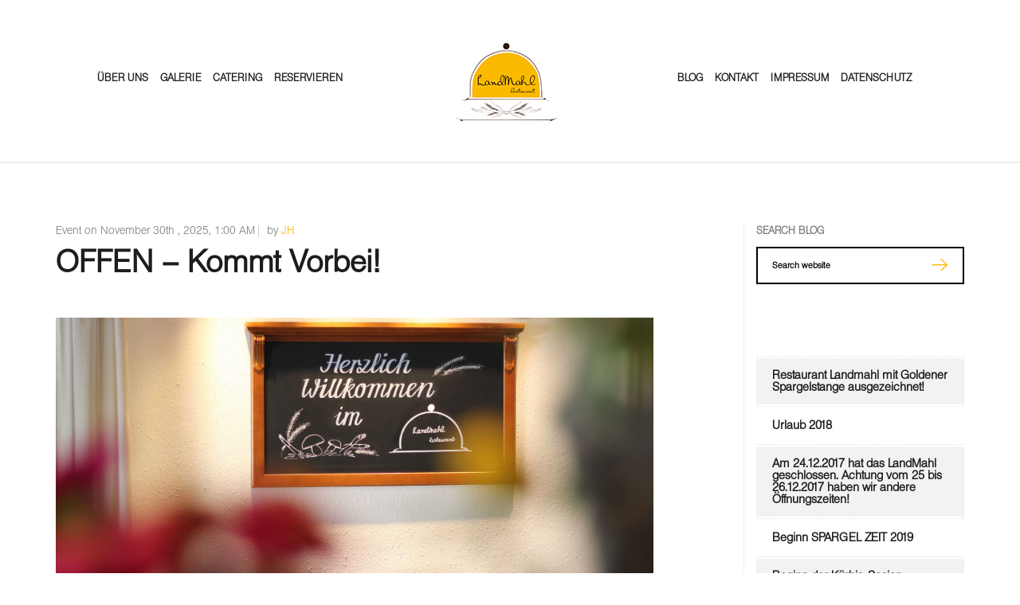

--- FILE ---
content_type: text/html; charset=UTF-8
request_url: https://landmahl-restaurant.de/all-event-list/offen-kommt-vorbei/
body_size: 9221
content:
<!doctype html>
<!--[if lt IE 8 ]><html lang="en" class="ie7"><![endif]-->
<!--[if IE 8 ]><html lang="en" class="ie8"><![endif]-->
<!--[if IE 9 ]><html lang="en" class="ie9"><![endif]-->
<!--[if (gt IE 9)|!(IE)]><!--><html lang="en-US"><!--<![endif]-->
<head>
    <meta http-equiv="Content-Type" content="text/html; charset=UTF-8" />
    <meta name="viewport" content="width=device-width, initial-scale=1">
    <title>OFFEN - Kommt vorbei! | Willkommen    </title>
    
<meta name="description" content="Willkommen" />    <link rel="profile" href="//gmpg.org/xfn/11" />
    <link rel="pingback" href="https://landmahl-restaurant.de/xmlrpc.php" />
    <meta name='robots' content='max-image-preview:large' />
	<style>img:is([sizes="auto" i], [sizes^="auto," i]) { contain-intrinsic-size: 3000px 1500px }</style>
	<link rel='dns-prefetch' href='//fonts.googleapis.com' />
<link rel="alternate" type="application/rss+xml" title="Landmahl Restaurant &raquo; Feed" href="https://landmahl-restaurant.de/feed/" />
<link rel="alternate" type="application/rss+xml" title="Landmahl Restaurant &raquo; Comments Feed" href="https://landmahl-restaurant.de/comments/feed/" />
<script type="text/javascript">
/* <![CDATA[ */
window._wpemojiSettings = {"baseUrl":"https:\/\/s.w.org\/images\/core\/emoji\/16.0.1\/72x72\/","ext":".png","svgUrl":"https:\/\/s.w.org\/images\/core\/emoji\/16.0.1\/svg\/","svgExt":".svg","source":{"concatemoji":"https:\/\/landmahl-restaurant.de\/wp-includes\/js\/wp-emoji-release.min.js?ver=6.8.2"}};
/*! This file is auto-generated */
!function(s,n){var o,i,e;function c(e){try{var t={supportTests:e,timestamp:(new Date).valueOf()};sessionStorage.setItem(o,JSON.stringify(t))}catch(e){}}function p(e,t,n){e.clearRect(0,0,e.canvas.width,e.canvas.height),e.fillText(t,0,0);var t=new Uint32Array(e.getImageData(0,0,e.canvas.width,e.canvas.height).data),a=(e.clearRect(0,0,e.canvas.width,e.canvas.height),e.fillText(n,0,0),new Uint32Array(e.getImageData(0,0,e.canvas.width,e.canvas.height).data));return t.every(function(e,t){return e===a[t]})}function u(e,t){e.clearRect(0,0,e.canvas.width,e.canvas.height),e.fillText(t,0,0);for(var n=e.getImageData(16,16,1,1),a=0;a<n.data.length;a++)if(0!==n.data[a])return!1;return!0}function f(e,t,n,a){switch(t){case"flag":return n(e,"\ud83c\udff3\ufe0f\u200d\u26a7\ufe0f","\ud83c\udff3\ufe0f\u200b\u26a7\ufe0f")?!1:!n(e,"\ud83c\udde8\ud83c\uddf6","\ud83c\udde8\u200b\ud83c\uddf6")&&!n(e,"\ud83c\udff4\udb40\udc67\udb40\udc62\udb40\udc65\udb40\udc6e\udb40\udc67\udb40\udc7f","\ud83c\udff4\u200b\udb40\udc67\u200b\udb40\udc62\u200b\udb40\udc65\u200b\udb40\udc6e\u200b\udb40\udc67\u200b\udb40\udc7f");case"emoji":return!a(e,"\ud83e\udedf")}return!1}function g(e,t,n,a){var r="undefined"!=typeof WorkerGlobalScope&&self instanceof WorkerGlobalScope?new OffscreenCanvas(300,150):s.createElement("canvas"),o=r.getContext("2d",{willReadFrequently:!0}),i=(o.textBaseline="top",o.font="600 32px Arial",{});return e.forEach(function(e){i[e]=t(o,e,n,a)}),i}function t(e){var t=s.createElement("script");t.src=e,t.defer=!0,s.head.appendChild(t)}"undefined"!=typeof Promise&&(o="wpEmojiSettingsSupports",i=["flag","emoji"],n.supports={everything:!0,everythingExceptFlag:!0},e=new Promise(function(e){s.addEventListener("DOMContentLoaded",e,{once:!0})}),new Promise(function(t){var n=function(){try{var e=JSON.parse(sessionStorage.getItem(o));if("object"==typeof e&&"number"==typeof e.timestamp&&(new Date).valueOf()<e.timestamp+604800&&"object"==typeof e.supportTests)return e.supportTests}catch(e){}return null}();if(!n){if("undefined"!=typeof Worker&&"undefined"!=typeof OffscreenCanvas&&"undefined"!=typeof URL&&URL.createObjectURL&&"undefined"!=typeof Blob)try{var e="postMessage("+g.toString()+"("+[JSON.stringify(i),f.toString(),p.toString(),u.toString()].join(",")+"));",a=new Blob([e],{type:"text/javascript"}),r=new Worker(URL.createObjectURL(a),{name:"wpTestEmojiSupports"});return void(r.onmessage=function(e){c(n=e.data),r.terminate(),t(n)})}catch(e){}c(n=g(i,f,p,u))}t(n)}).then(function(e){for(var t in e)n.supports[t]=e[t],n.supports.everything=n.supports.everything&&n.supports[t],"flag"!==t&&(n.supports.everythingExceptFlag=n.supports.everythingExceptFlag&&n.supports[t]);n.supports.everythingExceptFlag=n.supports.everythingExceptFlag&&!n.supports.flag,n.DOMReady=!1,n.readyCallback=function(){n.DOMReady=!0}}).then(function(){return e}).then(function(){var e;n.supports.everything||(n.readyCallback(),(e=n.source||{}).concatemoji?t(e.concatemoji):e.wpemoji&&e.twemoji&&(t(e.twemoji),t(e.wpemoji)))}))}((window,document),window._wpemojiSettings);
/* ]]> */
</script>
<style id='wp-emoji-styles-inline-css' type='text/css'>

	img.wp-smiley, img.emoji {
		display: inline !important;
		border: none !important;
		box-shadow: none !important;
		height: 1em !important;
		width: 1em !important;
		margin: 0 0.07em !important;
		vertical-align: -0.1em !important;
		background: none !important;
		padding: 0 !important;
	}
</style>
<link rel='stylesheet' id='wp-block-library-css' href='https://landmahl-restaurant.de/wp-includes/css/dist/block-library/style.min.css?ver=6.8.2' type='text/css' media='all' />
<style id='classic-theme-styles-inline-css' type='text/css'>
/*! This file is auto-generated */
.wp-block-button__link{color:#fff;background-color:#32373c;border-radius:9999px;box-shadow:none;text-decoration:none;padding:calc(.667em + 2px) calc(1.333em + 2px);font-size:1.125em}.wp-block-file__button{background:#32373c;color:#fff;text-decoration:none}
</style>
<style id='global-styles-inline-css' type='text/css'>
:root{--wp--preset--aspect-ratio--square: 1;--wp--preset--aspect-ratio--4-3: 4/3;--wp--preset--aspect-ratio--3-4: 3/4;--wp--preset--aspect-ratio--3-2: 3/2;--wp--preset--aspect-ratio--2-3: 2/3;--wp--preset--aspect-ratio--16-9: 16/9;--wp--preset--aspect-ratio--9-16: 9/16;--wp--preset--color--black: #000000;--wp--preset--color--cyan-bluish-gray: #abb8c3;--wp--preset--color--white: #ffffff;--wp--preset--color--pale-pink: #f78da7;--wp--preset--color--vivid-red: #cf2e2e;--wp--preset--color--luminous-vivid-orange: #ff6900;--wp--preset--color--luminous-vivid-amber: #fcb900;--wp--preset--color--light-green-cyan: #7bdcb5;--wp--preset--color--vivid-green-cyan: #00d084;--wp--preset--color--pale-cyan-blue: #8ed1fc;--wp--preset--color--vivid-cyan-blue: #0693e3;--wp--preset--color--vivid-purple: #9b51e0;--wp--preset--gradient--vivid-cyan-blue-to-vivid-purple: linear-gradient(135deg,rgba(6,147,227,1) 0%,rgb(155,81,224) 100%);--wp--preset--gradient--light-green-cyan-to-vivid-green-cyan: linear-gradient(135deg,rgb(122,220,180) 0%,rgb(0,208,130) 100%);--wp--preset--gradient--luminous-vivid-amber-to-luminous-vivid-orange: linear-gradient(135deg,rgba(252,185,0,1) 0%,rgba(255,105,0,1) 100%);--wp--preset--gradient--luminous-vivid-orange-to-vivid-red: linear-gradient(135deg,rgba(255,105,0,1) 0%,rgb(207,46,46) 100%);--wp--preset--gradient--very-light-gray-to-cyan-bluish-gray: linear-gradient(135deg,rgb(238,238,238) 0%,rgb(169,184,195) 100%);--wp--preset--gradient--cool-to-warm-spectrum: linear-gradient(135deg,rgb(74,234,220) 0%,rgb(151,120,209) 20%,rgb(207,42,186) 40%,rgb(238,44,130) 60%,rgb(251,105,98) 80%,rgb(254,248,76) 100%);--wp--preset--gradient--blush-light-purple: linear-gradient(135deg,rgb(255,206,236) 0%,rgb(152,150,240) 100%);--wp--preset--gradient--blush-bordeaux: linear-gradient(135deg,rgb(254,205,165) 0%,rgb(254,45,45) 50%,rgb(107,0,62) 100%);--wp--preset--gradient--luminous-dusk: linear-gradient(135deg,rgb(255,203,112) 0%,rgb(199,81,192) 50%,rgb(65,88,208) 100%);--wp--preset--gradient--pale-ocean: linear-gradient(135deg,rgb(255,245,203) 0%,rgb(182,227,212) 50%,rgb(51,167,181) 100%);--wp--preset--gradient--electric-grass: linear-gradient(135deg,rgb(202,248,128) 0%,rgb(113,206,126) 100%);--wp--preset--gradient--midnight: linear-gradient(135deg,rgb(2,3,129) 0%,rgb(40,116,252) 100%);--wp--preset--font-size--small: 13px;--wp--preset--font-size--medium: 20px;--wp--preset--font-size--large: 36px;--wp--preset--font-size--x-large: 42px;--wp--preset--spacing--20: 0.44rem;--wp--preset--spacing--30: 0.67rem;--wp--preset--spacing--40: 1rem;--wp--preset--spacing--50: 1.5rem;--wp--preset--spacing--60: 2.25rem;--wp--preset--spacing--70: 3.38rem;--wp--preset--spacing--80: 5.06rem;--wp--preset--shadow--natural: 6px 6px 9px rgba(0, 0, 0, 0.2);--wp--preset--shadow--deep: 12px 12px 50px rgba(0, 0, 0, 0.4);--wp--preset--shadow--sharp: 6px 6px 0px rgba(0, 0, 0, 0.2);--wp--preset--shadow--outlined: 6px 6px 0px -3px rgba(255, 255, 255, 1), 6px 6px rgba(0, 0, 0, 1);--wp--preset--shadow--crisp: 6px 6px 0px rgba(0, 0, 0, 1);}:where(.is-layout-flex){gap: 0.5em;}:where(.is-layout-grid){gap: 0.5em;}body .is-layout-flex{display: flex;}.is-layout-flex{flex-wrap: wrap;align-items: center;}.is-layout-flex > :is(*, div){margin: 0;}body .is-layout-grid{display: grid;}.is-layout-grid > :is(*, div){margin: 0;}:where(.wp-block-columns.is-layout-flex){gap: 2em;}:where(.wp-block-columns.is-layout-grid){gap: 2em;}:where(.wp-block-post-template.is-layout-flex){gap: 1.25em;}:where(.wp-block-post-template.is-layout-grid){gap: 1.25em;}.has-black-color{color: var(--wp--preset--color--black) !important;}.has-cyan-bluish-gray-color{color: var(--wp--preset--color--cyan-bluish-gray) !important;}.has-white-color{color: var(--wp--preset--color--white) !important;}.has-pale-pink-color{color: var(--wp--preset--color--pale-pink) !important;}.has-vivid-red-color{color: var(--wp--preset--color--vivid-red) !important;}.has-luminous-vivid-orange-color{color: var(--wp--preset--color--luminous-vivid-orange) !important;}.has-luminous-vivid-amber-color{color: var(--wp--preset--color--luminous-vivid-amber) !important;}.has-light-green-cyan-color{color: var(--wp--preset--color--light-green-cyan) !important;}.has-vivid-green-cyan-color{color: var(--wp--preset--color--vivid-green-cyan) !important;}.has-pale-cyan-blue-color{color: var(--wp--preset--color--pale-cyan-blue) !important;}.has-vivid-cyan-blue-color{color: var(--wp--preset--color--vivid-cyan-blue) !important;}.has-vivid-purple-color{color: var(--wp--preset--color--vivid-purple) !important;}.has-black-background-color{background-color: var(--wp--preset--color--black) !important;}.has-cyan-bluish-gray-background-color{background-color: var(--wp--preset--color--cyan-bluish-gray) !important;}.has-white-background-color{background-color: var(--wp--preset--color--white) !important;}.has-pale-pink-background-color{background-color: var(--wp--preset--color--pale-pink) !important;}.has-vivid-red-background-color{background-color: var(--wp--preset--color--vivid-red) !important;}.has-luminous-vivid-orange-background-color{background-color: var(--wp--preset--color--luminous-vivid-orange) !important;}.has-luminous-vivid-amber-background-color{background-color: var(--wp--preset--color--luminous-vivid-amber) !important;}.has-light-green-cyan-background-color{background-color: var(--wp--preset--color--light-green-cyan) !important;}.has-vivid-green-cyan-background-color{background-color: var(--wp--preset--color--vivid-green-cyan) !important;}.has-pale-cyan-blue-background-color{background-color: var(--wp--preset--color--pale-cyan-blue) !important;}.has-vivid-cyan-blue-background-color{background-color: var(--wp--preset--color--vivid-cyan-blue) !important;}.has-vivid-purple-background-color{background-color: var(--wp--preset--color--vivid-purple) !important;}.has-black-border-color{border-color: var(--wp--preset--color--black) !important;}.has-cyan-bluish-gray-border-color{border-color: var(--wp--preset--color--cyan-bluish-gray) !important;}.has-white-border-color{border-color: var(--wp--preset--color--white) !important;}.has-pale-pink-border-color{border-color: var(--wp--preset--color--pale-pink) !important;}.has-vivid-red-border-color{border-color: var(--wp--preset--color--vivid-red) !important;}.has-luminous-vivid-orange-border-color{border-color: var(--wp--preset--color--luminous-vivid-orange) !important;}.has-luminous-vivid-amber-border-color{border-color: var(--wp--preset--color--luminous-vivid-amber) !important;}.has-light-green-cyan-border-color{border-color: var(--wp--preset--color--light-green-cyan) !important;}.has-vivid-green-cyan-border-color{border-color: var(--wp--preset--color--vivid-green-cyan) !important;}.has-pale-cyan-blue-border-color{border-color: var(--wp--preset--color--pale-cyan-blue) !important;}.has-vivid-cyan-blue-border-color{border-color: var(--wp--preset--color--vivid-cyan-blue) !important;}.has-vivid-purple-border-color{border-color: var(--wp--preset--color--vivid-purple) !important;}.has-vivid-cyan-blue-to-vivid-purple-gradient-background{background: var(--wp--preset--gradient--vivid-cyan-blue-to-vivid-purple) !important;}.has-light-green-cyan-to-vivid-green-cyan-gradient-background{background: var(--wp--preset--gradient--light-green-cyan-to-vivid-green-cyan) !important;}.has-luminous-vivid-amber-to-luminous-vivid-orange-gradient-background{background: var(--wp--preset--gradient--luminous-vivid-amber-to-luminous-vivid-orange) !important;}.has-luminous-vivid-orange-to-vivid-red-gradient-background{background: var(--wp--preset--gradient--luminous-vivid-orange-to-vivid-red) !important;}.has-very-light-gray-to-cyan-bluish-gray-gradient-background{background: var(--wp--preset--gradient--very-light-gray-to-cyan-bluish-gray) !important;}.has-cool-to-warm-spectrum-gradient-background{background: var(--wp--preset--gradient--cool-to-warm-spectrum) !important;}.has-blush-light-purple-gradient-background{background: var(--wp--preset--gradient--blush-light-purple) !important;}.has-blush-bordeaux-gradient-background{background: var(--wp--preset--gradient--blush-bordeaux) !important;}.has-luminous-dusk-gradient-background{background: var(--wp--preset--gradient--luminous-dusk) !important;}.has-pale-ocean-gradient-background{background: var(--wp--preset--gradient--pale-ocean) !important;}.has-electric-grass-gradient-background{background: var(--wp--preset--gradient--electric-grass) !important;}.has-midnight-gradient-background{background: var(--wp--preset--gradient--midnight) !important;}.has-small-font-size{font-size: var(--wp--preset--font-size--small) !important;}.has-medium-font-size{font-size: var(--wp--preset--font-size--medium) !important;}.has-large-font-size{font-size: var(--wp--preset--font-size--large) !important;}.has-x-large-font-size{font-size: var(--wp--preset--font-size--x-large) !important;}
:where(.wp-block-post-template.is-layout-flex){gap: 1.25em;}:where(.wp-block-post-template.is-layout-grid){gap: 1.25em;}
:where(.wp-block-columns.is-layout-flex){gap: 2em;}:where(.wp-block-columns.is-layout-grid){gap: 2em;}
:root :where(.wp-block-pullquote){font-size: 1.5em;line-height: 1.6;}
</style>
<link rel='stylesheet' id='fuse-framework-frontend-css' href='https://landmahl-restaurant.de/wp-content/themes/theflavour-parent/framework/static/css/frontend.css?ver=6.8.2' type='text/css' media='all' />
<link rel='stylesheet' id='bootstrap-css' href='https://landmahl-restaurant.de/wp-content/themes/theflavour-parent/css/bootstrap.css?ver=6.8.2' type='text/css' media='all' />
<link rel='stylesheet' id='font-awesome-css' href='https://landmahl-restaurant.de/wp-content/themes/theflavour-parent/css/font-awesome.css?ver=6.8.2' type='text/css' media='all' />
<link rel='stylesheet' id='style.css-css' href='https://landmahl-restaurant.de/wp-content/themes/theflavour-child/style.css?ver=6.8.2' type='text/css' media='all' />
<link rel='stylesheet' id='fonts-css' href='//fonts.googleapis.com/css?family=Open+Sans%3A400%2C300%2C400italic%2C600%2C600italic%2C700%2C800%2C700italic%2C800italic%2C300italic&#038;ver=6.8.2' type='text/css' media='all' />
<link rel='stylesheet' id='prettyPhoto-css' href='https://landmahl-restaurant.de/wp-content/themes/theflavour-parent/css/prettyPhoto.css?ver=6.8.2' type='text/css' media='all' />
<link rel='stylesheet' id='animate-css' href='https://landmahl-restaurant.de/wp-content/themes/theflavour-parent/css/animate.css?ver=6.8.2' type='text/css' media='all' />
<link rel='stylesheet' id='cusel.css-css' href='https://landmahl-restaurant.de/wp-content/themes/theflavour-parent/css/cusel.css?ver=6.8.2' type='text/css' media='all' />
<link rel='stylesheet' id='custom-css' href='https://landmahl-restaurant.de/wp-content/themes/theflavour-parent/custom.css?ver=6.8.2' type='text/css' media='all' />
<link rel='stylesheet' id='tfuse-newsletter-css-css' href='https://landmahl-restaurant.de/wp-content/themes/theflavour-parent/framework/extensions/newsletter/static/css/newsletter_clientside.css?ver=6.8.2' type='text/css' media='all' />
<link rel='stylesheet' id='shCore-css' href='https://landmahl-restaurant.de/wp-content/themes/theflavour-parent/css/shCore.css?ver=2.1.382' type='text/css' media='all' />
<link rel='stylesheet' id='shThemeDefault-css' href='https://landmahl-restaurant.de/wp-content/themes/theflavour-parent/css/shThemeDefault.css?ver=2.1.382' type='text/css' media='all' />
<script type="text/javascript" src="https://landmahl-restaurant.de/wp-includes/js/jquery/jquery.min.js?ver=3.7.1" id="jquery-core-js"></script>
<script type="text/javascript" src="https://landmahl-restaurant.de/wp-includes/js/jquery/jquery-migrate.min.js?ver=3.4.1" id="jquery-migrate-js"></script>
<link rel="https://api.w.org/" href="https://landmahl-restaurant.de/wp-json/" />
<link rel="canonical" href="https://landmahl-restaurant.de/all-event-list/offen-kommt-vorbei/" />
<link rel='shortlink' href='https://landmahl-restaurant.de/?p=2518' />
<link rel="alternate" title="oEmbed (JSON)" type="application/json+oembed" href="https://landmahl-restaurant.de/wp-json/oembed/1.0/embed?url=https%3A%2F%2Flandmahl-restaurant.de%2Fall-event-list%2Foffen-kommt-vorbei%2F" />
<link rel="alternate" title="oEmbed (XML)" type="text/xml+oembed" href="https://landmahl-restaurant.de/wp-json/oembed/1.0/embed?url=https%3A%2F%2Flandmahl-restaurant.de%2Fall-event-list%2Foffen-kommt-vorbei%2F&#038;format=xml" />
<link rel="shortcut icon" href="https://landmahl-restaurant.de/wp-content/uploads/2015/04/icon.png"/>
<meta name="generator" content="Powered by Slider Revolution 6.6.20 - responsive, Mobile-Friendly Slider Plugin for WordPress with comfortable drag and drop interface." />
<link rel="icon" href="https://landmahl-restaurant.de/wp-content/uploads/2015/04/cropped-logo-32x32.png" sizes="32x32" />
<link rel="icon" href="https://landmahl-restaurant.de/wp-content/uploads/2015/04/cropped-logo-192x192.png" sizes="192x192" />
<link rel="apple-touch-icon" href="https://landmahl-restaurant.de/wp-content/uploads/2015/04/cropped-logo-180x180.png" />
<meta name="msapplication-TileImage" content="https://landmahl-restaurant.de/wp-content/uploads/2015/04/cropped-logo-270x270.png" />
<script>function setREVStartSize(e){
			//window.requestAnimationFrame(function() {
				window.RSIW = window.RSIW===undefined ? window.innerWidth : window.RSIW;
				window.RSIH = window.RSIH===undefined ? window.innerHeight : window.RSIH;
				try {
					var pw = document.getElementById(e.c).parentNode.offsetWidth,
						newh;
					pw = pw===0 || isNaN(pw) || (e.l=="fullwidth" || e.layout=="fullwidth") ? window.RSIW : pw;
					e.tabw = e.tabw===undefined ? 0 : parseInt(e.tabw);
					e.thumbw = e.thumbw===undefined ? 0 : parseInt(e.thumbw);
					e.tabh = e.tabh===undefined ? 0 : parseInt(e.tabh);
					e.thumbh = e.thumbh===undefined ? 0 : parseInt(e.thumbh);
					e.tabhide = e.tabhide===undefined ? 0 : parseInt(e.tabhide);
					e.thumbhide = e.thumbhide===undefined ? 0 : parseInt(e.thumbhide);
					e.mh = e.mh===undefined || e.mh=="" || e.mh==="auto" ? 0 : parseInt(e.mh,0);
					if(e.layout==="fullscreen" || e.l==="fullscreen")
						newh = Math.max(e.mh,window.RSIH);
					else{
						e.gw = Array.isArray(e.gw) ? e.gw : [e.gw];
						for (var i in e.rl) if (e.gw[i]===undefined || e.gw[i]===0) e.gw[i] = e.gw[i-1];
						e.gh = e.el===undefined || e.el==="" || (Array.isArray(e.el) && e.el.length==0)? e.gh : e.el;
						e.gh = Array.isArray(e.gh) ? e.gh : [e.gh];
						for (var i in e.rl) if (e.gh[i]===undefined || e.gh[i]===0) e.gh[i] = e.gh[i-1];
											
						var nl = new Array(e.rl.length),
							ix = 0,
							sl;
						e.tabw = e.tabhide>=pw ? 0 : e.tabw;
						e.thumbw = e.thumbhide>=pw ? 0 : e.thumbw;
						e.tabh = e.tabhide>=pw ? 0 : e.tabh;
						e.thumbh = e.thumbhide>=pw ? 0 : e.thumbh;
						for (var i in e.rl) nl[i] = e.rl[i]<window.RSIW ? 0 : e.rl[i];
						sl = nl[0];
						for (var i in nl) if (sl>nl[i] && nl[i]>0) { sl = nl[i]; ix=i;}
						var m = pw>(e.gw[ix]+e.tabw+e.thumbw) ? 1 : (pw-(e.tabw+e.thumbw)) / (e.gw[ix]);
						newh =  (e.gh[ix] * m) + (e.tabh + e.thumbh);
					}
					var el = document.getElementById(e.c);
					if (el!==null && el) el.style.height = newh+"px";
					el = document.getElementById(e.c+"_wrapper");
					if (el!==null && el) {
						el.style.height = newh+"px";
						el.style.display = "block";
					}
				} catch(e){
					console.log("Failure at Presize of Slider:" + e)
				}
			//});
		  };</script>

<script type="text/javascript">/* <![CDATA[ */
tf_script={"TF_THEME_PREFIX":"the-flavour","TFUSE_THEME_URL":"https:\/\/landmahl-restaurant.de\/wp-content\/themes\/theflavour-parent","ajaxurl":"https:\/\/landmahl-restaurant.de\/wp-admin\/admin-ajax.php"};
/* ]]> */</script>
</head>
<body class="wp-singular event-template-default single single-event postid-2518 wp-theme-theflavour-parent wp-child-theme-theflavour-child" >
<div id="page" class="hfeed site">
        <header>
        <div class="nav-main " id="nav-main" >
            <div class="container">
                <div class="row">
                                <div class="col-md-4 col-sm-6 desktop-menu-one">
                <nav id="site-navigation" class="site-navigation left"><ul id="menu-primary" class="nav-menu clearfix"><li id="menu-item-902" class="menu-item menu-item-type-post_type menu-item-object-page menu-item-902"><a href="https://landmahl-restaurant.de/about-us/">Über Uns</a></li>
<li id="menu-item-1031" class="menu-item menu-item-type-post_type menu-item-object-page menu-item-1031"><a href="https://landmahl-restaurant.de/gallery/">Galerie</a></li>
<li id="menu-item-1950" class="menu-item menu-item-type-post_type menu-item-object-page menu-item-1950"><a href="https://landmahl-restaurant.de/catering/">Catering</a></li>
<li id="menu-item-3927" class="menu-item menu-item-type-post_type menu-item-object-page menu-item-3927"><a href="https://landmahl-restaurant.de/reservation/">Reservieren</a></li>
</ul></nav>            </div>
            <div class="col-md-4 col-sm-12">
                <div class="site-logo" id="site-logo">
                    <a href="https://landmahl-restaurant.de">
                                                    <img src="https://landmahl-restaurant.de/wp-content/uploads/2015/04/logo.png" alt="Landmahl Restaurant">
                                            </a>
                </div>
            </div>
            <div class="col-md-4 col-sm-6 desktop-menu-two">
                <nav id="site-navigation2" class="site-navigation right"><ul id="menu-secondary" class="nav-menu clearfix"><li id="menu-item-1354" class="menu-item menu-item-type-taxonomy menu-item-object-category menu-item-1354"><a href="https://landmahl-restaurant.de/category/alles/">Blog</a></li>
<li id="menu-item-901" class="menu-item menu-item-type-post_type menu-item-object-page menu-item-901"><a href="https://landmahl-restaurant.de/contact/">Kontakt</a></li>
<li id="menu-item-944" class="menu-item menu-item-type-post_type menu-item-object-page menu-item-944"><a href="https://landmahl-restaurant.de/impressum/">Impressum</a></li>
<li id="menu-item-3928" class="menu-item menu-item-type-post_type menu-item-object-page menu-item-3928"><a href="https://landmahl-restaurant.de/datenschutz/">Datenschutz</a></li>
</ul></nav>            </div>

            <div class="mobile-menu">
                <input type="checkbox" id="checkbox_toggle">
                <label for="checkbox_toggle" class="hamburger">
                    <div class="line line-1"></div>
                    <div class="line line-2"></div>
                    <div class="line line-3"></div>
                </label>
                <nav>
                    <div class="menu-primary-container"><ul id="menu-primary-1" class="menu"><li class="menu-item menu-item-type-post_type menu-item-object-page menu-item-902"><a href="https://landmahl-restaurant.de/about-us/">Über Uns</a></li>
<li class="menu-item menu-item-type-post_type menu-item-object-page menu-item-1031"><a href="https://landmahl-restaurant.de/gallery/">Galerie</a></li>
<li class="menu-item menu-item-type-post_type menu-item-object-page menu-item-1950"><a href="https://landmahl-restaurant.de/catering/">Catering</a></li>
<li class="menu-item menu-item-type-post_type menu-item-object-page menu-item-3927"><a href="https://landmahl-restaurant.de/reservation/">Reservieren</a></li>
</ul></div>                    <div class="menu-secondary-container"><ul id="menu-secondary-1" class="menu"><li class="menu-item menu-item-type-taxonomy menu-item-object-category menu-item-1354"><a href="https://landmahl-restaurant.de/category/alles/">Blog</a></li>
<li class="menu-item menu-item-type-post_type menu-item-object-page menu-item-901"><a href="https://landmahl-restaurant.de/contact/">Kontakt</a></li>
<li class="menu-item menu-item-type-post_type menu-item-object-page menu-item-944"><a href="https://landmahl-restaurant.de/impressum/">Impressum</a></li>
<li class="menu-item menu-item-type-post_type menu-item-object-page menu-item-3928"><a href="https://landmahl-restaurant.de/datenschutz/">Datenschutz</a></li>
</ul></div>                </nav>
            </div>
                    </div>
            </div>
        </div>
    </header>
    <div id="main" class="site-main blog" role="main">
    <div  class="container sidebar-right">
        <div class="row">
            <div class="col-xs-12 content-area col-sm-8" id="primary">
                <div class="inner">
                    <article class="post post-details">
    <header class="entry-header">
        <div class="entry-meta">
                            <span> Event on                     <span class="post_date">November 30th</span> , 2025, 1:00 AM                </span>
                <span class="author"> by <a href="https://landmahl-restaurant.de/author/jh/" title="Posts by JH" rel="author">JH</a></span>
                        <h1 class="entry-title">OFFEN &#8211; Kommt vorbei!</h1>
        </div>
    </header>

                    <div class="event-thumbnail">
            <a title="OFFEN &#8211; Kommt vorbei!" rel="prettyPhoto" data-rel="prettyPhoto" href="https://landmahl-restaurant.de/wp-content/uploads/2014/05/Banner_Willkommen.jpg"><img width="1920" height="930" src="https://landmahl-restaurant.de/wp-content/uploads/2014/05/Banner_Willkommen.jpg" class="attachment- size- wp-post-image" alt="" decoding="async" fetchpriority="high" srcset="https://landmahl-restaurant.de/wp-content/uploads/2014/05/Banner_Willkommen.jpg 1920w, https://landmahl-restaurant.de/wp-content/uploads/2014/05/Banner_Willkommen-300x145.jpg 300w, https://landmahl-restaurant.de/wp-content/uploads/2014/05/Banner_Willkommen-1024x496.jpg 1024w" sizes="(max-width: 1920px) 100vw, 1920px" /></a>
        </div>
    
    <div class="entry-content">
        <p>Liebe Gäste, vorerst möchten wir uns für die zahlreichen Außer- Haus Bestellungen in den letzten Wochen bei euch bedanken.</p>
<p>Ab Freitag, den 15.05.2020 ist es endlich wieder soweit &#8211; natürlich mit Einschränkungen, ABER wir dürfen wieder öffnen. </p>
<p>Wir freuen uns, euch nach dieser schwierigen Zeit wieder begrüßen zu dürfen. Wir werden alles dafür tun, euch den Aufenthalt bei uns so angenehm wie möglich zu gestalten &#038; bitten euch gleichzeitig die allgemeinen Vorgaben mit uns gemeinsam umzusetzen.</p>
<p>Unser Abhol- und Lieferservice bleibt auf Grund der aktuellen Lage vorest weiterhin bestehen.</p>
<p>Wir freuen uns auf euren Besuch!<br />
Das LandMahl &#8211; Team</p>
<p>Hier unsere Karte: </p>
<p><a href="https://landmahl-restaurant.de/wp-content/uploads/2020/10/LM_SEP_AUserhausKARTE_2020.pdf"><img decoding="async" src="https://landmahl-restaurant.de/wp-content/uploads/2020/10/LM_SEP_AUserhausKARTE_2020.pdf" alt="" /></a><br />
<a href="https://landmahl-restaurant.de/wp-content/uploads/2020/10/LM_GETRAENKE_2020.pdf"><img decoding="async" src="https://landmahl-restaurant.de/wp-content/uploads/2020/10/LM_GETRAENKE_2020.pdf" alt="" /></a> <br /><strong>SPEISEKARTE ALS PDF, AUF DAS BILD KLICKEN!</strong></p>
    </div>
</article>

<!--Share Links-->
<section class="social-share-blog">
    <div class="twitter">
        <a href="//twitter.com/share?url=https://landmahl-restaurant.de/all-event-list/offen-kommt-vorbei/" target="_blank">
            <i class="tficon-twitter-postshare"></i>Tweet        </a>
    </div>
    <div class="facebook-share">
        <a href="//www.facebook.com/sharer/sharer.php?u=https://landmahl-restaurant.de/all-event-list/offen-kommt-vorbei/" target="_blank">
            <i class="tficon-facebook-postshare"></i>Share        </a>
    </div>
    <div class="pinterest">
        <a href="//www.pinterest.com/pin/create/button/?url=https://landmahl-restaurant.de/all-event-list/offen-kommt-vorbei/" target="_blank">
            <i class="tficon-pinterest-postshare"></i>Pin it        </a>
    </div>
</section>

<div class="post_pagination"></div>                </div><!-- /.inner -->
            </div><!-- /#primary -->

                            <div class="col-md-3 col-md-offset-1 col-sm-4 col-xs-12 sidebar widget-area" id="secondary">
                    <div class="inner">
                        <div class="widget widget-search">
                    <h3 class="widget-title">SEARCH BLOG</h3>
                <form method="get" id="searchform" action="https://landmahl-restaurant.de/">
            <input name="s" id="s" type="text" class="inputtext" placeholder="Search website" name="search" value="">
            <button type="submit" class="btn btn-search"><span class="tficon-row"></span></button>
        </form>

    </div><div class="widget widget-freshpost">
        
        <ul class="side-postlist">
                            <li><a href="https://landmahl-restaurant.de/restaurant-landmahl-mit-goldener-spargelstange-ausgezeichnet/"><span>Restaurant Landmahl mit Goldener Spargelstange ausgezeichnet!</span></a></li>
                            <li><a href="https://landmahl-restaurant.de/urlaub-2018/"><span>Urlaub 2018</span></a></li>
                            <li><a href="https://landmahl-restaurant.de/am-24-12-2017-hat-das-landmahl-geschlossen-achtung-vom-25-bis-26-12-2017-haben-wir-andere-offnungszeiten/"><span>Am 24.12.2017 hat das LandMahl geschlossen. Achtung vom 25 bis 26.12.2017 haben wir andere Öffnungszeiten!</span></a></li>
                            <li><a href="https://landmahl-restaurant.de/beginn-spargel-zeit-2017/"><span>Beginn SPARGEL ZEIT 2019</span></a></li>
                            <li><a href="https://landmahl-restaurant.de/beginn-der-kurbis-sasion/"><span>Beginn der Kürbis-Sasion</span></a></li>
                            <li><a href="https://landmahl-restaurant.de/ende-der-spargelzeit/"><span>Ende der Spargelzeit</span></a></li>
                    </ul>
        
    </div><div class="widget widget-tagcloud"><h3 class="widget-title">Tag Cloud</h3><div class="tagcloud"></div>
</div><div class="widget widget-nav-menu widget_categories"><h3 class="widget-title">Categories</h3>            <ul>
                	<li class="cat-item cat-item-1"><a href="https://landmahl-restaurant.de/category/uncategorized/">Uncategorized</a>
</li>
	<li class="cat-item cat-item-78"><a href="https://landmahl-restaurant.de/category/alles/">Alles</a>
</li>
	<li class="cat-item cat-item-82"><a href="https://landmahl-restaurant.de/category/alles/restaurant/">Restaurant</a>
</li>
	<li class="cat-item cat-item-83"><a href="https://landmahl-restaurant.de/category/alles/news/">News</a>
</li>
	<li class="cat-item cat-item-84"><a class="last"  href="https://landmahl-restaurant.de/category/alles/events/">Events</a>
</li>
            </ul>
        </div>                    </div><!--/ .inner -->
                </div><!--/ #secondary -->
            
        </div><!-- /.row -->
    </div><!-- /.container  -->
</div><!-- /#main -->

    <footer class="footer">
        <div class="row footer-nav">
            <div class="container">
                <div class="col-sm-10 col-sm-offset-1">
                    <nav id="site-navigation3" class="site-navigation"><ul id="menu-footer" class=""><li id="menu-item-908" class="menu-item menu-item-type-post_type menu-item-object-page menu-item-908"><a href="https://landmahl-restaurant.de/about-us/">Über Uns</a></li>
<li id="menu-item-909" class="menu-item menu-item-type-post_type menu-item-object-page menu-item-909"><a href="https://landmahl-restaurant.de/gallery/">Galerie</a></li>
<li id="menu-item-839" class="menu-item menu-item-type-taxonomy menu-item-object-events menu-item-839"><a href="https://landmahl-restaurant.de/event-list/all-events/">Events</a></li>
<li id="menu-item-910" class="menu-item menu-item-type-post_type menu-item-object-page menu-item-910"><a href="https://landmahl-restaurant.de/reservation/">Reservierung</a></li>
<li id="menu-item-911" class="menu-item menu-item-type-post_type menu-item-object-page menu-item-911"><a href="https://landmahl-restaurant.de/contact/">Kontakt</a></li>
</ul></nav>                    <!--Footer Social-->
                    <div class="footer-socials">
                        <span class="social-icons">                <a href="https://www.facebook.com/pages/LandMahl/1564238870460411" title="Facebook" target="_blank">
                    <i class="tficon-facebook"></i>
                </a>
            </span>                    </div>
                    <!--Copyright-->
                    <div class="copyright">
                        Landmahl Restaurant © 2024                    </div>
                </div>
            </div>
        </div>
    </footer>
    <a class="anchor hidden" id="to-top" href="#page"><span class="tficon-row-up"></span></a>
</div><!-- /#page-->

		<script>
			window.RS_MODULES = window.RS_MODULES || {};
			window.RS_MODULES.modules = window.RS_MODULES.modules || {};
			window.RS_MODULES.waiting = window.RS_MODULES.waiting || [];
			window.RS_MODULES.defered = true;
			window.RS_MODULES.moduleWaiting = window.RS_MODULES.moduleWaiting || {};
			window.RS_MODULES.type = 'compiled';
		</script>
		<script type="speculationrules">
{"prefetch":[{"source":"document","where":{"and":[{"href_matches":"\/*"},{"not":{"href_matches":["\/wp-*.php","\/wp-admin\/*","\/wp-content\/uploads\/*","\/wp-content\/*","\/wp-content\/plugins\/*","\/wp-content\/themes\/theflavour-child\/*","\/wp-content\/themes\/theflavour-parent\/*","\/*\\?(.+)"]}},{"not":{"selector_matches":"a[rel~=\"nofollow\"]"}},{"not":{"selector_matches":".no-prefetch, .no-prefetch a"}}]},"eagerness":"conservative"}]}
</script>
<link rel='stylesheet' id='rs-plugin-settings-css' href='https://landmahl-restaurant.de/wp-content/plugins/revslider/public/assets/css/rs6.css?ver=6.6.20' type='text/css' media='all' />
<style id='rs-plugin-settings-inline-css' type='text/css'>
#rs-demo-id {}
</style>
<script type="text/javascript" src="https://landmahl-restaurant.de/wp-content/plugins/revslider/public/assets/js/rbtools.min.js?ver=6.6.20" defer async id="tp-tools-js"></script>
<script type="text/javascript" src="https://landmahl-restaurant.de/wp-content/plugins/revslider/public/assets/js/rs6.min.js?ver=6.6.20" defer async id="revmin-js"></script>
<script type="text/javascript" src="https://landmahl-restaurant.de/wp-content/themes/theflavour-parent/js/lib/jquery-ui.min.js?ver=1.10.4" id="jquery-ui-js"></script>
<script type="text/javascript" src="https://landmahl-restaurant.de/wp-content/themes/theflavour-parent/js/lib/bootstrap.min.js?ver=3.1.0" id="bootstrap-js"></script>
<script type="text/javascript" src="https://landmahl-restaurant.de/wp-content/themes/theflavour-parent/framework/static/javascript/jquery.prettyPhoto.js?ver=3.1.4" id="prettyPhoto-js"></script>
<script type="text/javascript" id="general-js-extra">
/* <![CDATA[ */
var TfPhpVars = {"home":"Home"};
var tf_calendar = {"up_button":"up","down_button":"down","datepicker_opts":{"firstDay":0,"currentText":"Today","monthNames":["January","February","March","April","May","June","July","August","September","October","November","December"],"monthNamesShort":["Jan","Feb","Mar","Apr","May","Jun","Jul","Aug","Sep","Oct","Nov","Dec"],"dayNames":["Sunday","Monday","Tuesday","Wednesday","Thursday","Friday","Saturday"],"dayNamesMin":["Sun","Mon","Tue","Wed","Thu","Fri","Sat"],"dayNamesShort":["Su","Mo","Tu","We","Th","Fr","Sa"],"weekHeader":"Wk","prevText":"PREVIOUS &#77;&#79;NTH","nextText":"NEXT &#77;&#79;NTH","dateFormat":false}};
/* ]]> */
</script>
<script type="text/javascript" src="https://landmahl-restaurant.de/wp-content/themes/theflavour-parent/js/general.js?ver=2.0" id="general-js"></script>
<script type="text/javascript" id="events-js-extra">
/* <![CDATA[ */
var tf_calendar = {"up_button":"up","down_button":"down","datepicker_opts":{"firstDay":0,"currentText":"Today","monthNames":["January","February","March","April","May","June","July","August","September","October","November","December"],"monthNamesShort":["Jan","Feb","Mar","Apr","May","Jun","Jul","Aug","Sep","Oct","Nov","Dec"],"dayNames":["Sunday","Monday","Tuesday","Wednesday","Thursday","Friday","Saturday"],"dayNamesMin":["Sun","Mon","Tue","Wed","Thu","Fri","Sat"],"dayNamesShort":["Su","Mo","Tu","We","Th","Fr","Sa"],"weekHeader":"Wk","prevText":"PREVIOUS &#77;&#79;NTH","nextText":"NEXT &#77;&#79;NTH","dateFormat":false}};
/* ]]> */
</script>
<script type="text/javascript" src="https://landmahl-restaurant.de/wp-content/themes/theflavour-parent/js/events.js?ver=6.8.2" id="events-js"></script>
<script type="text/javascript" src="https://landmahl-restaurant.de/wp-content/themes/theflavour-parent/js/jquery.slicknav.min.js?ver=1.0" id="slicknav-js"></script>
<script type="text/javascript" src="https://landmahl-restaurant.de/wp-content/themes/theflavour-parent/js/lib/modernizr.min.js?ver=6.8.2" id="modernizr-js"></script>
<script type="text/javascript" src="https://landmahl-restaurant.de/wp-content/themes/theflavour-parent/js/lib/html5shiv.js?ver=6.8.2" id="html5shiv-js"></script>
<script type="text/javascript" src="https://landmahl-restaurant.de/wp-content/themes/theflavour-parent/js/lib/respond.min.js?ver=6.8.2" id="respond-js"></script>
<script type="text/javascript" src="https://landmahl-restaurant.de/wp-content/themes/theflavour-parent/js/jquery.carouFredSel-6.2.1.js?ver=6.2.1" id="carouFredSel-js"></script>
<script type="text/javascript" src="https://landmahl-restaurant.de/wp-content/themes/theflavour-parent/js/cusel.min.js?ver=3.0" id="cusel-min-js"></script>
<script type="text/javascript" src="https://landmahl-restaurant.de/wp-content/themes/theflavour-parent/js/parallax.js?ver=1.1.3" id="parallax-js"></script>
<script type="text/javascript" src="https://landmahl-restaurant.de/wp-content/themes/theflavour-parent/js/scrollto.js?ver=1.0" id="scrollto-js"></script>
<script type="text/javascript" src="https://landmahl-restaurant.de/wp-content/themes/theflavour-parent/framework/extensions/newsletter/static/js/newsletter_clientside.js?ver=6.8.2" id="tfuse-newsletter-js-js"></script>
<!-- {tfuse-footer-includes} --></body>
</html>

--- FILE ---
content_type: text/css
request_url: https://landmahl-restaurant.de/wp-content/themes/theflavour-child/style.css?ver=6.8.2
body_size: 3733
content:
/*
Theme Name: The Flavour Child
Theme URI: http://demo.themefuse.com/theflavour/
Description: Child theme for the The Flavour. Child themes are the recommended way of making modifications to a theme. <a href="http://codex.wordpress.org/Child_Themes">Reade More</a>
Author: ThemeFuse
Tags: translation-ready
Author URI: http://themefuse.com
Template: theflavour-parent
*/

@import url("../theflavour-parent/style.css");
@font-face {
    font-family: "HelveticaBQ";
    src: url('fonts/HelveticaBQ.eot');
    src: local("HelveticaBQ"), url('fonts/HelveticaBQ.woff') format('woff'), url('fonts/HelveticaBQ.ttf') format('truetype'), url('fonts/HelveticaBQ.svg') format('svg');
    font-weight: normal;
    font-style: normal;
}

::-moz-selection {
    background: #fbba00;
}

::selection {
    background: #fbba00;
}

body {
    font-family: 'HelveticaBQ', 'Arial', serif;
}

.section-title {
    font-family: "HelveticaBQ", "Arial", serif;
}

.page-title,
.blog-details h1.page-title {
    font-family: "HelveticaBQ", "Arial", serif;
}

.slider-full .slider-title-before span {
    font-family: "HelveticaBQ", "Arial", serif;
}

.slider-full .slider-title {
    font-family: "HelveticaBQ", "Arial", serif;
}

.slider-full .slider-subtitle span {
    font-family: "HelveticaBQ", "Arial", serif;
}

.main-slider .main-slider-title {
    font-family: "HelveticaBQ", "Arial", serif;
}

.nav-menu .parent:after {
    font-family: "HelveticaBQ", "Arial", serif;
}

.nav-main .site-logo i span {
    font-family: "HelveticaBQ", "Arial", serif;
}

.nav-main .site-logo span {
    font-family: "HelveticaBQ", "Arial", serif;
}

.rhomb .rhomb-title {
    font-family: "HelveticaBQ", "Arial", serif;
}

.testimonials .testimonials-title {
    font-family: "HelveticaBQ", "Arial", serif;
}

.widget-container.widget-feedback .widget-title-before,
.widget-container.widget-lastet-blog-article .widget-title-before,
.widget.widget_newsletter .widget-title-before {
    font-family: "HelveticaBQ", "Arial", serif;
}

.menu_type .entry-title a {
    font-family: "HelveticaBQ", "Arial", serif;
}

.image-section .title {
    font-family: "HelveticaBQ", "Arial", serif;
}

.about-meta h3 {
    font-family: "HelveticaBQ", "Arial", serif;
}

.about-us-slider .title {
    font-size: 42px;
    color: #211c1c;
    font-family: "HelveticaBQ", "Arial", serif;
    text-transform: capitalize;
    margin-bottom: 45px;
}

.post .tag-links:before {
    font-family: "HelveticaBQ", "Arial", serif;
}

.post .edit-link:before {
    font-family: "HelveticaBQ", "Arial", serif;
}

.post.format-gallery .entry-format:before {
    font-family: "HelveticaBQ", "Arial", serif;
}

.post.format-aside .entry-format:before {
    font-family: "HelveticaBQ", "Arial", serif;
}

.post.format-status .entry-format:before {
    font-family: "HelveticaBQ", "Arial", serif;
}

.post.format-link .entry-format:before {
    font-family: "HelveticaBQ", "Arial", serif;
}

.post.format-quote .entry-format:before {
    font-family: "HelveticaBQ", "Arial", serif;
}

.comments-area .comment-content {
    font-family: "HelveticaBQ", "Arial", serif;
}

.see-location .title {
    font-family: "HelveticaBQ", "Arial", serif;
}

.twitter li:before {
    font-family: "HelveticaBQ", "Arial", serif;
}

.icon-button .btn {
    margin: 20px;
}

.blog-details .about-meta h3 {
    font-family: "HelveticaBQ", "Arial", serif;
}

.post.format-image .entry-format:before {
    font-family: "HelveticaBQ", "Arial", serif;
}

#cuselBox {
    font-family: "Helvetica Neue", "Helvetica", "Arial", sans-serif;
}

.parallax-section .title {
    font-family: "HelveticaBQ", "Arial", serif;
}

.btn-orange-transparent span,
.btn-orange-transparent input {
    border: 2px solid #fbba00;
    color: #fbba00;
}

.btn-orange-transparent span:hover,
.btn-orange-transparent input:hover {
    background: #fbba00;
    border: 2px solid #fbba00;
}

.btn-orange span,
.btn-orange input {
    background: #fbba00;
    border: 2px solid #fbba00;
}

.btn-orange span:hover,
.btn-orange input:hover {
    border: 2px solid #fbba00;
    color: #fbba00;
}

a {
    color: #fbba00;
}

.spinner .wBall .wInnerBall {
    background: #fbba00;
}

.categories-slider a:hover {
    color: #fbba00;
}

.nav-main .hover-menu {
    border-bottom-color: #fbba00;
}

.nav-menu>.current-menu-item {
    border-bottom: 3px solid #fbba00;
}

.nav-menu ul li:hover a {
    color: #fbba00 !important;
}

.nav-menu ul li:hover>ul li:hover a {
    color: #fbba00 !important;
}

.nav-menu ul li.parent:hover:after {
    color: #fbba00 !important;
}

.nav-menu .mega-nav ul#submenu-1 li ul li a:hover {
    color: #fbba00 !important;
}

.nav-menu .mega-nav ul#submenu-1 li a:hover {
    color: #fbba00 !important;
}

.nav-menu .mega-nav ul#submenu-1 .widget-container.widget_recent_entries .post-meta a:hover {
    color: #fbba00 !important;
}

.nav-menu .mega-nav ul#submenu-1 .widget-container.widget_featured_posts .post-author a {
    color: #fbba00 !important;
}

.nav-menu .mega-nav ul#submenu-1 .widget-container.widget_featured_posts .post-more a {
    color: #fbba00 !important;
}

.nav-menu .mega-nav ul#submenu-1 .widget-container.widget_twitter .tweet_text a:hover {
    color: #fbba00 !important;
}

.nav-menu .mega-nav ul#submenu-1 .widget-container.widget_twitter a {
    color: #fbba00 !important;
}

.link-view-menu:hover {
    color: #fbba00;
}

.special-offer .entry-meta a:hover {
    border: 2px solid #fbba00;
}

.special-offer .entry-meta span {
    color: #fbba00;
}

.wrap-reservation strong {
    color: #fbba00;
}

.ribbon path {
    fill: #fbba00;
}

.grid-gallery .box:hover .box-link-gallery {
    background: #fbba00;
}

.testimonials-organization a {
    color: #fbba00;
}

.widget-readmore a:hover {
    border: 2px solid #fbba00;
}

.widget-readmore span {
    color: #fbba00;
}

.gallery-item:hover .see-more {
    color: #000;
    background: #fbba00;
}

.gallery-categories .check-category {
    border: 2px solid #fbba00;
}

.gallery-categories li:hover .check-category span,
.gallery-categories li.active .check-category span {
    background: #fbba00;
}

#calendar .ui-datepicker-calendar td.ui-datepicker-unselectable.event {
    background: #fbba00;
}

.next-events .post-date {
    color: #fbba00;
}

#calendar .ui-datepicker-header a.ui-datepicker-prev span:hover {
    color: #fbba00;
}

#calendar .ui-datepicker-header a.ui-datepicker-next span:hover {
    color: #fbba00;
}

.reservationForm .inputtext {
    color: #fbba00;
}

.reservationForm .select_row_up,
.contactForm .select_row_up {
    border-bottom: 7px solid #fbba00;
}

.reservationForm .select_row_down,
.contactForm .select_row_down {
    border-top: 7px solid #fbba00;
}

.reservationForm .textarea {
    color: #fbba00;
}

.reservationForm #submit {
    background: #fbba00;
    border: 2px solid #fbba00;
}

.reservationForm #submit:hover {
    color: #fbba00;
}

#cuselBox span label:hover {
    background: #fbba00 !important;
}

.blog-categories .check-category {
    border: 2px solid #fbba00;
}

.blog-categories li:hover .check-category span,
.blog-categories li.active .check-category span {
    background: #fbba00;
}

.post .entry-header .entry-meta a {
    color: #fbba00;
}

.post .btn-xs span:hover {
    background: #fbba00;
    border: 2px solid #fbba00;
}

.post .link-comment:hover {
    color: #fff !important;
    background: #fbba00 !important;
    border: 2px solid #fbba00 !important;
}

.post .link-comment:hover:before {
    border-top: 12px solid #fbba00 !important;
}

.post .link-comment:hover:after {
    border-top: 7px solid #fbba00 !important;
}

.post .tag-links:before {
    color: #fbba00;
}

.post .edit-link:before {
    color: #fbba00;
}

.post.format-gallery .entry-format:before {
    color: #fbba00;
}

.post.format-image .entry-format:before {
    color: #fbba00;
}

.post.format-audio .entry-format:before {
    color: #fbba00;
}

.post.format-video .entry-format:before {
    color: #fbba00;
}

.post.format-aside .entry-format:before {
    color: #fbba00;
}

.post.format-status .entry-format:before {
    color: #fbba00;
}

.post.format-link .entry-format:before {
    color: #fbba00;
}

.post.format-quote .entry-format:before {
    color: #fbba00;
}

.navigation.paging-navigation .page_prev {
    background: #fbba00;
}

.navigation.paging-navigation .page_next {
    background: #fbba00;
}

.navigation.paging-navigation .page-number {
    background: #fbba00;
}

.widget.widget-search .btn-search span {
    color: #fbba00;
}

.side-postlist li a:hover {
    background: #fbba00;
}

.side-postlist li:nth-child(even) a:hover {
    background: #fbba00;
}

.bottom-widgets .btn-newsletter:hover {
    border: 2px solid #fbba00;
}

.btn-newsletter span {
    color: #fbba00;
}

.bottom-widgets .btn-newsletter span {
    color: #fbba00;
}

.btn-newsletter span:hover {
    color: #fbba00;
}

.tagcloud a {
    background: #fbba00;
}

.tagcloud a:before {
    border-right: 13px solid #fbba00;
}

.tagcloud a:hover {
    color: #fbba00;
}

.widget.widget-instagram .btn-instagram span {
    color: #fbba00;
}

.widget.widget-archives .archives li a:hover {
    color: #fbba00;
}

.blog-post-navigation a[rel="prev"] span {
    color: #fbba00;
}

.blog-post-navigation a[rel="next"] span {
    color: #fbba00;
}

.comment-meta .comment-reply-link:hover,
.comment-author a:hover {
    color: #fbba00;
}

.paginador-comentarios .page-numbers:hover {
    border: 2px solid #fbba00;
    color: #fbba00;
}

.paginador-comentarios .page-numbers.current {
    border: 2px solid #fbba00;
    color: #fbba00;
}

.contact-form #submit {
    background: #fbba00;
    border: 2px solid #fbba00;
}

.contact-form #submit:hover {
    color: #fbba00;
}

.wrapp-see-location {
    background: #fbba00;
    padding-top: 7%;
    background-color: rgba(251, 186, 0, 0.8);
}

.footer-nav .site-navigation a:hover {
    color: #fbba00;
}

.social-icons a:hover {
    color: #fbba00;
}

#to-top:hover {
    border: 2px solid #fbba00;
}

.widget.widget-nav-menu ul li a:hover {
    background: #fbba00;
}

.widget.widget-nav-menu ul li:nth-child(even) a:hover {
    background: #fbba00;
}

.widget.widget-nav-menu .current-menu-item a {
    background: #fbba00 !important;
}

.minigallery_carousel li:hover a img {
    border-color: #fbba00;
}

.minigallery_carousel .prev:hover {
    color: #fbba00;
}

.minigallery_carousel .next:hover {
    color: #fbba00;
}

.nav.nav-tabs li a {
    background: #fbba00;
}

.tabs_framed .nav-tabs li.active a {
    color: #fbba00;
}

.entry a {
    color: #fbba00;
}

.panel-default>.panel-heading {
    background-color: #fbba00;
}

.quote-text {
    color: #fbba00;
}

.twitter li:before {
    color: #fbba00;
}

.post .page-links a:hover {
    border: 2px solid #fbba00;
    color: #fbba00;
}

.post .page-links .current {
    border: 2px solid #fbba00;
    color: #fbba00;
}

.post-password-form input[type="submit"] {
    background: #fbba00;
    border: 2px solid #fbba00;
}

.post-password-form input[type="submit"]:hover {
    color: #fbba00;
}

.widget.widget-nav-menu .current-cat>a {
    background: #fbba00 !important;
}

.widget_login .forget_password a,
#calendar_wrap a,
.widget_twitter a,
.comments-list .author a {
    color: #fbba00;
}

.blog-details .about-meta h3 {
    color: #fbba00;
}

.nav-menu #submenu-1 .current-menu-item a,
.nav-menu #submenu-1 .current_page_item a {
    color: #fbba00 !important;
}

.nav-main .site-logo {
    margin-top: 0xp;
}

.nav-main .site-logo a {
    border: none;
}

.menu_type .entry-title a {
    font-size: 35px !important;
}

.inner .entry-header .entry a {
    color: black;
}

.special-offer-title {
    padding-bottom: 0px;
}

.special-offer-title h1 {
    font-size: 30px;
}

.rhomb .inner h1 {
    color: white;
}

.blog-details .entry h1 {
    font-weight: 200;
}

.nav-main {
    border-bottom-width: 2px !important;
    border-bottom-style: solid !important;
    border-bottom-color: rgb(237, 237, 237) !important;
}


/* Sliders */

.slider-no-btn {
    display: block;
    margin: 163px auto auto auto;
}


/* Contact box sidebar */

.contact-box {
    display: block;
    padding-right: 50px;
    padding-top: 90px;
}


/* Gallery images rhomb */

.rhomb .inner .rhomb-title-linked {
    font-size: 44px;
    margin-top: 100px;
    color: white;
}

.rhomb .inner .rhomb-title-linked:hover {
    color: #fbba00;
}


/* Section text */

.parallax-section .title-linked {
    font-size: 52px;
    color: #fff;
    text-align: center;
}

.parallax-section .title-linked:hover {
    color: #fbba00;
}


/* Google maps changes */

.see-location .title-linked {
    font-size: 52px;
    margin-top: 20px;
    color: black;
}

.see-location .title-before-linked,
.see-location .title-after-linked {
    font-size: 15px;
    text-transform: uppercase;
    font-weight: 800;
    margin-top: 40px;
    color: black;
}

.see-location .title-before-linked:hover,
.see-location .title-linked:hover,
.see-location .title-after-linked:hover {
    color: white;
}


/* Center footer nav */

.site-navigation {
    display: inline-block;
}


/* Menu list ribbon */

.ex-ribbon {
    font-size: 40px;
    font-style: normal;
    padding: 0 0 1% 0;
    text-align: center;
    color: #fbba00;
}

.mobile-menu {
    display: none;
}


/* Event calendar */

#calendar .ui-datepicker-calendar td.ui-datepicker-unselectable:hover {
    background: #fbba00;
}

.ribbon .events-details {
    font-size: 20px;
    color: #fbba00;
    text-transform: none;
}

.ribbon .events-details:hover {
    color: black !important;
}

.next-events .page-title {
    margin-bottom: 50px;
}

.nav-main .left li,
.right li {
    margin-left: 15px;
}

#calendar .ui-datepicker-calendar td.ui-datepicker-today {
    background: #fbba00 !important;
}

.testimonials li {
    text-align: left;
}

.testimonials-title-before {
    color: #1d1d1d;
    font-weight: normal;
    line-height: normal;
    text-align: left;
    margin: 0;
    font-size: 52px;
    text-transform: none;
}

.testimonials-title {
    font-size: 30px !important;
    text-align: left;
}

.drinks_without_image .dishes-content-title {
    line-height: 20px;
}

.dishes .drinks_without_image p,
.dishes .drinks_without_image .menu_excerpt {
    line-height: 15px;
}

h1,
h2,
h3,
h4,
h5,
h6,
.nav-main li a,
h3.title-before,
h2.before-title,
h3.section-title-before,
.box .box-link-gallery strong,
h1.widget-title,
.rhomb-title-before,
.ribbon span,
.dishes-content-title,
.page-title-before,
.gallery-categories li,
.gallery-item .see-more .title .categories-item a,
.blog-categories .categories-item a,
.ui-datepicker-title,
.ui-datepicker-header,
.testimonials-title-before,
.special-offer .post .entry-title a,
.categories-slider a,
.about-title,
.gallery-item .see-more .title,
.post .border-post .entry-title a,
.testimonials-author span,
.reservationForm label,
.reservationForm #submit,
.blog .entry-aside .entry-title a,
.contact-form .label_title,
.contact-form #submit,
.widget-freshpost li a,
.widget-most-comment li a,
.widget-archives li a,
#site-navigation3 li a {
    font-family: "HelveticaBQ", "Arial", serif;
}

h4.min-descriptions {
    font-family: "HelveticaBQ", "Arial", serif;
}

.link-comment {
    display: none !important;
}

.image-section {
    position: relative;
    background-repeat: no-repeat;
    background-size: cover !important;
    text-align: center;
    color: #fff;
    padding: 0% 0 0% 0;
    height: 300px;
}

.page-id-452 .title,
.page-id-1909 .title {
    padding-top: 120px;
}

.page-id-1909 .site .blog-details .container .row .content-area .entry .about-us .entry-content p {
    font-size: 18px;
}

.cuselText label {
    color: #fbba00 !important;
}

.gallery-item .see-more .title {
    display: none;
}

.gallery-item:hover .see-more {
    opacity: 0.4;
    background: #fff;
}

.testimonials-text {
    margin-top: 45px !important;
}

.drinks_without_image .price,
.dishes .dishes-content-title {
    font-weight: normal;
}

.dishes .dishes-content-title {
    font-weight: 800;
}

#feldfrischer-beelitzer-spargel ul li:nth-child(1),
#feldfrischer-beelitzer-spargel ul li:nth-child(2),
#feldfrischer-beelitzer-spargel ul li:nth-child(3),
#feldfrischer-beelitzer-spargel ul li:nth-child(4),
#feldfrischer-beelitzer-spargel ul li:nth-child(5),
#feldfrischer-beelitzer-spargel ul li:nth-child(6),
#feldfrischer-beelitzer-spargel ul li:nth-child(7) {
    display: none;
}

.text {
    font-size: 18px;
    text-align: center;
    margin-right: 25px;
    line-height: 2;
}


/*Screen 480px & 568px*/

@media (max-width: 479px) {
    .nav-main .site-logo a {
        margin-left: 5px;
    }
    .site-navigation {
        display: block;
    }
    .slider-full .title-wrap {
        width: 86%;
    }
    .contact-box {
        padding-right: 0px;
        padding-top: 50px;
        text-align: center;
    }
    .see-location .title-linked {
        font-size: 46px;
    }
}

@media (max-width: 1024px) {
    /* Sliders */
    .slider-no-btn {
        margin: 84px auto auto auto;
    }
    /* Gallery images rhomb */
    .rhomb .inner .rhomb-title-linked {
        margin-top: 85px !important;
    }
    .slider-full {
        margin-top: 90px;
    }
    .slider-full .carousel-control {
        padding-top: 50%;
    }
    .slider-full .title-wrap {
        width: 86%;
    }
    @import'https://fonts.googleapis.com/css?family=Oswald|Nunito';
    * {
        margin: 0;
        padding: 0;
        box-sizing: border-box;
        font-family: Oswald;
        color: #2d2d2d;
        cursor: default;
    }
    body {
        background-color: #fcfafc;
    }
    p {
        margin-top: .125rem;
        font-family: Nunito;
    }
    a {
        cursor: pointer;
    }
    input[type=checkbox] {
        display: none;
    }
    .desktop-menu-one,
    .desktop-menu-two {
        display: none;
    }
    .mobile-menu {
        display: block;
    }
    .nav-main .site-logo {
        margin: 5px 0;
        text-align: left;
    }
    .nav-main .site-logo a {
        padding: 0;
    }
    .nav-main .site-logo img {
        width: 150px;
        margin-left: -25px;
    }
    .nav-main {
        position: absolute;
        top: 0;
    }
    nav ul {
        max-height: 0px;
        overflow: hidden;
        list-style: none;
        transition: all 1s cubic-bezier(.325, 1, .22, 1);
        text-align: center;
    }
    .nav-main li {
        margin: 0;
        text-transform: uppercase;
        font-weight: bold;
    }
    nav li a {
        font-family: Nunito;
        text-decoration: none;
        padding: 5px 0 !important;
    }
    nav li a:hover {
        text-decoration: underline;
    }
    input[type=checkbox]:checked~nav ul {
        height: auto;
        max-height: 40em;
        transition: all 1s cubic-bezier(.5, 1, .22, 1);
        width: 100%;
    }
    .hamburger {
        display: block;
        position: absolute;
        top: 45px;
        right: 35px;
        cursor: pointer;
        transition: all 1s cubic-bezier(.19, 1, .22, 1);
    }
    .line {
        position: absolute;
        display: block;
        background: #3d3d3d;
        width: 18px;
        height: .15rem;
        border-radius: .2rem;
        left: 0;
        transition: all .6s cubic-bezier(.5, .1, 0, 1.2);
    }
    .line-1 {
        top: 0;
    }
    .line-2 {
        top: 7px;
        width: 14px;
        transform: translateX(2px);
        -webkit-transform: translateX(2px);
    }
    .line-3 {
        top: 14px;
    }
    #checkbox-toggle {
        caret-color: transparent;
    }
    input[type=checkbox]:checked~label .line-1 {
        top: 0px;
        width: 22px;
        transform: translateX(-11px) rotate(-45deg) translateY(12px);
        caret-color: transparent;
    }
    input[type=checkbox]:checked~label .line-2 {
        opacity: 0;
    }
    input[type=checkbox]:checked~label .line-3 {
        top: 14px;
        width: 22px;
        transform: translateX(-8px) rotate(45deg) translateY(-8px);
    }
}

--- FILE ---
content_type: text/css
request_url: https://landmahl-restaurant.de/wp-content/themes/theflavour-parent/css/cusel.css?ver=6.8.2
body_size: 964
content:
/*-----------------------------------*/
/* Select Elements */
/*-----------------------------------*/

.cusel,
#cuselBox .cusel-scroll-wrap,
#cuselBox .jScrollPaneContainer,
#cuselBox .cusel-scroll-pane {
    width: 100% !important;
}
.cusel {
    display: inline-block;
    position: relative;
    z-index: 2;
    outline: none;
    padding: 6px 0;
    margin-top: -6px;
}
.cuselOpen {z-index: 999;}

.cuselText label::selection {background-color: transparent;}

/* Right Arrow */
.cuselFrameRight {
    position: absolute;
    top: 6px;
    right: 0;
    bottom: 6px;
    width: 34px;
    cursor: pointer;
    text-align: center;
	display:none;
}
.cuselFrameRight:before {
    content: '\e63f';
    font-family: 'ThemeFuse';
    font-style: normal;
    font-weight: normal;
    text-transform: none;
    font-size: 8px;
    color: #181818;
    line-height: 40px;
}
.ie8 .cuselFrameRight:before,
.ie9 .cuselFrameRight:before {
    color: #fff;
    text-shadow: none;
    line-height: 48px;
}

/* Selected Item */
.cuselText {cursor: pointer;} /* Needed for iPad */

.cuselText label {
	background:none;
	color:#bfbfbf;
	font-size:15px;
	font-weight:500;
	padding: 11px;
	text-align:center;
	outline:none;
}

/* Select List */
#cuselBox {
    position: absolute;
    z-index: 999;
    background: #000;
	background-color: rgba(0,0,0,0.90);
    border-radius: 3px;
    box-shadow: 0 0 10px rgba(0, 0, 0, 0.4);
    padding: 5px 0;
    text-align: left;
}
#cuselBox .jScrollPaneContainer {
    position: relative;
    overflow: hidden;
}
#cuselBox .cusel-scroll-pane {padding-right: 0 !important;}

#cuselBox span {
    display: block;
    cursor: pointer;    /* Needed for iPad */
    padding: 0 16px;
}
#cuselBox span label {
    display: block;
    cursor: pointer;
    padding: 11px 5px;
    position: relative;
    border-top: 1px solid #f2e2e6;
    overflow: hidden;
    white-space: nowrap;
    text-overflow: ellipsis;
    font-size: 12px;
    color: #fff;
    text-transform: uppercase;
    line-height: 15px;
    border-top: 1px solid #484848;
    border-bottom: 1px solid #000;
    -webkit-touch-callout: none;
}
#cuselBox span label em {font-style: normal; color: #a6a6a6; text-transform: none;}

#cuselBox span:first-child label {border-top: none;}
#cuselBox span:last-child label {border-bottom: none;}


#cuselBox span.cuselOptHover label,
/*#cuselBox span.cuselActive label,*/
#cuselBox span.cuselOptHover label em,
#cuselBox span.cuselActive label em {
    color: #fff;
}

/*#cuselBox span:hover label, #cuselBox span:hover label em{
	color:#ffa42e;}*/



/*Optgroup*/
#cuselBox span.optgroup {cursor: default;}
#cuselBox span.optgroup label {
    cursor: default;
    padding: 11px 0;
    font-size: 14px;
    font-weight: 700;
    color: #06dcaf;
}

/* Scrolling */
#cuselBox .jScrollPaneTrack {
    width: 6px !important;
    position: absolute;
    top: 0;
    right: 5px;
    bottom: 0;

}
#cuselBox .jScrollPaneDrag {
    position: absolute;
    cursor: pointer;
    width: 100% !important;
    background: #000;
    border-radius: 3px;
}
/*
.jScrollArrowUp,
.jScrollArrowDown {
    width: 10px !important;
    height: 8px;
    position: absolute;
    top: 0;
    right: 3px;
    cursor: pointer;
}
.jScrollArrowDown {
    top: auto;
    bottom: 0;
}
.jScrollArrowUp:before,
.jScrollArrowDown:before {
    content: '';
    display: block;
    width: 0;
    height: 0;
    border-left: 5px solid transparent;
    border-right: 5px solid transparent;
    border-bottom: 8px solid #b8c901;
}
.jScrollArrowDown:before {
    border-top: 8px solid #b8c901;
    border-bottom: none;
}*/

/*-----------------------------------*/
/* Select Elements in Shopping CART */
/*-----------------------------------*/

.field-select.styled .cuselText label {
    background-color: #e6e6e6;
    font-size: 14px;
    color: #000;
    text-transform: none;
    letter-spacing: 0;
}



--- FILE ---
content_type: text/css
request_url: https://landmahl-restaurant.de/wp-content/themes/theflavour-parent/style.css
body_size: 23684
content:
@import url(http://fonts.googleapis.com/css?family=Raleway:400,600,700,800,900,500,300,200,100);
@import url(http://fonts.googleapis.com/css?family=Oxygen);
@import url(//fonts.googleapis.com/css?family=Montserrat:700,400);
/*
Theme Name: The Flavour Parent
Theme URI: http://demo.themefuse.com/?theme=theflavour
Description: The Flavour is created by <a href="http://themefuse.com">ThemeFuse</a>.
Version: 1.0.13
Author: ThemeFuse
Tags: translation-ready
Author URI: http://themefuse.com
*/
/*
WARNING! DO NOT EDIT THIS FILE!

To make it easy to update your theme, you should not edit the styles in this file. Instead use
the custom.css file to add your styles. You can copy a style from this file and paste it in
custom.css and it will override the style in this file. You have been warned! :)
*/
@font-face {
  font-family: "Intro Inline";
  src: url('fonts/IntroInline/Intro_Inline.eot');
  src: local("Intro Inline"), url('fonts/IntroInline/Intro_Inline.woff') format('woff'), url('fonts/IntroInline/Intro_Inline.ttf') format('truetype'), url('fonts/IntroInline/Intro_Inline.svg') format('svg');
  font-weight: normal;
  font-style: normal;
}
@font-face {
  font-family: 'flavour';
  src: url('fonts/Icons/flavour.eot?q0jj0r');
  src: url('fonts/Icons/flavour.eot?#iefixq0jj0r') format('embedded-opentype'), url('fonts/Icons/flavour.woff?q0jj0r') format('woff'), url('fonts/Icons/flavour.ttf?q0jj0r') format('truetype'), url('fonts/Icons/flavour.svg?q0jj0r#flavour') format('svg');
  font-weight: normal;
  font-style: normal;
}
[class^="tficon-"],
[class*=" tficon-"] {
  font-family: 'flavour';
  speak: none;
  font-style: normal;
  font-weight: normal;
  font-variant: normal;
  text-transform: none;
  line-height: 1;
  /* Better Font Rendering =========== */
  -webkit-font-smoothing: antialiased;
  -moz-osx-font-smoothing: grayscale;
}
.tficon-coffe:before {
  content: "\e600";
}
.tficon-soft-drinks:before {
  content: "\e601";
}
.tficon-cocktails:before {
  content: "\e602";
}
.tficon-alcoholic:before {
  content: "\e603";
}
.tficon-wine-beer:before {
  content: "\e604";
}
.tficon-apostroufe:before {
  content: "\e605";
}
.tficon-position:before {
  content: "\e606";
}
.tficon-cakes:before {
  content: "\e607";
}
.tficon-icecream:before {
  content: "\e608";
}
.tficon-fruitsalads:before {
  content: "\e609";
}
.tficon-burgers:before {
  content: "\e60a";
}
.tficon-pizza:before {
  content: "\e60b";
}
.tficon-main-course:before {
  content: "\e60c";
}
.tficon-starters:before {
  content: "\e60d";
}
.tficon-pinterest:before {
  content: "\e60e";
}
.tficon-twitter:before {
  content: "\e60f";
}
.tficon-facebook:before {
  content: "\e610";
}
.tficon-instagram:before {
  content: "\e612";
}
.tficon-trip-advisor:before {
  content: "\e613";
}
.tficon-row:before {
  content: "\e615";
}
.tficon-row-up:before {
  content: "\e621";
}
.tficon-shevron-left:before {
  content: "\e616";
}
.tficon-shevron-right:before {
  content: "\e617";
}
.tficon-close:before {
  content: "\e61b";
}
.tficon-salads:before {
  content: "\e619";
}
.tficon-comment:before {
  content: "\e61c";
}
.tficon-facebook-postshare:before {
  content: "\e61e";
}
.tficon-twitter-postshare:before {
  content: "\e61f";
}
.tficon-pinterest-postshare:before {
  content: "\e61d";
}
.tficon-menu-arrow:before {
  content: "\e620";
}
.tficon-zoom-in:before {
  content: "\f00e";
}
.tficon-zoom-out:before {
  content: "\f010";
}
.tficon-external-link:before {
  content: "\f08e";
}
/*-----------------------------------*/
/* Global Reset */
/*-----------------------------------*/
html,
body,
div,
span,
applet,
object,
iframe,
h1,
h2,
h3,
h4,
h5,
h6,
p,
blockquote,
pre,
a,
abbr,
acronym,
address,
big,
cite,
code,
del,
dfn,
em,
img,
ins,
kbd,
q,
s,
samp,
small,
strike,
strong,
sub,
sup,
tt,
var,
b,
u,
i,
center,
dl,
dt,
dd,
ol,
ul,
li,
fieldset,
form,
label,
legend,
table,
caption,
tbody,
tfoot,
thead,
tr,
th,
td,
article,
aside,
canvas,
details,
embed,
figure,
figcaption,
footer,
header,
hgroup,
menu,
nav,
output,
ruby,
section,
summary,
time,
mark,
audio,
video {
  margin: 0;
  padding: 0;
  border: 0;
  font-size: 100%;
  font: inherit;
  vertical-align: baseline;
}
article,
aside,
details,
figcaption,
figure,
footer,
header,
hgroup,
menu,
nav,
section {
  display: block;
}
body {
  line-height: 1;
}
ol,
ul {
  list-style: none;
}
blockquote,
q {
  quotes: none;
}
blockquote:before,
blockquote:after,
q:before,
q:after {
  content: '';
  content: none;
}
table {
  border-collapse: collapse;
  border-spacing: 0;
}
html {
  font-size: 100%;
  -webkit-text-size-adjust: 100%;
  -ms-text-size-adjust: 100%;
  -webkit-font-smoothing: subpixel-antialiased;
}
/*-----------------------------------*/
/* General Styles */
/*-----------------------------------*/
body {
  font-family: 'Raleway', sans-serif;
  font-size: 14px;
  position: relative;
  color: #595959;
}
.site {
  width: 100%;
  position: relative;
  overflow: hidden;
}
::-moz-selection {
  background: #ffa42e;
  color: #fff;
  text-shadow: none;
}
::selection {
  background: #ffa42e;
  color: #fff;
  text-shadow: none;
}
.post .entry-title a {
  color: #1d1d1d;
}
.post .entry-title a:hover {
  text-decoration: none;
}
.btn {
  position: relative;
  display: inline-block;
  padding: 17px 0px;
  border: none;
  background: none;
}
.btn span,
.btn input {
  background: #fff;
  border-radius: 0;
  border: 2px solid #fff;
  font-size: 16px;
  text-transform: uppercase;
  font-weight: bold;
  color: #411303;
  margin-top: 102px;
  padding: 17px 56px;
  margin: 107px auto auto auto;
  -moz-transition: all 0.5s ease;
  -o-transition: all 0.5s ease;
  -ms-transition: all 0.5s ease;
  transition: all 0.5s ease;
}
.btn span:hover,
.btn input:hover {
  background: none;
  border: 2px solid #fff;
  color: #fff;
}
.btn-transparent span,
.btn-transparent input {
  background: none;
  border: 2px solid #fff;
  color: #fff;
}
.btn-transparent span:hover,
.btn-transparent input:hover {
  background: #fff;
  color: #000;
  border: 2px solid #fff;
}
.btn-orange-transparent span,
.btn-orange-transparent input {
  background: none;
  border: 2px solid #ffa42e;
  color: #ffa42e;
}
.btn-orange-transparent span:hover,
.btn-orange-transparent input:hover {
  background: #ffa42e;
  color: #fff;
  border: 2px solid #ffa42e;
}
.btn-orange span,
.btn-orange input {
  background: #ffa42e;
  color: #fff;
  border: 2px solid #ffa42e;
}
.btn-orange span:hover,
.btn-orange input:hover {
  background: none;
  border: 2px solid #ffa42e;
  color: #ffa42e;
}
.btn-black span,
.btn-black input {
  background: #000;
  color: #fff;
  border: 2px solid #000;
}
.btn-black span:hover,
.btn-black input:hover {
  background: none;
  color: #211c1c;
  border: 2px solid #000;
}
.btn-black-transparent span,
.btn-black-transparent input {
  background: none;
  color: #211c1c;
  border: 2px solid #000;
}
.btn-black-transparent span:hover,
.btn-black-transparent input:hover {
  background: #000;
  color: #fff;
  border: 2px solid #000;
}
.btn-lg span {
  padding: 20px 100px;
}
.btn-sm span {
  padding: 15px 45px;
}
.btn-xs span {
  padding: 10px 25px;
  font-size: 13px;
}
#submit {
  font-size: 13px;
  font-weight: bold;
  color: #fff;
  text-transform: uppercase;
  box-shadow: none;
  background: #000;
  border: 2px solid #000;
  margin-top: 4px;
  padding: 13px 44px;
  -moz-transition: all 0.5s ease;
  -o-transition: all 0.5s ease;
  -ms-transition: all 0.5s ease;
  transition: all 0.5s ease;
}
button.close {
  margin-top: -4px;
}
#submit:hover {
  background: none;
  color: #000;
}
a {
  color: #ffa42e;
  text-decoration: none;
}
a:hover {
  color: #000;
  text-decoration: none;
}
em {
  font-style: italic;
}
audio {
  margin-bottom: 20px;
}
.section-title-before {
  color: #fff;
  text-transform: uppercase;
  font-size: 15px;
  font-weight: bold;
  line-height: 50px;
  text-align: center;
}
.section-title {
  font-size: 52px;
  font-family: 'Oxygen', sans-serif;
  color: #fff;
  text-align: center;
}
input[type="text"],
input[type="password"],
textarea {
  width: 100%;
  border: 2px solid #000;
  font-size: 15px;
  color: #000;
  padding: 17px;
}
::-webkit-input-placeholder {
  /* WebKit browsers */
  color: #000;
}
:-moz-placeholder {
  /* Mozilla Firefox 4 to 18 */
  color: #000;
}
::-moz-placeholder {
  /* Mozilla Firefox 19+ */
  color: #000;
}
:-ms-input-placeholder {
  /* Internet Explorer 10+ */
  color: #000;
}
input:focus::-webkit-input-placeholder {
  color: transparent;
}
textarea:focus::-webkit-input-placeholder {
  color: transparent;
}
.page-title-before {
  font-size: 15px;
  font-weight: 800;
  color: #1d1d1d;
  text-transform: uppercase;
  text-align: center;
}
.page-title,
.blog-details h1.page-title {
  font-size: 44px;
  color: #211c1c;
  text-align: center;
  font-family: 'Oxygen', sans-serif;
  margin-top: 18px;
  margin-bottom: 20px;
}
.blog-details h1.page-title {
  font-weight: normal;
  line-height: 1em;
}
.site-main {
  padding-top: 78px;
  /*padding-bottom:40px;*/
}
.select_styled {
  font-size: 16px;
  border: 2px solid #454040;
  /*height: 30px;*/
  text-transform: capitalize;
  border-radius: 0;
}
.select_styled:focus {
  outline: none;
}
/*Responsiv*/
/*Screen 1024px*/
@media (max-width: 1199px) {
  .container {
    margin-left: 10px;
  }
}
/*Screen 768px*/
/*Screen 480px*/
@media (max-width: 767px) {
  .btn span,
  .btn input {
    padding: 13px 30px;
    font-size: 13px;
  }
  .site-main {
    padding-top: 0;
  }
  .page-title {
    font-size: 37px;
  }
  .page-title-before {
    font-size: 14px;
  }
}
/*Screen 320px*/
@media (max-width: 479px) {
  .site-main {
    padding-top: 0;
  }
  .container {
    margin-left: 0;
  }
  .dishes .ribbon span {
    padding-right: 50px !important;
    padding-left: 50px !important;
  }
}
@media only screen and (min-device-width: 375px) and (max-device-width: 667px) and (orientation: landscape) {
  .nav-main .site-logo {
    margin-left: 0 !important;
  }
}
/*Loading Spinner*/
.spinner {
  width: 32px;
  height: 32px;
  position: absolute;
  top: 50%;
  left: 50%;
  z-index: 3;
  margin-top: -16px;
  margin-left: -16px;
}
.spinner .wBall {
  position: absolute;
  width: 30px;
  height: 30px;
  opacity: 0;
  -moz-transform: rotate(225deg);
  -moz-animation: orbit 4.4s infinite;
  -webkit-transform: rotate(225deg);
  -webkit-animation: orbit 4.4s infinite;
  -ms-transform: rotate(225deg);
  -ms-animation: orbit 4.4s infinite;
  -o-transform: rotate(225deg);
  -o-animation: orbit 4.4s infinite;
  transform: rotate(225deg);
  animation: orbit 4.4s infinite;
}
.spinner .wBall .wInnerBall {
  position: absolute;
  width: 4px;
  height: 4px;
  background: #ffa42e;
  left: 0px;
  top: 0px;
  -moz-border-radius: 4px;
  -webkit-border-radius: 4px;
  -ms-border-radius: 4px;
  -o-border-radius: 4px;
  border-radius: 4px;
}
.spinner #wBall_1 {
  -moz-animation-delay: 0.96s;
  -webkit-animation-delay: 0.96s;
  -ms-animation-delay: 0.96s;
  -o-animation-delay: 0.96s;
  animation-delay: 0.96s;
}
.spinner #wBall_2 {
  -moz-animation-delay: 0.19s;
  -webkit-animation-delay: 0.19s;
  -ms-animation-delay: 0.19s;
  -o-animation-delay: 0.19s;
  animation-delay: 0.19s;
}
.spinner #wBall_3 {
  -moz-animation-delay: 0.38s;
  -webkit-animation-delay: 0.38s;
  -ms-animation-delay: 0.38s;
  -o-animation-delay: 0.38s;
  animation-delay: 0.38s;
}
.spinner #wBall_4 {
  -moz-animation-delay: 0.58s;
  -webkit-animation-delay: 0.58s;
  -ms-animation-delay: 0.58s;
  -o-animation-delay: 0.58s;
  animation-delay: 0.58s;
}
.spinner #wBall_5 {
  -moz-animation-delay: 0.77s;
  -webkit-animation-delay: 0.77s;
  -ms-animation-delay: 0.77s;
  -o-animation-delay: 0.77s;
  animation-delay: 0.77s;
}
@-moz-keyframes orbit {
  0% {
    opacity: 1;
    z-index: 99;
    -moz-transform: rotate(180deg);
    -moz-animation-timing-function: ease-out;
  }
  7% {
    opacity: 1;
    -moz-transform: rotate(300deg);
    -moz-animation-timing-function: linear;
    -moz-origin: 0%;
  }
  30% {
    opacity: 1;
    -moz-transform: rotate(410deg);
    -moz-animation-timing-function: ease-in-out;
    -moz-origin: 7%;
  }
  39% {
    opacity: 1;
    -moz-transform: rotate(645deg);
    -moz-animation-timing-function: linear;
    -moz-origin: 30%;
  }
  70% {
    opacity: 1;
    -moz-transform: rotate(770deg);
    -moz-animation-timing-function: ease-out;
    -moz-origin: 39%;
  }
  75% {
    opacity: 1;
    -moz-transform: rotate(900deg);
    -moz-animation-timing-function: ease-out;
    -moz-origin: 70%;
  }
  76% {
    opacity: 0;
    -moz-transform: rotate(900deg);
  }
  100% {
    opacity: 0;
    -moz-transform: rotate(900deg);
  }
}
@-webkit-keyframes orbit {
  0% {
    opacity: 1;
    z-index: 99;
    -webkit-transform: rotate(180deg);
    -webkit-animation-timing-function: ease-out;
  }
  7% {
    opacity: 1;
    -webkit-transform: rotate(300deg);
    -webkit-animation-timing-function: linear;
    -webkit-origin: 0%;
  }
  30% {
    opacity: 1;
    -webkit-transform: rotate(410deg);
    -webkit-animation-timing-function: ease-in-out;
    -webkit-origin: 7%;
  }
  39% {
    opacity: 1;
    -webkit-transform: rotate(645deg);
    -webkit-animation-timing-function: linear;
    -webkit-origin: 30%;
  }
  70% {
    opacity: 1;
    -webkit-transform: rotate(770deg);
    -webkit-animation-timing-function: ease-out;
    -webkit-origin: 39%;
  }
  75% {
    opacity: 1;
    -webkit-transform: rotate(900deg);
    -webkit-animation-timing-function: ease-out;
    -webkit-origin: 70%;
  }
  76% {
    opacity: 0;
    -webkit-transform: rotate(900deg);
  }
  100% {
    opacity: 0;
    -webkit-transform: rotate(900deg);
  }
}
@-ms-keyframes orbit {
  0% {
    opacity: 1;
    z-index: 99;
    -ms-transform: rotate(180deg);
    -ms-animation-timing-function: ease-out;
  }
  7% {
    opacity: 1;
    -ms-transform: rotate(300deg);
    -ms-animation-timing-function: linear;
    -ms-origin: 0%;
  }
  30% {
    opacity: 1;
    -ms-transform: rotate(410deg);
    -ms-animation-timing-function: ease-in-out;
    -ms-origin: 7%;
  }
  39% {
    opacity: 1;
    -ms-transform: rotate(645deg);
    -ms-animation-timing-function: linear;
    -ms-origin: 30%;
  }
  70% {
    opacity: 1;
    -ms-transform: rotate(770deg);
    -ms-animation-timing-function: ease-out;
    -ms-origin: 39%;
  }
  75% {
    opacity: 1;
    -ms-transform: rotate(900deg);
    -ms-animation-timing-function: ease-out;
    -ms-origin: 70%;
  }
  76% {
    opacity: 0;
    -ms-transform: rotate(900deg);
  }
  100% {
    opacity: 0;
    -ms-transform: rotate(900deg);
  }
}
@-o-keyframes orbit {
  0% {
    opacity: 1;
    z-index: 99;
    -o-transform: rotate(180deg);
    -o-animation-timing-function: ease-out;
  }
  7% {
    opacity: 1;
    -o-transform: rotate(300deg);
    -o-animation-timing-function: linear;
    -o-origin: 0%;
  }
  30% {
    opacity: 1;
    -o-transform: rotate(410deg);
    -o-animation-timing-function: ease-in-out;
    -o-origin: 7%;
  }
  39% {
    opacity: 1;
    -o-transform: rotate(645deg);
    -o-animation-timing-function: linear;
    -o-origin: 30%;
  }
  70% {
    opacity: 1;
    -o-transform: rotate(770deg);
    -o-animation-timing-function: ease-out;
    -o-origin: 39%;
  }
  75% {
    opacity: 1;
    -o-transform: rotate(900deg);
    -o-animation-timing-function: ease-out;
    -o-origin: 70%;
  }
  76% {
    opacity: 0;
    -o-transform: rotate(900deg);
  }
  100% {
    opacity: 0;
    -o-transform: rotate(900deg);
  }
}
@keyframes orbit {
  0% {
    opacity: 1;
    z-index: 99;
    transform: rotate(180deg);
    animation-timing-function: ease-out;
  }
  7% {
    opacity: 1;
    transform: rotate(300deg);
    animation-timing-function: linear;
    origin: 0%;
  }
  30% {
    opacity: 1;
    transform: rotate(410deg);
    animation-timing-function: ease-in-out;
    origin: 7%;
  }
  39% {
    opacity: 1;
    transform: rotate(645deg);
    animation-timing-function: linear;
    origin: 30%;
  }
  70% {
    opacity: 1;
    transform: rotate(770deg);
    animation-timing-function: ease-out;
    origin: 39%;
  }
  75% {
    opacity: 1;
    transform: rotate(900deg);
    animation-timing-function: ease-out;
    origin: 70%;
  }
  76% {
    opacity: 0;
    transform: rotate(900deg);
  }
  100% {
    opacity: 0;
    transform: rotate(900deg);
  }
}
/*-----------------------------------*/
/* Slider */
/*-----------------------------------*/
/*Slider Home Page CSS*/
.slider-full {
  position: relative;
}
.slider-full .title-wrap {
  color: #fff;
  text-align: center;
  width: 86%;
  margin: 0 auto;
  padding: 16% 0;
}
.slider-full .slider-title-before {
  overflow: hidden;
  width: 100%;
  margin: 0 auto;
  letter-spacing: 1px;
  margin-bottom: 2px;
  padding-top: 3px;
  text-align: center;
}
.slider-full .slider-title-before span {
  font-family: 'Oxygen', sans-serif;
  font-size: 52px;
  display: inline-block;
}
.slider-full .title-line {
  border-top: 1px solid #fff;
  border-bottom: 1px solid #fff;
  padding-top: 2px;
}
.slider-full .title-line.left,
.slider-full .title-line.right {
  display: inline-block;
  max-width: 80px;
  margin-top: -14px;
  margin-right: 22px;
  vertical-align: middle;
}
.slider-full .title-line.right {
  margin-left: 22px;
}
.slider-full .slider-title {
  font-family: "Intro Inline";
  font-size: 90px;
  letter-spacing: -10px;
  margin-bottom: 17px;
  padding-right: 28px;
  word-break: break-word;
}
.slider-btn {
  margin: 107px auto auto auto;
}
.slider-full .slider-subtitle {
  font-size: 16px;
  font-weight: bold;
  text-transform: uppercase;
  letter-spacing: 2px;
  letter-spacing: 1.4px;
  margin-top: -13px;
}
.slider-full .slider-subtitle span {
  font-family: 'Oxygen', sans-serif;
  font-size: 35px;
  font-weight: 400;
}
.slider-full .carousel-control {
  background: none;
  padding-top: 24%;
  font-size: 78px;
  width: 7.7%;
}
.pp_expand {
  display: none !important;
}
/*Fade Effect*/
.slider-full .item {
  background-size: cover;
  background-position: top center;
  opacity: 0;
  -webkit-transition: opacity 0.7s ease-in-out;
  -moz-transition: opacity 0.5s ease-in-out;
  -ms-transition: opacity 0.5s ease-in-out;
  transition: opacity 0.7s ease-in-out;
}
.slider-full .active.item {
  opacity: 1;
}
.slider-full .active.left,
.slider-full .active.right {
  left: 0;
  z-index: 2;
  opacity: 0;
}
/*Responsiv*/
/*Screen 1024px*/
@media (max-width: 1199px) {
  .slider-full .title-wrap {
    padding: 21% 0;
  }
  .slider-full .carousel-control {
    padding-top: 27%;
  }
}
/*Screen 768px*/
@media (max-width: 991px) {
  .slider-full .title-wrap {
    padding: 40% 0;
  }
  .slider-full .carousel-control {
    padding-top: 65%;
  }
  .slider-full .title-wrap {
    width: 86%;
  }
}
/*Screen 480px & 568px*/
@media (max-width: 767px) {
  .slider-full .title-wrap {
    padding: 8% 0;
  }
  .slider-full .title-wrap {
    width: 86%;
  }
  .slider-full .slider-title {
    font-size: 70px;
  }
  .slider-full .slider-title-before span {
    font-size: 32px;
    padding-top: 10px;
  }
  .slider-full .title-line.left {
    max-width: 60px;
  }
  .slider-full .title-line.right {
    max-width: 60px;
  }
  .slider-full .slider-subtitle {
    font-size: 14px;
  }
  .slider-full .slider-subtitle span {
    font-size: 32px;
  }
  .slider-btn {
    margin: 30px auto auto auto;
  }
  .slider-full .carousel-control {
    padding-top: 26%;
    font-size: 60px;
  }
}
/*Screen 320px*/
@media (max-width: 479px) {
  .slider-full .title-wrap {
    padding: 42% 0;
  }
  .slider-full .title-wrap {
    width: 86%;
  }
  .slider-full .slider-title {
    font-size: 65px;
  }
  .slider-full .slider-subtitle {
    font-size: 12px;
  }
  .slider-full .slider-subtitle span {
    font-size: 30px;
  }
  .slider-full .title-line.left {
    max-width: 58px;
  }
  .slider-full .title-line.right {
    max-width: 58px;
  }
  .slider-full .carousel-control {
    padding-top: 81%;
    font-size: 45px;
  }
  .carousel-indicators {
    bottom: 40px;
  }
}
/*End Slider Home Page CSS*/
/*Slider Food Menu Page CSS*/
.main-slider {
  overflow: hidden;
  position: relative;
}
.main-slider .wrap-main-slider {
  background-repeat: no-repeat;
  background-size: cover;
}
.main-slider .main-slider-content {
  background: #000000;
  background-color: rgba(0, 0, 0, 0.45);
  color: #fff;
  padding: 6% 0 7.8% 0;
}
.main-slider #categories-prev {
  font-size: 50px;
  color: #fff;
  text-decoration: none;
  position: absolute;
  left: 5%;
  top: 40%;
  display: none;
}
.main-slider #categories-next {
  font-size: 50px;
  color: #fff;
  text-decoration: none;
  position: absolute;
  right: 5%;
  top: 40%;
  display: none;
}
.main-slider .main-slider-title {
  font-family: 'Oxygen', sans-serif;
  font-size: 52px;
  padding: 0 0 1% 0;
  text-align: center;
}
.main-slider .categories-item {
  text-align: center;
  float: left;
  position: relative;
  width: 145px;
  padding: 0 0 0 11px;
}
.categories-item a {
  display: block;
  color: #fff;
  font-size: 13px;
  text-transform: uppercase;
  font-weight: 800;
  text-decoration: none;
  margin-top: -9px;
}
.categories-item i {
  position: relative;
  display: block;
}
.categories-item .tficon-starters {
  font-size: 44px;
  margin-bottom: 42px;
}
.categories-item .tficon-salads {
  font-size: 58px;
  margin: -9px auto 37px auto;
}
.categories-item .tficon-main-course {
  font-size: 68px;
  margin: -20px auto 38px auto;
}
.categories-item .tficon-pizza {
  font-size: 59px;
  margin: -4px auto 30px 7px;
}
.categories-item .tficon-burgers {
  font-size: 50px;
  margin: -4px auto 40px 2px;
}
/*End Slider Food Menu Page CSS*/
/*Slider Desert Menu Page CSS*/
.categories-item .tficon-fruitsalads {
  font-size: 72px;
  margin: -5px auto 22px auto;
}
.categories-item .tficon-cakes {
  font-size: 64px;
  margin-bottom: 23px;
}
.categories-item .tficon-icecream {
  font-size: 82px;
  margin: -20px auto 26px 7px;
}
.categories-slider.desert ul {
  margin-left: 160px;
}
/*End Slider Desert Menu Page CSS*/
/*Slider Drinks Menu Page CSS*/
.categories-item .tficon-coffe {
  font-size: 72px;
  margin: -2px auto 28px -1px;
}
.categories-item .tficon-soft-drinks {
  font-size: 69px;
  margin: -1px auto 30px -1px;
}
.categories-item .tficon-cocktails {
  font-size: 72px;
  margin: -8px auto 34px 17px;
}
.categories-item .tficon-alcoholic {
  font-size: 68px;
  margin: -6px auto 37px 7px;
}
.categories-item .tficon-wine-beer {
  font-size: 90px;
  margin: -18px auto 28px 39px;
}
/*End Slider Drinks Menu Page CSS*/
.categories-slider a {
  -moz-transition: all 0.5s ease;
  -o-transition: all 0.5s ease;
  -ms-transition: all 0.5s ease;
  transition: all 0.5s ease;
}
.categories-slider a:hover {
  color: #ffa42e;
}
/*Responsiv*/
/*Screen 1024px*/
@media (max-width: 1199px) {
  .main-slider #categories-next {
    top: 46%;
  }
  .main-slider #categories-prev {
    top: 46%;
  }
  .main-slider .main-slider-title {
    font-size: 50px;
  }
  .main-slider-content .categories-slider .caroufredsel_wrapper {
    margin: 0 auto !important;
  }
}
/*Screen 768px*/
/*Screen 480px*/
/*Screen 320px*/
/*-----------------------------------*/
/* Navigation */
/*-----------------------------------*/
/*Navigation CSS*/
.nav-main .hover-menu {
  border-bottom-color: #ffa42e;
}
.nav-main {
  background: #fff;
  z-index: 9999;
  width: 100%;
  top: -126px;
  transition: top 0.4s;
}
.nav-main.sticky.open {
  position: fixed;
  top: 0;
  border-bottom-style: solid !important;
  border-bottom-width: 2px !important;
  border-bottom-color: #ededed !important;
}
.nav-menu .animated {
  -webkit-animation-duration: 0.2s;
  animation-duration: 0.2s;
}
.nav-main a {
  padding: 10px 0;
  display: block;
  border-bottom: 3px solid transparent;
  -moz-transition: all 0.5s ease;
  -o-transition: all 0.5s ease;
  -ms-transition: all 0.5s ease;
  transition: all 0.5s ease;
}
.nav-main a:hover {
  text-decoration: none;
}
.nav-menu > .current-menu-item {
  border-bottom: 3px solid #ffa42e;
}
.nav-menu li {
  float: left;
  position: relative;
  padding: 43px 0;
  border-bottom: 3px solid transparent;
  -moz-transition: border-bottom 0.5s ease;
  -o-transition: border-bottom 0.5s ease;
  -ms-transition: border-bottom 0.5s ease;
  transition: border-bottom 0.5s ease;
}
.nav-menu ul li {
  float: none;
}
.nav-main .nav-menu a {
  color: #21201e;
  font-size: 13px;
  text-transform: uppercase;
  font-weight: bold;
}
.slicknav_menu {
  display: none;
}
/* Level 1+ */
.nav-menu ul {
  display: none;
  position: absolute;
  /*top: 80px;*/
  left: 0;
  z-index: 9499;
  padding: 4px 0 4px;
  background-color: #000;
  background-color: rgba(0, 0, 0, 0.95);
  border-radius: 3px;
}
.nav-menu ul.animated {
  display: block;
}
.ie8 .nav-menu ul,
.ie9 .nav-menu ul {
  display: none;
}
.ie8 .nav-menu > li:hover ul,
.ie9 .nav-menu > li:hover ul {
  display: block;
}
.nav-menu ul li {
  padding: 0 10px;
}
.nav-menu ul li a {
  display: block;
  position: relative;
  font-size: 11px;
  white-space: nowrap;
  color: #fff !important;
  text-transform: uppercase;
  padding: 16px 10px 10px;
  border-top: 1px solid #242d30;
  text-align: center;
  font-weight: 600 !important;
}
.nav-menu ul li:nth-child(2) a {
  border-top: none;
}
.nav-menu ul ul li a:first-child {
  border-top: 1px solid #242d30;
}
.mega-nav ul ul li a:first-child {
  border-top: none;
}
.nav-menu ul li:hover a {
  color: #ffa42e !important;
  text-decoration: none;
  border-bottom: 3px solid transparent;
}
/* Level 2+ */
.nav-menu ul li:hover > ul {
  position: absolute;
  top: 0;
  left: 100%;
  display: block !important;
  visibility: visible !important;
  -moz-transition: all 0.5s ease;
  -o-transition: all 0.5s ease;
  -ms-transition: all 0.5s ease;
  transition: all 0.5s ease;
}
.nav-menu ul li:hover > ul li a {
  color: #fff !important;
}
.nav-menu ul li:hover > ul li:hover a {
  color: #ffa42e !important;
}
.nav-menu ul li > ul {
  background: none;
  padding-left: 10px;
}
.nav-menu ul li > ul li {
  background-color: #000;
  background-color: rgba(0, 0, 0, 0.95);
}
.nav-menu ul li > ul li:first-child {
  -webkit-border-top-left-radius: 3px;
  -webkit-border-top-right-radius: 3px;
  -moz-border-radius-topleft: 3px;
  -moz-border-radius-topright: 3px;
  border-top-left-radius: 3px;
  border-top-right-radius: 3px;
}
.nav-menu ul li > ul li:last-child {
  -webkit-border-bottom-right-radius: 3px;
  -webkit-border-bottom-left-radius: 3px;
  -moz-border-radius-bottomright: 3px;
  -moz-border-radius-bottomleft: 3px;
  border-bottom-right-radius: 3px;
  border-bottom-left-radius: 3px;
}
.nav-menu ul li > ul:before {
  content: '';
  width: 0;
  height: 0;
  border-top: 5px solid transparent;
  border-right: 4px solid #000;
  border-right: 4px solid rgba(0, 0, 0, 0.95);
  border-bottom: 5px solid transparent;
  position: absolute;
  top: 30px;
  left: 6px;
  margin-top: -8px;
}
.nav-menu .parent:after {
  content: '\e620';
  font-family: 'flavour';
  position: absolute;
  right: 13px;
  top: 18px;
  font-size: 10px;
  color: #fff;
  -moz-transition: all 0.5s ease;
  -o-transition: all 0.5s ease;
  -ms-transition: all 0.5s ease;
  transition: all 0.5s ease;
}
.nav-menu ul li.parent:hover:after {
  color: #ffa42e !important;
}
.nav-main .left li,
.right li {
  margin-left: 35px;
}
.nav-main .right li:first-child {
  margin-left: 0;
}
.nav-main li {
  margin-left: 30px;
}
.nav-menu ul li {
  margin-left: 0 !important;
}
/*Mega Menu*/
.nav-menu .mega-nav ul#submenu-1 {
  border-radius: 0;
  padding: 45px 28px;
}
.nav-menu .mega-nav ul#submenu-1 > li {
  float: left;
  border-left: 1px solid #484848;
  border-left: 1px solid rgba(72, 72, 72, 0.7);
  text-align: left;
}
.nav-menu > li > ul .arrow-dropdown {
  content: '';
  width: 0 !important;
  height: 0 !important;
  border-left: 8px solid transparent !important;
  border-right: 8px solid transparent !important;
  border-bottom: 8px solid #000 !important;
  border-bottom: 8px solid rgba(0, 0, 0, 0.95) !important;
  position: absolute !important;
  top: -8px !important;
  left: 50%;
  margin-left: -8px !important;
  float: none !important;
  padding: 0 !important;
  -moz-transition: all 0s ease;
  -o-transition: all 0s ease;
  -ms-transition: all 0s ease;
  transition: all 0s ease;
}
.nav-menu > li > ul .arrow-dropdown.bottom {
  border-left: 8px solid transparent !important;
  border-right: 8px solid transparent !important;
  border-top: 8px solid #000 !important;
  border-top: 8px solid rgba(0, 0, 0, 0.95) !important;
  border-bottom: 0 !important;
  top: auto !important;
  bottom: -8px !important;
}
.mega-nav-widget.first {
  border: none !important;
}
.mega-nav-widget .widget_recent_entries,
.mega-nav-widget .widget_twitter {
  width: 215px !important;
}
.mega-nav-widget .widget_featured_posts {
  width: 290px !important;
}
.mega-nav-widget ul {
  background: none;
}
.nav-menu .mega-nav ul#submenu-1 li ul {
  display: block !important;
  visibility: visible !important;
  position: relative;
  top: 0;
}
.nav-menu .mega-nav ul#submenu-1 li ul li a {
  color: #fff !important;
}
.nav-menu .mega-nav ul#submenu-1 li ul li a:hover {
  color: #ffa42e !important;
}
.nav-menu .mega-nav ul#submenu-1 li a {
  color: #fff !important;
}
.nav-menu .mega-nav ul#submenu-1 li a:hover {
  color: #ffa42e !important;
}
.mega-nav-widget .post-image .thumbnail {
  border: none;
  background: none;
  border-radius: 0;
  max-width: 100%;
  margin: 10px auto;
}
.mega-nav-widget ul li a {
  white-space: normal;
  font-size: 14px;
  padding: 0 !important;
  text-align: left;
  text-transform: capitalize !important;
}
.mega-nav-widget ul li {
  margin: 33px auto;
  line-height: 15px;
}
.mega-nav-widget ul li:first-child {
  margin-top: 0;
}
.mega-nav-widget ul li:last-child {
  margin-bottom: 0;
}
.mega-nav-widget .widget-container {
  font-size: 14px;
  text-align: left;
}
.mega-nav-widget .post-meta {
  font-size: 13px;
  color: #858585;
}
.mega-nav-widget .post-meta .post-date {
  float: left;
}
.nav-menu .mega-nav ul#submenu-1 .widget-container.widget_recent_entries .post-meta a {
  color: #858585 !important;
  font-size: 13px;
  float: right;
}
.nav-menu .mega-nav ul#submenu-1 .widget-container.widget_recent_entries .post-meta a:hover {
  color: #ffa42e !important;
}
.nav-menu .mega-nav ul#submenu-1 .widget-container.widget_featured_posts .post-title a {
  font-size: 22px;
  text-transform: none !important;
  margin-bottom: 5px;
}
.nav-menu .mega-nav ul#submenu-1 .widget-container.widget_featured_posts .post-author a {
  display: inline-block;
  color: #ffa42e !important;
}
.nav-menu .mega-nav ul#submenu-1 .widget-container.widget_featured_posts .post-author a:hover {
  color: #fff !important;
}
.nav-menu .mega-nav ul#submenu-1 .widget-container.widget_featured_posts .post-descr {
  line-height: 22px;
  margin-bottom: 10px;
  color: #858585;
}
.nav-menu .mega-nav ul#submenu-1 .widget-container.widget_featured_posts .post-more a {
  color: #ffa42e !important;
  font-size: 12px;
  margin-top: 10px;
}
.nav-menu .mega-nav ul#submenu-1 .widget-container.widget_featured_posts .post-more a:hover {
  color: #fff !important;
}
.nav-menu .mega-nav ul#submenu-1 .widget-container.widget_twitter .tweet_image {
  float: left;
  margin-right: 15px;
}
.nav-menu .mega-nav ul#submenu-1 .widget-container.widget_twitter .tweet_text {
  float: left;
  width: 157px;
  color: #fff;
  line-height: 18px;
}
.nav-menu .mega-nav ul#submenu-1 .widget-container.widget_twitter .tweet_text a {
  border: none;
  color: #858585 !important;
  float: none;
  padding: 0;
  display: inline !important;
  text-transform: none;
  white-space: normal;
  word-break: break-all;
  font-size: 14px;
}
.nav-menu .mega-nav ul#submenu-1 .widget-container.widget_twitter .tweet_text a:hover {
  color: #ffa42e !important;
}
.nav-menu .mega-nav ul#submenu-1 .widget-container.widget_twitter .tweet_item.even {
  border: none;
}
.nav-menu .mega-nav ul#submenu-1 .widget-container.widget_twitter .tweet_item.even:first-child {
  margin-top: 0;
}
.nav-menu .mega-nav ul#submenu-1 .widget-container.widget_twitter a {
  border: none;
  font-size: 12px;
  color: #ffa42e !important;
  float: left;
  display: block;
}
.nav-menu .mega-nav ul#submenu-1 .widget-container.widget_twitter a:hover {
  color: #fff !important;
}
/*Logo CSS*/
.nav-main .logo-left {
  float: left;
}
.nav-main .logo-right {
  float: right;
}
.logo-right .site-logo,
.logo-left .site-logo {
  margin-top: 19px !important;
}
.nav-main .site-logo {
  position: relative;
  text-align: center;
  margin-top: 24px;
  margin-bottom: 24px;
  letter-spacing: 1px;
}
.nav-main .site-logo a {
  display: inline-block;
  border: 2px solid #454040;
  padding: 17px 40px 12px;
  margin-top: 12px;
  position: relative;
}
.nav-main .site-logo i {
  position: absolute;
  top: -13px;
  left: 0;
  right: 0;
  text-align: center;
}
.nav-main .site-logo i span {
  background: #fff;
  display: inline-block;
  font-size: 24px;
  font-family: 'Oxygen', sans-serif;
  padding: 0 5px 0 5px;
  color: #2a2a2a;
}
.nav-main .site-logo a:hover {
  text-decoration: none;
}
.nav-main .site-logo span {
  display: block;
  font-size: 24px;
  color: #292929;
  font-family: "Intro Inline";
  word-wrap: break-word;
}
/*End Logo CSS*/
/*Mobile Menu*/
.nav-main .select_styled {
  margin: 47px auto;
}
.navigation-select-menu {
  display: none;
}
/*Responsiv*/
/* Screen 800px -> 991px */
@media (max-width: 991px) and (min-width: 769px) {
  .container {
    width: 100%;
    margin-left: auto;
  }
  .site-navigation.right {
    text-align: center;
  }
  .site-navigation.right .select_styled {
    float: none;
  }
}
/*Screen 1024px*/
@media (max-width: 1199px) {
  .nav-main .left li,
  .right li {
    margin-left: 18px;
  }
  .nav-main .container {
    margin-left: auto;
  }
}
/*Screen 768px*/
@media (max-width: 991px) {
  .nav-main .nav-col-left {
    display: none;
  }
  .navigation-select-menu {
    display: block;
  }
  #site-navigation ul.nav-menu,
  #site-navigation2 ul.nav-menu {
    display: none;
  }
}
/*Screen 480px*/
@media (max-width: 767px) {
  .nav-main .site-logo {
    margin-top: 10px;
  }
  .nav-main .col-sm-6 {
    float: left;
  }
  .nav-main .col-sm-6.logo-right {
    float: right;
  }
  .nav-main {
    margin-bottom: 30px;
  }
  .nav-col-right .select_styled {
    margin: 40px auto;
  }
}
/*Screen iPhone 6 & 6Plus*/
@media (max-width: 767px) and (min-width: 600px) {
  .nav-main .col-sm-6 {
    width: 50%;
  }
}
/*Screen 500px*/
@media (max-width: 500px) {
  .nav-main .col-sm-6,
  .logo-left,
  .logo-right {
    float: none;
  }
  .nav-main .col-sm-6:first-child {
    float: none;
    text-align: center;
  }
  .nav-main .select_styled {
    margin: 34px auto 27px;
  }
}
/*Screen 320px*/
@media (max-width: 479px) {
  .nav-main .select_styled {
    margin: 20px auto;
  }
  .site-logo,
  .logo-right .site-logo,
  .logo-left .site-logo {
    margin-top: 10px;
    margin-bottom: 10px;
  }
  .col-md-4 #site-navigation.site-navigation.left {
    float: left;
    margin-left: 38px;
  }
  #site-navigation2 {
    text-align: center;
    margin-top: 25px;
  }
  .nav-main .container #site-navigation.site-navigation {
    float: none;
    margin: 10px;
    text-align: center;
  }
}
/*only 360px*/
@media screen and (width: 360px) {
  .col-md-4 #site-navigation.site-navigation.left {
    margin-left: 65px;
  }
}
/*End Navigation CSS*/
/*-----------------------------------*/
/* PostListt */
/*-----------------------------------*/
/*Post List Menu Home Page CSS*/
.postlist-menu {
  margin-top: -1px;
}
.menu_type .entry-title a {
  font-family: 'Oxygen', sans-serif;
  font-size: 44px !important;
  font-weight: 400 !important;
  text-transform: none !important;
}
.menu_type.post .inner {
  text-align: center;
}
.menu_type.post {
  margin: auto auto 125px auto;
  padding: 26px;
}
.menu_type .post-thumbnail {
  width: 295px;
  height: 295px;
  -moz-border-radius: 50px;
  -webkit-border-radius: 50%;
  border-radius: 50%;
  overflow: hidden;
  margin: 15px auto 22px auto;
  position: relative;
}
.menu_type .entry-content {
  line-height: 22px;
}
.menu_type .post-thumbnail img {
  border-radius: 50%;
}
.link-view-menu {
  font-weight: bold;
  font-size: 15px;
  color: #0d0c0a;
  text-transform: uppercase;
  display: block;
  margin-top: 18px;
  -moz-transition: all 0.5s ease;
  -o-transition: all 0.5s ease;
  -ms-transition: all 0.5s ease;
  transition: all 0.5s ease;
}
.link-view-menu:hover {
  color: #ffa42e;
  text-decoration: none;
}
.post-thumbnail .animated {
  -webkit-animation-duration: 0.5s;
  animation-duration: 0.5s;
}
.menu_type .post-find-more {
  position: absolute;
  width: 100%;
  height: 100%;
  opacity: 0;
  text-decoration: none;
  -moz-border-radius: 150px;
  -webkit-border-radius: 150px;
  border-radius: 150px;
  -moz-transition: all 0.5s ease;
  -o-transition: all 0.5s ease;
  -ms-transition: all 0.5s ease;
  transition: all 0.5s ease;
}
.menu_type .post-thumbnail:hover .post-find-more {
  opacity: 1;
  background: #050000;
  background-color: rgba(5, 0, 0, 0.65);
}
.menu_type .post-find-more .more-about-menu {
  display: block;
  margin-top: 50px;
  color: #fff;
  text-decoration: none;
  width: 42%;
  margin: 43% auto;
  font-size: 13px;
  font-weight: bold;
  text-transform: uppercase;
  /*padding: 13px 0 13px;
	  border-bottom: 1px solid #fff;
	  border-top:1px solid #fff;*/
  line-height: 40px;
}
.post-thumbnail .divider {
  border-bottom: 1px solid #ededed;
}
/*Responsiv*/
/*Screen 1024px*/
@media (max-width: 1199px) {
  .menu_type .post-thumbnail {
    width: 270px;
    height: 270px;
  }
}
/*Screen 768px*/
@media (max-width: 991px) {
  .menu_type .post-thumbnail {
    width: 200px;
    height: 200px;
  }
  .menu_type .post-find-more .more-about-menu {
    width: 52%;
    margin: 38% auto;
  }
  .menu_type .entry-title a {
    font-size: 40px !important;
  }
  .menu_type.post {
    margin: auto auto 70px;
  }
}
/*Screen 480px*/
@media (max-width: 767px) {
  .menu_type.post {
    margin: auto auto 25px;
  }
  .menu_type.post:last-child {
    margin-bottom: 70px;
  }
  .menu_type.post-thumbnail {
    width: 250px;
    height: 250px;
  }
}
/*Screen 320px*/
@media (max-width: 479px) {
  .menu_type.post:last-child {
    margin-bottom: 5px;
  }
}
/*End Post List Menu Home Page CSS*/
/*About Us CSS*/
.parallax-section {
  background-attachment: fixed !important;
  background-repeat: no-repeat;
  background-size: cover !important;
  text-align: center;
  overflow: hidden;
  padding: 170px 0 184px 0;
}
.parallax-section .text {
  color: #cccccc;
  font-size: 16px;
  line-height: 30px;
  margin-top: 56px;
}
.parallax-section .btn {
  margin-top: 57px;
}
.parallax-section .title {
  font-size: 52px;
  font-family: 'Oxygen', sans-serif;
  color: #fff;
  text-align: center;
}
.parallax-section .title-before {
  color: #fff;
  text-transform: uppercase;
  font-size: 15px;
  font-weight: bold;
  line-height: 50px;
  text-align: center;
}
/*Responsiv*/
/*Screen 1024px*/
/*Screen 768px*/
/*Screen 480px*/
@media (max-width: 767px) {
  .section-title {
    font-size: 45px;
  }
  .parallax-section .title {
    font-size: 45px;
  }
  .parallax-section .text {
    margin-top: 30px;
  }
  .parallax-section .btn {
    margin-top: 50px;
  }
  .parallax-section {
    padding: 150px 0 164px 0;
  }
}
/*Screen 320px*/
@media (max-width: 479px) {
  .section-title-before {
    font-size: 14px;
  }
  .section-title {
    font-size: 37px;
  }
  .parallax-section .title-before {
    font-size: 14px;
  }
  .parallax-section .section-title {
    font-size: 37px;
  }
  .parallax-section .text {
    font-size: 14px;
    line-height: 25px;
  }
  .parallax-section {
    margin: 100px auto;
  }
}
/*End About Us CSS*/
/*Special Offer CSS*/
.special-offer {
  padding-top: 137px;
  padding-bottom: 104px;
}
.special-offer .section-title-before,
.special-offer .section-title {
  color: #000;
}
.special-offer-title {
  padding-bottom: 25px;
  margin: 10px auto;
}
.divider {
  border-bottom: 2px solid #ededed;
}
.special-offer .post-thumbnail {
  width: 200px;
  height: 200px;
  -moz-border-radius: 50%;
  -webkit-border-radius: 50%;
  border-radius: 50%;
  overflow: hidden;
  position: relative;
  float: left;
}
.special-offer .post-thumbnail img {
  width: 100%;
  border-radius: 50%;
}
.special-offer .post-find-more {
  width: 100%;
  height: 100%;
  position: absolute;
  opacity: 0;
  text-decoration: none;
  -moz-border-radius: 150px;
  -webkit-border-radius: 150px;
  border-radius: 150px;
  -moz-transition: all 0.5s ease;
  -o-transition: all 0.5s ease;
  -ms-transition: all 0.5s ease;
  transition: all 0.5s ease;
}
.special-offer .post-thumbnail .more-about-offer {
  display: block;
  margin-top: 50px;
  color: #fff;
  text-decoration: none;
  /*border-bottom: 1px solid #fff;
	border-top: 1px solid #fff;
	padding: 13px 0 13px 0;*/
  width: 57%;
  text-align: center;
  margin: 39% auto;
  font-size: 13px;
  font-weight: bold;
  text-transform: uppercase;
  line-height: 40px;
}
.special-offer .post-thumbnail:hover .post-find-more {
  opacity: 1;
  background: #050000;
  background-color: rgba(5, 0, 0, 0.65);
}
.special-offer .post {
  padding-right: 48px;
  margin: 10px auto 40px auto;
  position: relative;
  overflow: visible;
}
.special-offer .post:first-child {
  margin-top: 48px;
}
.special-offer .post:last-child {
  margin-bottom: 36px;
}
.special-offer .entry-title {
  font-weight: bold;
  color: #1d1d1d;
  letter-spacing: 0.04em;
}
.special-offer .post .entry-title a {
  text-transform: uppercase;
  font-size: 18px;
  margin: auto auto 21px auto;
}
.special-offer .entry-aside {
  padding-top: 0 !important;
  width: 63%;
  float: right;
}
.special-offer .entry-header {
  float: left;
}
.special-offer .entry-meta {
  float: right;
  margin-top: 11px;
  margin-right: 40px;
}
.special-offer .post:nth-child(even) .post-thumbnail {
  float: right;
  margin-left: 30px;
}
.special-offer .post:nth-child(even) .entry-aside {
  width: 66%;
}
.special-offer .post:nth-child(even) .entry-meta {
  margin-right: 102px;
}
.special-offer .entry-meta a {
  display: block;
  width: 45px;
  height: 45px;
  position: absolute;
  border: 2px solid transparent;
}
.special-offer .entry-meta a:hover {
  border: 2px solid #ffa42e;
  text-decoration: none;
  -moz-border-radius: 100px;
  -webkit-border-radius: 100px;
  border-radius: 150px;
  -moz-transition: all 0.5s ease;
  -o-transition: all 0.5s ease;
  -ms-transition: all 0.5s ease;
  transition: all 0.5s ease;
}
.special-offer .entry-meta span {
  font-size: 44px;
  color: #ffa42e;
  line-height: 43px;
}
.special-offer .entry-content {
  line-height: 23px;
}
/*Reservation CSS*/
.wrap-reservation {
  background: url(images/bg-reservation.jpg) no-repeat;
  width: 287px;
  overflow: hidden;
  text-align: center;
  color: #fff;
  margin: 76px 0 auto 97px;
  padding: 35px 50px 77px;
}
.reservation .title-before {
  font-size: 15px;
  font-weight: bold;
  color: #fff;
  text-transform: uppercase;
  letter-spacing: 1px;
  margin-top: 27px;
}
.reservation .text-before {
  font-size: 13px;
  margin-top: 30px;
  line-height: 19px;
}
.reservation .text-after {
  font-size: 13px;
  margin-top: 75px;
  line-height: 19px;
}
.wrap-reservation strong {
  font-size: 30px;
  font-weight: bold;
  color: #ffa42e;
  display: block;
  margin-top: 60px;
  margin-left: -4px;
}
/*Ribbon CSS*/
.ribbon {
  display: inline-block;
  margin-top: 20px;
  position: relative;
}
.ribbon path {
  fill: #ffa42e;
}
.ribbon svg {
  width: 100%;
  height: 58px;
}
.ribbon span {
  position: absolute;
  left: 0;
  right: 0;
  text-align: center;
  line-height: 68px;
  font-size: 20px;
  color: #1d1d1d;
  text-transform: uppercase;
  font-weight: 800;
}
.dishes .ribbon span {
  position: relative;
  padding-left: 100px;
  padding-right: 100px;
  display: inline-block;
}
.dishes .ribbon svg {
  position: absolute;
}
.ribbon-small {
  height: 55px;
  line-height: 15px;
  width: 100%;
}
.ribbon-small span {
  height: 41px;
  line-height: 64px;
  font-size: 14px;
}
.wrap-reservation .ribbon {
  margin-top: 27px;
}
.ribbon a {
  text-decoration: none;
}
/*End Reservation CSS*/
.special-offer .btn {
  float: right;
  margin: 50px 46px;
}
/*Responsiv*/
/*Screen 1024px*/
@media (max-width: 1199px) {
  .special-offer {
    padding: 100px 0;
  }
  .special-offer .post:nth-child(even) .post-thumbnail {
    margin-left: 5px;
  }
  .special-offer .post {
    padding-right: 0;
  }
  .wrap-reservation {
    margin: 76px 0 auto 35px;
  }
  .reservationForm .right-colum .field_text,
  .reservationForm .right-colum .inputtext {
    max-width: 255px;
  }
  .reservationForm .right-colum .textarea {
    max-width: 536px;
  }
}
/*Screen 768px*/
@media (max-width: 991px) {
  .special-offer {
    padding: 0;
  }
  .wrap-reservation {
    margin: 30px auto;
  }
  .special-offer .btn {
    margin: 50px 0;
  }
  .reservationForm .right-colum .field_text,
  .reservationForm .right-colum .inputtext {
    max-width: 191px;
  }
  .reservationForm .right-colum .textarea {
    max-width: 408px;
  }
}
/*Screen 480px*/
@media (max-width: 767px) {
  .special-offer .entry-title {
    letter-spacing: 0;
  }
  .special-offer .post .entry-title a {
    font-size: 15px;
  }
  .special-offer .entry-content {
    padding-right: 10px;
  }
  .post .entry-content p {
    font-size: 13px;
  }
  .special-offer .post-thumbnail {
    width: 150px;
    height: 150px;
  }
  .special-offer .entry-meta {
    position: absolute;
    bottom: 35px;
    right: 10px;
  }
  .special-offer .post-thumbnail .more-about-offer {
    width: 72%;
    margin: 35% auto;
    font-size: 12px;
  }
  .special-offer .post:nth-child(even) .post-thumbnail {
    margin-left: 0;
    float: left;
  }
  .special-offer .post:nth-child(even) .entry-aside {
    width: 63%;
  }
  .special-offer .post:nth-child(even) .entry-meta {
    margin-right: 40px;
  }
  .special-offer .btn {
    margin: 50px 200px;
  }
  .special-offer {
    padding: 100px 0 14px;
  }
  .reservationForm .right-colum .field_text,
  .reservationForm .right-colum .inputtext {
    max-width: 135px;
  }
  .reservationForm .right-colum .textarea {
    max-width: 296px;
  }
  .reservationForm .left-colum .field_text,
  .reservationForm .left-colum .inputtext {
    max-width: 140px;
  }
}
/*Screen 480px*/
@media screen and (width: 480px) {
  .special-offer .btn {
    margin: 50px 158px;
  }
}
/*Screen 320px*/
@media (max-width: 479px) {
  .special-offer {
    padding: 0 0 14px;
  }
  .special-offer .entry-aside {
    float: left;
  }
  .special-offer .post-thumbnail {
    margin-bottom: 20px;
    margin-left: 10px;
  }
  .special-offer .post-thumbnail {
    width: 200px;
    height: 200px;
    margin-left: 25px;
  }
  .special-offer .post:nth-child(even) .post-thumbnail {
    float: left;
    margin-left: 25px;
  }
  .special-offer .post:nth-child(even) .entry-aside {
    width: 100%;
  }
  .special-offer .post {
    padding-left: 20px;
    margin: 10px auto 60px auto;
  }
  .special-offer .post .entry-title a {
    line-height: 25px;
    margin: auto auto 11px auto;
  }
  .special-offer .entry-meta {
    margin: 0;
    position: absolute;
    bottom: 20px;
    left: 50%;
    margin-left: -25px;
  }
  .special-offer .post:last-child {
    margin-bottom: 60px;
  }
  .special-offer .entry-aside {
    width: 100%;
  }
  .special-offer .post-thumbnail .more-about-offer {
    width: 54%;
    margin: 40% auto;
  }
  .special-offer .btn {
    margin: 50px 75px;
  }
  .special-offer .ribbon span {
    font-size: 14px;
  }
  .ribbon span {
    font-size: 17px;
  }
  .reservationForm .left-colum.col-md-4 {
    width: 100%;
  }
  .reservationForm .left-colum .field_text,
  .reservationForm .left-colum .inputtext,
  .reservationForm .right-colum .field_text,
  .reservationForm .right-colum .inputtext {
    max-width: 216px;
  }
  .reservationForm .right-colum .textarea {
    max-width: 216px;
  }
}
/*End Special Offer CSS*/
/*Grid Gallery CSS*/
.grid-gallery {
  width: 100%;
  height: 726px;
  border-top: 4px solid #000;
  border-bottom: 4px solid #000;
  overflow: hidden;
  text-align: center;
}
.grid-gallery .box {
  position: relative;
  overflow: hidden;
  border-right: 4px solid #000;
  padding: 0;
}
.grid-gallery .grid-galley-col4 .box {
  border-right: none;
}
.box .box-link-gallery {
  position: absolute;
  opacity: 0;
  display: block;
  width: 100%;
  height: 100%;
  text-decoration: none;
  -moz-transition: all 0.5s ease;
  -o-transition: all 0.5s ease;
  -ms-transition: all 0.5s ease;
  transition: all 0.5s ease;
}
.grid-gallery .box:hover .box-link-gallery {
  opacity: 1;
  background: #ffa42e;
  background-color: rgba(255, 164, 46, 0.8);
}
.grid-galley-col2 .box:hover .box-link-gallery {
  z-index: 3;
}
.grid-gallery .grid-galley-col1 {
  width: 38%;
  overflow: hidden;
  float: left;
  height: 100%;
}
.grid-gallery .grid-galley-col2 {
  width: 13%;
  overflow: hidden;
  float: left;
  height: 100%;
}
.grid-gallery .grid-galley-col3 {
  width: 19%;
  overflow: hidden;
  float: left;
  height: 100%;
}
.grid-gallery .grid-galley-col4 {
  width: 30%;
  overflow: hidden;
  float: left;
  height: 100%;
}
.box .box-link-gallery span {
  display: block;
  color: #fff;
  text-decoration: none;
  border-bottom: 1px solid #fff;
  border-top: 1px solid #fff;
  width: 17%;
  margin: 0 auto;
  font-size: 13px;
  font-weight: bold;
  text-transform: uppercase;
  padding: 10px 0 10px 0;
}
.box .box-link-gallery strong {
  font-size: 23px;
  color: #000;
  display: block;
  font-weight: bold;
  margin-top: 49%;
}
.box {
  background-repeat: no-repeat;
  background-size: cover;
}
.box.box1 {
  height: 100%;
}
.box.box2 {
  height: 33.33%;
  border-bottom: 4px solid #000;
}
.box.box3 {
  height: 33.33%;
  border-bottom: 4px solid #000;
}
.box.box4 {
  height: 33.33%;
}
.box.box5 {
  height: 50%;
  border-bottom: 4px solid #000;
}
.box.box6 {
  height: 50%;
}
.box.box7 {
  height: 100%;
}
.grid-galley-col2 .box .box-link-gallery span {
  width: 46%;
}
.grid-galley-col2 .box .box-link-gallery strong {
  margin-top: 34%;
}
.grid-galley-col3 .box .box-link-gallery span {
  width: 32%;
}
.grid-galley-col3 .box .box-link-gallery strong {
  margin-top: 39.2%;
}
.grid-galley-col4 .box .box-link-gallery span {
  width: 21%;
}
.grid-galley-col4 .box .box-link-gallery strong {
  margin-top: 61.2%;
}
.rhomb {
  position: absolute;
  height: 250px;
  width: 250px;
  text-align: center;
  color: #fff;
  left: 50%;
  margin-left: -108px;
  margin-top: 232px;
}
.rhomb:before {
  content: '';
  width: 0;
  height: 0;
  border-left: 125px solid transparent;
  border-right: 125px solid transparent;
  border-bottom: 125px solid #050000;
  position: absolute;
  top: 0;
  left: 0;
}
.rhomb:after {
  content: '';
  width: 0;
  height: 0;
  border-left: 125px solid transparent;
  border-right: 125px solid transparent;
  border-top: 125px solid #050000;
  position: absolute;
  bottom: 0;
  left: 0;
}
.rhomb .inner {
  z-index: 2;
  position: relative;
}
.rhomb .rhomb-title-before {
  font-size: 13px;
  text-transform: uppercase;
  font-weight: bold;
  margin-top: 68px;
}
.rhomb .rhomb-title {
  font-family: 'Oxygen', sans-serif;
  font-size: 44px;
  margin-top: 18px;
}
.rhomb .see-more {
  font-size: 13px;
  font-weight: bold;
  color: #ffa42e;
  margin-top: 14px;
  display: block;
  -moz-transition: all 0.5s ease;
  -o-transition: all 0.5s ease;
  -ms-transition: all 0.5s ease;
  transition: all 0.5s ease;
}
.rhomb .see-more:hover {
  color: #fff;
  text-decoration: none;
}
/*Responsiv*/
/*Screen 1024px*/
@media (max-width: 1199px) {
  .grid-gallery {
    height: 370px;
  }
  .rhomb {
    height: 120px;
    width: 120px;
    margin-top: 119px;
    margin-left: -52px;
  }
  .rhomb:before {
    border-left: 60px solid transparent;
    border-right: 60px solid transparent;
    border-bottom: 60px solid #050000;
  }
  .rhomb:after {
    border-left: 60px solid transparent;
    border-right: 60px solid transparent;
    border-top: 60px solid #050000;
  }
  .rhomb .rhomb-title-before {
    font-size: 10px;
    margin-top: 25px;
  }
  .rhomb .rhomb-title {
    font-size: 23px;
    margin-top: 10px;
  }
  .rhomb .see-more {
    font-size: 10px;
    margin-top: 10px;
  }
  .box .box-link-gallery strong {
    font-size: 15px;
    margin-top: 40%;
  }
  .grid-galley-col2 .box .box-link-gallery strong {
    margin-top: 21%;
  }
  .grid-galley-col2 .box .box-link-gallery span {
    width: 70%;
  }
  .grid-galley-col3 .box .box-link-gallery span {
    width: 45%;
  }
  .grid-galley-col3 .box .box-link-gallery strong {
    margin-top: 28.2%;
  }
  .box .box-link-gallery span {
    width: 23%;
    font-size: 10px;
  }
  .grid-galley-col4 .box .box-link-gallery strong {
    margin-top: 50%;
  }
  .grid-galley-col4 .box .box-link-gallery span {
    width: 26%;
  }
  .box.box1 {
    height: 101%;
  }
  .box.box4 {
    height: 34%;
  }
}
/*Screen 768px*/
@media (max-width: 991px) {
  .box.box7 {
    background-position-x: -70px;
  }
  .box .box-link-gallery strong {
    font-size: 13px;
  }
  .grid-galley-col2 .box .box-link-gallery span {
    width: 83%;
  }
  .box .box-link-gallery span {
    font-size: 9px;
    width: 29%;
  }
  .grid-galley-col2 .box .box-link-gallery strong {
    margin-top: 30%;
  }
  .grid-galley-col3 .box .box-link-gallery span {
    width: 55%;
  }
  .grid-galley-col3 .box .box-link-gallery strong {
    margin-top: 40.2%;
  }
  .grid-galley-col4 .box .box-link-gallery span {
    width: 36%;
  }
  .grid-galley-col4 .box .box-link-gallery strong {
    margin-top: 65%;
  }
  .grid-galley-col1 .box .box-link-gallery strong {
    margin-top: 50%;
  }
  .rhomb {
    margin-left: -55px;
  }
  .box.box1 {
    height: 101%;
  }
  .box.box4 {
    height: 34%;
  }
  .box.box6 {
    height: 51%;
  }
  .box.box7 {
    height: 101%;
  }
}
/*Screen 480px*/
@media (max-width: 767px) {
  .grid-gallery {
    height: 100%;
  }
  .grid-gallery .grid-galley-col1 {
    width: 100%;
    overflow: hidden;
    float: left;
    height: 370px;
    border-bottom: 4px solid #000;
    border-left: 4px solid #000;
  }
  .grid-gallery .grid-galley-col2 {
    width: 50%;
    overflow: hidden;
    float: left;
    height: 650px;
    border-left: 4px solid #000;
  }
  .grid-gallery .grid-galley-col3 {
    width: 50%;
    overflow: hidden;
    float: left;
    height: 650px;
  }
  .grid-gallery .grid-galley-col4 {
    width: 100%;
    overflow: hidden;
    float: left;
    height: 370px;
    border-top: 4px solid #000;
    border-right: 4px solid #000;
    border-left: 4px solid #000;
  }
  .box.box7 {
    background-position: inherit;
  }
  .rhomb {
    height: 220px;
    width: 220px;
    margin-top: 584px;
    margin-left: -112px;
  }
  .rhomb:before {
    border-left: 110px solid transparent;
    border-right: 110px solid transparent;
    border-bottom: 110px solid #050000;
  }
  .rhomb:after {
    border-left: 110px solid transparent;
    border-right: 110px solid transparent;
    border-top: 110px solid #050000;
  }
  .rhomb .rhomb-title-before {
    font-size: 13px;
    margin-top: 60px;
  }
  .rhomb .rhomb-title {
    font-size: 40px;
    margin-top: 10px;
  }
  .rhomb .see-more {
    font-size: inherit;
    margin-top: 17px;
  }
  .grid-galley-col2 .box .box-link-gallery span {
    width: 53%;
  }
  .box .box-link-gallery span {
    font-size: 13px;
  }
  .box .box-link-gallery strong {
    font-size: 16px;
  }
  .grid-galley-col3 .box .box-link-gallery span {
    width: 49%;
  }
  .grid-galley-col3 .box .box-link-gallery strong {
    margin-top: 50%;
  }
  .box .box-link-gallery strong {
    margin-top: 33%;
  }
  .grid-galley-col4 .box .box-link-gallery strong {
    margin-top: 30%;
  }
  .grid-galley-col4 .box .box-link-gallery span {
    width: 25%;
  }
  .grid-galley-col1 .box .box-link-gallery span {
    width: 25%;
  }
}
/*Screen 320px*/
@media (max-width: 479px) {
  .grid-gallery .grid-galley-col1 {
    width: 100%;
    overflow: hidden;
    float: left;
    height: 370px;
    border-bottom: 4px solid #000;
    border-left: 4px solid #000;
  }
  .grid-gallery .grid-galley-col2 {
    width: 100%;
    overflow: hidden;
    float: left;
    height: 700px;
    border-left: 4px solid #000;
  }
  .grid-gallery .grid-galley-col3 {
    width: 100%;
    overflow: hidden;
    float: left;
    height: 650px;
    border-left: 4px solid #000;
    border-top: 4px solid #000;
  }
  .grid-gallery .grid-galley-col4 {
    width: 100%;
    overflow: hidden;
    float: left;
    height: 370px;
    border-top: 4px solid #000;
    border-right: 4px solid #000;
    border-left: 4px solid #000;
  }
  .box.box4 {
    height: 34%;
  }
  .rhomb {
    display: none;
  }
  .box .box-link-gallery span {
    width: 40%;
  }
  .box .box-link-gallery strong {
    margin-top: 50%;
  }
  .grid-galley-col2 .box .box-link-gallery span {
    width: 40%;
  }
  .grid-galley-col3 .box .box-link-gallery span {
    width: 40%;
  }
  .grid-galley-col4 .box .box-link-gallery span {
    width: 40%;
  }
  .grid-galley-col4 .box .box-link-gallery strong {
    margin-top: 50%;
  }
}
/*End Grid gallery CSS*/
/*Testimonials CSS*/
.testimonials {
  background: #f0f0f0;
  text-align: center;
  padding-top: 186px;
  padding-bottom: 59px;
  width: 100%;
}
.testimonials-title-before {
  font-size: 15px;
  font-weight: bold;
  color: #1d1d1d;
  text-transform: uppercase;
}
.testimonials .testimonials-title {
  font-family: 'Oxygen', sans-serif;
  color: #1d1d1d;
  font-weight: normal;
  line-height: normal;
  margin: 0;
  font-size: 52px;
  margin-top: 17px;
}
.testimonials-text {
  font-size: 20px;
  color: #3c3f41;
  margin-top: 79px;
  line-height: 31px;
}
.testimonials li {
  width: 765px;
  text-align: center;
  float: left;
  padding-bottom: 5px;
}
.testimonials .container {
  position: relative;
}
.testimonials .tficon-apostroufe {
  position: absolute;
  top: 121px;
  font-size: 180px;
  left: 50%;
  margin-left: -100px;
  opacity: 0.1;
}
.testimonials-author {
  color: #1a1a1a;
  font-size: 26px;
  font-weight: bold;
  margin-top: 99px;
}
.testimonials-organization {
  margin-top: 11px;
  margin-bottom: 82px;
}
.testimonials-organization span {
  color: #818181;
  font-size: 15px;
  font-weight: 500;
}
.testimonials-organization a {
  font-size: 15px;
  font-weight: 500;
  color: #ffa42e;
}
/*Controls*/
.testimonials .prev {
  font-size: 60px;
  color: #b9b4b4;
  text-decoration: none;
  position: absolute;
  left: 3%;
  top: 35%;
}
.testimonials .next {
  font-size: 60px;
  color: #b9b4b4;
  text-decoration: none;
  position: absolute;
  right: 2%;
  top: 35%;
}
.testimonials-controls {
  position: absolute;
  bottom: 0;
  left: 50%;
}
.testimonials-controls a {
  display: block;
  width: 11px;
  height: 11px;
  margin: 3px 0;
  border: 2px solid #ccd1d3;
  border-radius: 50%;
  float: left;
  margin-right: 5px;
  outline: none;
}
.testimonials-controls a.selected {
  background-color: #ccd1d3;
}
.testimonials-controls a span {
  display: none;
}
/*Responsiv*/
/*Screen 1024px*/
@media (max-width: 1199px) {
  .testimonials {
    padding-top: 100px;
  }
  .testimonials .testimonials-slider {
    margin-left: -10%;
  }
}
/*Screen 768px*/
@media (max-width: 991px) {
  .testimonials .col-sm-8.col-sm-offset-2.col-md-12 {
    margin-left: 16.66%;
  }
  .testimonials .testimonials-slider {
    margin-left: -8%;
  }
  .testimonials-text {
    font-size: 18px;
  }
  .testimonials li {
    width: 550px;
  }
  .testimonials-title {
    font-size: 50px;
  }
}
/*Screen 480px*/
@media (max-width: 767px) {
  .testimonials-title {
    font-size: 40px;
  }
  .testimonials-title-before {
    font-size: 13px;
  }
  .testimonials-text {
    margin-top: 80px;
    font-size: 16px;
    line-height: 25px;
  }
  .testimonials li {
    width: 380px;
    margin: 0 auto;
  }
  .testimonials .testimonials-slider {
    margin-left: 7%;
  }
}
@media (max-width: 600px) {
  .testimonials li {
    width: 490px;
  }
}
@media (max-width: 568px) {
  .testimonials li {
    width: 458px;
  }
}
@media (max-width: 480px) {
  .testimonials li {
    width: 380px;
  }
}
/*Screen 320px*/
@media (max-width: 479px) {
  .testimonials li {
    width: 250px;
  }
  .testimonials .next {
    font-size: 45px;
  }
  .testimonials .prev {
    font-size: 45px;
  }
  .testimonials .tficon-apostroufe {
    font-size: 145px;
    margin-left: -82px;
    top: 155px;
  }
  .testimonials-text {
    margin-top: 65px;
    font-size: 16px;
    line-height: 25px;
  }
  .testimonials-title {
    font-size: 35px;
  }
  .testimonials-author {
    margin-top: 70px;
  }
  .testimonials-controls {
    bottom: 25px;
    margin-left: -25px;
  }
}
/*End Testimonials CSS*/
/*Bottom Widgets CSS*/
.bottom-widgets {
  padding: 142px 0 68px 0;
}
/*Widget FeedBack & Lastet Blog Article*/
.widget-container {
  text-align: center;
  color: #404040;
}
.widget-container.widget-feedback .widget-title-before,
.widget-container.widget-lastet-blog-article .widget-title-before,
.widget.widget_newsletter .widget-title-before {
  color: #000;
  font-size: 28px;
  font-family: 'Oxygen', sans-serif;
}
.widget-container.widget-feedback .widget-title,
.widget-container.widget-lastet-blog-article .widget-title,
.widget.widget_newsletter .widget-title {
  font-weight: 800;
  font-size: 20px;
  color: #000;
  text-transform: uppercase;
  margin-top: 23px;
  letter-spacing: 1px;
}
.widget-container.widget-feedback .widget-content,
.widget-container.widget-lastet-blog-article .widget-content,
.widget.widget_newsletter .widget-content {
  margin-top: 29px;
  line-height: 23px;
}
.widget-readmore a {
  display: block;
  width: 46px;
  height: 45px;
  margin: 0 auto;
  border: 2px solid transparent;
  margin-top: 16px;
}
.widget-readmore a:hover {
  border: 2px solid #ffa42e;
  text-decoration: none;
  -moz-border-radius: 100px;
  -webkit-border-radius: 100px;
  border-radius: 150px;
  -moz-transition: all 0.5s ease;
  -o-transition: all 0.5s ease;
  -ms-transition: all 0.5s ease;
  transition: all 0.5s ease;
}
.widget-readmore span {
  font-size: 44px;
  color: #ffa42e;
  line-height: 43px;
}
/*Bottom Widget Newsletter*/
.bottom-widgets .widget.widget_newsletter {
  margin: 0;
}
.bottom-widgets .btn-newsletter {
  margin: 23px auto;
}
.bottom-widgets .widget.widget_newsletter {
  text-align: center;
  padding: 0 23px 0 54px;
}
.bottom-widgets .widget_newsletter input {
  width: 91%;
}
.bottom-widgets .widget.widget_newsletter .widget-content {
  font-size: 14px;
}
.bottom-widgets .widget.widget_newsletter input {
  padding: 17px;
}
/*Responsiv*/
/*Screen 1024px*/
@media (max-width: 1199px) {
  .bottom-widgets .widget.widget_newsletter {
    padding: 0 11px 0;
  }
  .bottom-widgets .btn-newsletter {
    margin: 44px auto 10px !important;
  }
}
/*Screen 768px*/
@media (max-width: 991px) {
  .bottom-widgets .btn-newsletter {
    margin: 48px auto 10px !important;
  }
}
/*Screen 480px*/
@media (max-width: 767px) {
  .bottom-widgets .col-sm-4 {
    margin-bottom: 50px;
  }
  .bottom-widgets .col-sm-4:last-child {
    margin-bottom: 0;
  }
  .bottom-widgets .btn-newsletter {
    margin: 5px auto 10px !important;
  }
}
/*Screen 320px*/
@media (max-width: 479px) {
  .bottom-widgets {
    padding: 100px 0 70px 0;
  }
}
/*End Bottom Widgets CSS*/
/*-----------------------------------*/
/* Food, Desert, Drinks Page */
/*-----------------------------------*/
.dishes {
  overflow: hidden;
  padding-left: 15px;
  margin-bottom: 100px;
}
.dishes .title {
  text-align: center;
}
.dishes .dishes-thumbnail {
  width: 146px;
  height: 146px;
  -moz-border-radius: 80px;
  -webkit-border-radius: 80px;
  border-radius: 80px;
  overflow: hidden;
  position: relative;
  float: left;
  margin-right: 41px;
  margin-top: 1px;
}
.dishes li {
  overflow: hidden;
  padding: 17px 0 27px 0;
  border-top: 1px solid #ededed;
}
.dishes li:first-child {
  border-bottom: none;
  margin-top: 29px;
}
.dishes li:last-child {
  border-bottom: 1px solid #ededed;
}
.dishes .dishes-content {
  margin-top: 34px;
  float: right;
  width: 74%;
}
.dishes .dishes-content-title {
  font-size: 18px;
  font-weight: 800;
  text-transform: uppercase;
  color: #1d1d1d;
  border-bottom: 2px dotted #000;
  line-height: 8px;
  padding-top: 2px;
}
.dishes .dishes-content-title span {
  background-color: #fff;
  padding-bottom: 2px;
}
.drinks_without_image .dishes-content-title {
  float: left;
  border-bottom: none;
  line-height: 14px;
}
.dishes .price {
  font-size: 25px;
  margin-left: 7px;
  float: right;
  padding-left: 5px;
}
.dishes .price sup {
  font-size: 17px;
}
.dishes .dishes-content p {
  font-size: 13px;
  line-height: 24px;
  color: #211c1c;
  margin-top: 10px;
}
.dishes .drinks_without_image p,
.dishes .drinks_without_image .menu_excerpt {
  font-weight: 500;
  text-transform: capitalize;
  margin: auto;
  clear: both;
  margin-top: 0;
  font-size: 13px;
  line-height: 24px;
  color: #211C1C;
}
.drinks_without_image .price {
  float: right;
  font-size: 25px;
  margin-left: 7px;
  font-weight: 800;
  color: #000;
  padding-left: 0;
}
li.drinks_without_image {
  padding: 22px 0 15px 0;
}
.drinks_without_image .dishes-content {
  float: none;
  margin: auto;
}
/*Responsiv*/
/*Screen 1024px*/
@media (max-width: 1199px) {
  .dishes .dishes-thumbnail {
    margin-right: 32px;
  }
  .dishes .dishes-content {
    width: 70%;
    margin-top: 20px;
  }
  .drinks_without_image .dishes-content {
    width: 100%;
  }
  .dishes .dishes-content-title {
    font-size: 14px;
  }
  .dishes .price {
    font-size: 21px;
  }
  .dishes .price sup {
    font-size: 15px;
  }
  .section-button .btn span {
    padding: 27px 58px !important;
    font-size: 17px !important;
  }
}
/*Screen 768px*/
@media (max-width: 991px) {
  .dishes .dishes-content {
    width: 60%;
    margin-top: 12px;
  }
  .section-button .btn span {
    padding: 20px 35px !important;
    font-size: 14px !important;
  }
  .dishes .dishes-content-title {
    font-size: 13px;
  }
}
/*Screen 480px*/
@media (max-width: 767px) {
  .section-button .btn span {
    padding: 20px 25px !important;
    font-size: 13px !important;
  }
  .section-button .btn:first-child {
    margin-left: 0 !important;
  }
  .dishes .dishes-content {
    width: 100%;
  }
  .dishes .dishes-thumbnail {
    float: none;
    margin: 0 auto 10px;
  }
}
/*Screen 320px*/
@media (max-width: 479px) {
  .section-button .btn {
    margin: auto auto 10px 30px !important;
  }
  .section-button .btn:first-child {
    margin-left: 30px !important;
  }
  .dishes .dishes-content {
    width: 100%;
  }
  .dishes .dishes-thumbnail {
    float: none;
    margin: 0 auto 10px;
  }
  .dishes .price {
    float: left;
    width: 100%;
    margin: 17px auto 11px 102px;
  }
}
/*-----------------------------------*/
/* About Us Page */
/*-----------------------------------*/
.image-section {
  position: relative;
  background-repeat: no-repeat;
  background-size: cover;
  text-align: center;
  color: #fff;
  padding: 8% 0 6.5% 0;
}
.image-section:before {
  position: absolute;
  background-color: rgba(0, 0, 0, 0.5);
  content: '';
  left: 0;
  right: 0;
  top: 0;
  bottom: 0;
}
.image-section .title-before {
  font-size: 18px;
  font-weight: 800;
  text-transform: uppercase;
  margin-bottom: 24px;
}
.image-section .title {
  font-size: 64px;
  font-family: 'Oxygen', sans-serif;
  margin-bottom: 25px;
}
.image-section .about-year {
  border-top: 1px solid #fff;
  border-bottom: 1px solid #fff;
  padding: 16px 0 16px 0;
  font-size: 13px;
  font-weight: 800;
  text-transform: uppercase;
  width: 234px;
  margin: 0 auto;
}
.about-meta h3 {
  font-size: 33px;
  font-family: 'Oxygen', sans-serif;
  color: #89b319;
  text-transform: capitalize;
}
.about-title {
  color: #1a1a1a;
  font-size: 33px;
  font-weight: 500;
  text-transform: uppercase;
  margin-top: 20px;
  line-height: 47px;
}
.about-us .entry-header {
  margin-top: 74px;
  padding-left: 8px;
  width: 29%;
}
.about-us {
  margin-bottom: 73px;
}
.about-us:last-child {
  margin-bottom: 129px;
}
.about-us .entry-content {
  color: #4c4c4c;
  font-size: 15px;
  line-height: 27px;
  margin-top: 23px;
  width: 57%;
}
.post-descr.entry .about-us .entry-content p {
  margin-bottom: 32px;
  font-size: 15px;
  line-height: 27px;
}
.about-us .about-thumbnail {
  margin-top: -60px;
}
.about-us-slider {
  text-align: center;
  padding-bottom: 7%;
}
.about-us-slider .before-title {
  font-size: 15px;
  font-weight: 800;
  color: #1d1d1d;
  text-transform: uppercase;
  margin-top: 129px;
  margin-bottom: 19px;
  letter-spacing: 1px;
}
.about-us-slider .title {
  font-size: 42px;
  color: #211c1c;
  font-family: 'Oxygen', sans-serif;
  text-transform: capitalize;
  margin-bottom: 45px;
}
.about-us-slider .carousel-indicators {
  bottom: 0;
  margin-left: -30%;
}
.about-us-slider .carousel-indicators .active {
  background-color: #bbb6b6;
}
.about-us-slider .carousel-indicators li {
  border: 1px solid #bbb6b6;
  margin-right: 4px;
}
.about-us-slider .item {
  padding-bottom: 50px;
}
/*Responsiv*/
/*Screen 1024px*/
/*Screen 768px*/
@media (max-width: 991px) {
  .image-section .title {
    font-size: 60px;
  }
  .image-section .title-before {
    font-size: 16px;
  }
  .about-us .entry-header {
    width: 40%;
  }
  .about-us .entry-content {
    width: 55%;
  }
  .about-us .about-thumbnail img {
    max-width: 100%;
    margin-top: 50%;
  }
}
/*Screen 480px*/
@media (max-width: 767px) {
  .image-section .title {
    font-size: 50px;
  }
  .about-us .entry-header {
    width: 100% !important;
    text-align: center;
  }
  .about-us .entry-content {
    width: 100% !important;
  }
  .about-title {
    font-size: 27px;
  }
  .about-meta h3 {
    font-size: 30px;
  }
  .about-us .about-thumbnail img {
    margin-top: 0;
  }
}
/*Screen 320px*/
@media (max-width: 479px) {
  .image-section .title {
    font-size: 37px;
  }
  .image-section .title-before {
    font-size: 15px;
  }
  .image-section .about-year {
    font-size: 12px;
    padding: 10px 0 10px 0;
    width: 200px;
  }
}
/*Section Buttons CSS*/
.section-button {
  background: #e5e5e5;
  overflow: hidden;
  margin-top: 95px;
  padding: 9.2% 1% 7.7% 0;
  text-align: center;
}
.section-button .btn {
  margin: auto auto auto 15px;
  padding: 26px 0;
}
.section-button .btn span {
  padding: 27px 72px;
  font-size: 18px;
  font-weight: 800;
}
/*End Section Buttons CSS*/
/*-----------------------------------*/
/* Gallery Page */
/*-----------------------------------*/
.gallery-array {
  display: none;
}
.gallery {
  margin-top: 20px;
  margin-bottom: 90px;
  overflow: hidden;
}
.gallery-list.three-column .gallery-item {
  width: 340px;
  min-height: 250px;
  margin: 0 20px 80px;
  list-style: none;
}
.gallery-list.four-column .gallery-item {
  width: 263px;
  min-height: 192px;
  margin: 0 10px 80px;
  list-style: none;
}
.gallery-list.four-column .see-more {
  font-size: 16px;
}
.gallery-list.two-column .gallery-item {
  width: 535px;
  min-height: 395px;
  margin: 0 15px 30px;
  list-style: none;
}
.gallery-item {
  position: relative;
}
.gallery-img {
  position: relative;
}
.gallery-item .see-more .title {
  display: inline-block;
  vertical-align: middle;
  line-height: normal;
  word-break: break-word;
  padding: 0 3%;
}
.gallery-list.two-column .gallery-item .see-more {
  line-height: 381px;
}
.gallery-list.four-column .gallery-item .see-more {
  line-height: 187px;
}
.gallery-item .see-more {
  line-height: 242px;
  position: absolute;
  width: 100%;
  height: 100%;
  display: block;
  overflow: hidden;
  text-align: center;
  color: #fff;
  font-size: 20px;
  font-weight: 800;
  text-transform: uppercase;
  text-decoration: none;
  background-color: rgba(5, 0, 0, 0.3);
  -moz-transition: all 0.5s ease;
  -o-transition: all 0.5s ease;
  -ms-transition: all 0.5s ease;
  transition: all 0.5s ease;
}
.gallery-item:hover .see-more {
  color: #000;
  background: #ffa42e;
  background-color: rgba(255, 164, 46, 0.8);
}
.gallery-item img {
  display: block;
  max-width: 100%;
}
/*Check Button Gallery*/
.wrapp-categories-gallery {
  width: 100%;
  border-top: 1px solid #ededed;
  border-bottom: 1px solid #ededed;
  padding: 2% 0 1.7% 17.8%;
  overflow: hidden;
  margin: 48px auto 90px auto;
  position: relative;
}
.wrapp-categories-gallery .next {
  position: absolute;
  right: 0;
  top: 50%;
  font-size: 24px;
  margin-top: -13px;
  color: #525252;
  text-decoration: none;
  opacity: 0.8;
  display: none;
}
.wrapp-categories-gallery .prev {
  position: absolute;
  left: 0;
  top: 50%;
  font-size: 24px;
  margin-top: -13px;
  color: #525252;
  text-decoration: none;
  opacity: 0.8;
  display: none;
}
.gallery-categories li {
  line-height: 25px;
  display: block;
  cursor: pointer;
  float: left;
  font-size: 13px;
  color: #211c1c;
  text-transform: uppercase;
  font-weight: 800;
  margin-right: 35px;
}
.gallery-categories .check-category {
  width: 23px;
  height: 23px;
  border-radius: 50px;
  border: 2px solid #ffa42e;
  float: left;
  margin-right: 10px;
  position: relative;
}
.gallery-categories li:hover .check-category span,
.gallery-categories li.active .check-category span {
  width: 9px;
  height: 9px;
  display: block;
  border-radius: 50px;
  background: #ffa42e;
  position: absolute;
  left: 5px;
  top: 5px;
}
div.dark_square .pp_close {
  background: url(images/lightbox-closebtn.png) no-repeat !important;
  width: 25px !important;
  height: 25px !important;
}
div.dark_square .pp_close:hover {
  opacity: 0.6;
}
div.dark_square .pp_close:active {
  opacity: 1;
}
div.dark_square .pp_description {
  margin: 6px 70px 0 0 !important;
}
div.dark_square .pp_details {
  padding-top: 3px;
}
div.dark_square .pp_details .pp_nav {
  margin: 4px 10px 0 0 !important;
}
.pp_play {
  display: none;
}
a.pp_next {
  background: url(images/lightbox-nextbtn.png) 10000px 10000px no-repeat !important;
}
div.dark_square .pp_next:hover {
  background: url(images/lightbox-nextbtn.png) right 20px center no-repeat !important;
}
a.pp_previous {
  background: url(images/lightbox-prevbtn.png) 10000px 10000px no-repeat !important;
}
div.dark_square .pp_previous:hover {
  background: url(images/lightbox-prevbtn.png) left 20px center no-repeat !important;
}
/*Responsiv*/
/*Screen 1024px*/
@media (max-width: 1199px) {
  .gallery-list.three-column .gallery-item {
    width: 270px;
    margin: 0 20px 40px;
  }
  .gallery-item .see-more {
    font-size: 17px;
  }
  .gallery-item .see-more {
    line-height: 192px;
  }
  .gallery-list.two-column .gallery-item .see-more {
    line-height: 306px;
  }
  .gallery-list.four-column .gallery-item .see-more {
    line-height: 137px;
  }
  .gallery-list.four-column .gallery-item {
    width: 193px;
    min-height: 192px;
    margin: 0 20px 40px;
  }
  .gallery-list.four-column .see-more {
    font-size: 15px;
  }
  .gallery-list.two-column .gallery-item {
    width: 430px;
    min-height: 306px;
    margin: 0 20px 40px;
  }
}
/*Screen 768px*/
@media (max-width: 991px) {
  .wrapp-categories-gallery {
    padding: 2% 0 1.7% 9.8%;
  }
  .gallery-list.three-column .gallery-item {
    width: 200px;
    margin: 0 20px 25px;
    min-height: 142px;
  }
  .gallery-item .see-more {
    font-size: 15px;
  }
  .gallery-item .see-more {
    line-height: 142px;
  }
  .gallery-list.two-column .gallery-item .see-more {
    line-height: 228px;
  }
  .gallery-list.four-column .gallery-item .see-more {
    line-height: 92px;
  }
  .gallery-list.four-column .gallery-item {
    width: 130px;
    margin: 0 20px 25px;
    min-height: 142px;
  }
  .gallery-list.four-column .see-more {
    font-size: 12px;
  }
  .gallery-list.two-column .gallery-item {
    width: 320px;
    min-height: 235px;
    margin: 0 20px 25px;
  }
}
/*Screen 480px*/
@media (max-width: 767px) {
  .gallery-list.three-column .gallery-item {
    width: 340px;
    margin: 0 20px 40px 40px;
    min-height: 200px;
  }
  .gallery-item .see-more {
    font-size: 20px;
  }
  .gallery-item .see-more {
    line-height: 242px;
  }
  .gallery-list.two-column .gallery-item .see-more {
    line-height: 242px;
  }
  .gallery-list.four-column .gallery-item .see-more {
    line-height: 242px;
  }
  .gallery-list.four-column .gallery-item {
    width: 340px;
    margin: 0 20px 40px 40px;
    min-height: 200px;
  }
  .gallery-list.four-column .see-more {
    font-size: 20px;
  }
  .gallery-list.two-column .gallery-item {
    width: 340px;
    margin: 0 20px 40px 40px;
    min-height: 200px;
  }
  .gallery-list.two-column .see-more {
    font-size: 20px;
  }
}
/*Screen 320px*/
@media (max-width: 479px) {
  .gallery-list.three-column .gallery-item {
    width: 220px;
    margin: 0 20px 40px 30px;
    min-height: 156px;
  }
  .gallery-item .see-more {
    font-size: 15px;
  }
  .gallery-item .see-more {
    line-height: 156px;
  }
  .gallery-list.two-column .gallery-item .see-more {
    line-height: 156px;
  }
  .gallery-list.four-column .gallery-item .see-more {
    line-height: 156px;
  }
  .gallery-list.four-column .gallery-item {
    width: 220px;
    margin: 0 20px 40px 30px;
    min-height: 156px;
  }
  .gallery-list.four-column .see-more {
    font-size: 15px;
  }
  .gallery-list.two-column .gallery-item {
    width: 220px;
    margin: 0 20px 40px 30px;
    min-height: 156px;
  }
  .gallery-list.two-column .see-more {
    font-size: 15px;
  }
}
/*-----------------------------------*/
/* Events Page */
/*-----------------------------------*/
.events {
  background: #2c2c2c;
  padding: 44px 0 97px 0;
  margin: 164px auto 20px auto;
}
/*-----------------------------------*/
/* Events Calendar */
/*-----------------------------------*/
#calendar {
  position: relative;
  z-index: 1100;
}
#calendar .ui-datepicker-header {
  width: 100%;
  text-align: center;
  position: absolute;
  top: -177px;
  border-bottom: 1px solid #ededed;
  border-top: 1px solid #ededed;
  padding: 13px 0 13px 0;
  text-transform: uppercase;
  /*margin:0 auto; margin-bottom:20px;*/
}
#calendar .ui-datepicker-header .ui-datepicker-title {
  text-align: center;
  line-height: normal;
  font-size: 25px;
  color: #2c2c2c;
  font-weight: bold;
  margin-top: 11px;
}
#calendar .ui-datepicker-header a,
.events .ui-datepicker-header .ui-datepicker-title {
  display: inline-block;
  width: 325px;
  vertical-align: middle;
  line-height: normal;
  *display: inline;
  *zoom: 1;
}
#calendar .ui-datepicker-header a.ui-datepicker-prev {
  text-align: left;
  float: left;
}
#calendar .ui-datepicker-header a.ui-datepicker-next {
  text-align: right;
  float: right;
}
#calendar .ui-datepicker-header a {
  font-size: 13px;
  color: #211c1c;
  text-transform: uppercase;
  width: 154px;
  font-weight: bold;
}
#calendar .ui-datepicker-header a span {
  display: block;
}
#calendar .ui-datepicker-header a.ui-datepicker-prev span {
  background: transparent url(images/left_calendar_arrow.png) no-repeat center left;
  padding: 10px 0 10px 75px;
  margin-left: 29px;
  line-height: 17px;
}
#calendar .ui-datepicker-header a.ui-datepicker-next span {
  background: transparent url(images/right_calendar_arrow.png) no-repeat center right;
  padding: 10px 61px 10px 0;
  margin-right: 29px;
  line-height: 17px;
}
#calendar .ui-datepicker-header a:hover {
  cursor: pointer;
  text-decoration: none;
}
#calendar .ui-datepicker-calendar {
  clear: both;
  margin: 0 auto;
  width: inherit;
  border: none;
}
#calendar .ui-datepicker-calendar tr th {
  border: none;
}
#calendar .ui-datepicker-calendar table {
  width: 100%;
  position: relative;
}
#calendar .ui-datepicker-calendar tbody td {
  width: 133px;
  height: 133px;
  background: #e6e3df;
  border: 3px solid #2c2c2c;
  vertical-align: top;
  padding: 15px 15px 0 15px;
}
#calendar .ui-datepicker-calendar .ev_wrap {
  position: relative;
  height: 52px;
  overflow: hidden;
  z-index: 10;
}
#calendar .ui-datepicker-calendar .ev_wrap .inner {
  position: absolute;
  top: 0;
  left: 0;
  z-index: 5;
}
#calendar .ui-datepicker-calendar .ev_wrap span {
  display: block;
  margin-bottom: 8px;
  font-size: 13px;
  color: #2c2c2c;
}
#calendar .ui-datepicker-calendar td .ui-state-default {
  font-size: 30px;
  color: #2c2c2c;
  font-weight: 300;
  display: block;
  margin-bottom: 5px;
}
#calendar .ui-datepicker-calendar td.ui-state-disabled .ui-state-default {
  color: #ccc8c4;
}
#calendar .ui-datepicker-calendar td.ui-state-disabled {
  background: #747474 !important;
  color: #ccc8c4;
}
#calendar .ui-datepicker-calendar td.ui-state-disabled .ev_wrap span {
  color: rgba(255, 255, 255, 0.7);
}
#calendar .ui-datepicker-calendar td.ui-datepicker-unselectable.event {
  background: #ffa42e;
}
#calendar .ui-datepicker-calendar td.ui-datepicker-unselectable:hover {
  background: #00bdad;
  cursor: pointer;
  color: #fff;
  -moz-transition: all 0.5s ease;
  -o-transition: all 0.5s ease;
  -ms-transition: all 0.5s ease;
  transition: all 0.5s ease;
}
#calendar .ui-datepicker-calendar td.ui-datepicker-unselectable:hover a {
  text-decoration: none;
}
#calendar .ui-datepicker-calendar td.ui-datepicker-today {
  background: #2c2c2c !important;
}
#calendar .ui-datepicker-calendar td.ui-datepicker-today .ev_wrap {
  color: #fff;
}
#calendar .ui-datepicker-calendar td.ui-datepicker-today a.ui-state-default {
  display: inline-block;
}
#calendar .ui-datepicker-calendar td.ui-datepicker-today .today-text {
  color: #fff;
  font-family: "Lato", sans-serif;
  font-weight: bold;
  font-size: 12px;
  text-transform: uppercase;
  position: relative;
  vertical-align: middle;
  top: -3px;
  left: 15px;
}
#calendar .ui-datepicker-calendar td.event .scroll {
  position: relative;
}
#calendar .ui-datepicker-calendar td.event .scroll .disable {
  visibility: hidden;
}
#calendar .ui-datepicker-calendar td.event .scroll .down {
  text-indent: -9999px;
  display: inline-block;
  background: transparent url(images/arrow_down_calendar.png) no-repeat;
  padding: 0px 9px 0px 10px;
  position: absolute;
  bottom: -28px;
  left: 5px;
}
#calendar .ui-datepicker-calendar td.event .scroll .up {
  text-indent: -9999px;
  display: inline-block;
  background: transparent url(images/arrow_up_calendar.png) no-repeat;
  padding: 0px 9px 0px 10px;
  position: absolute;
  bottom: -28px;
  right: 5px;
}
#calendar .ui-datepicker-calendar thead th {
  font-size: 14px;
  font-weight: bold;
  color: #fff;
  text-transform: uppercase;
  text-align: center;
  padding-bottom: 38px;
}
#calendar .ui-datepicker-calendar td.ui-datepicker-today a {
  color: #fff !important;
}
/*Events Post CSS*/
.next-events {
  overflow: hidden;
  padding-top: 126px;
  margin-bottom: 20px;
  text-align: center;
  font-size: 0;
}
.next-events .col-md-3,
.next-events .col-sm-6 {
  float: none;
  display: inline-block;
}
.next-events .post {
  border: 1px solid #e3e3e3;
  text-align: center;
  margin: 53px auto 160px 14px;
}
.next-events .post-thumbnail img {
  max-width: 100%;
}
.next-events .post-thumbnail {
  width: 254px;
  height: 224px;
  overflow: hidden;
  display: block;
}
.next-events .post-date {
  font-size: 13px;
  color: #ffa42e;
  text-transform: uppercase;
  font-weight: bold;
  margin-bottom: 11px;
}
.next-events .entry-title {
  display: block;
  text-transform: capitalize;
  height: 80px;
}
.next-events .entry-title a {
  font-size: 22px !important;
  /*23px*/
  font-weight: bold !important;
  margin: auto !important;
  line-height: 30px;
}
.next-events .border-post {
  border: 1px solid #e3e3e3;
  border-top: none;
  margin: 0 5px 5px;
  padding: 38px 10px 38px 10px;
}
.next-events .entry-content p {
  font-size: 14px;
  color: #514747;
  line-height: 25px;
}
.next-events .ribbon {
  margin-top: 37px;
}
.next-events .ribbon-small:hover path {
  fill: #000;
  cursor: pointer;
}
.next-events .ribbon-small:hover span {
  color: #fff;
}
/*Responsiv*/
/*Screen 1024px*/
@media (max-width: 1199px) {
  #calendar .ui-datepicker-calendar tbody td {
    width: 125px;
    height: 125px;
  }
  #calendar .ui-datepicker-calendar td.event .scroll .down {
    bottom: -25px;
  }
  #calendar .ui-datepicker-calendar .ev_wrap span {
    font-size: 12px;
  }
  .next-events .entry-title a {
    font-size: 20px !important;
  }
  .next-events .post-thumbnail {
    width: 100%;
    height: 180px;
  }
  .next-events .post {
    margin-left: 0;
  }
  .next-events .ribbon {
    margin: 0 auto;
  }
  .next-events {
    margin-right: 40px;
  }
}
/*Screen 768px*/
@media (max-width: 991px) {
  #calendar .ui-datepicker-calendar tbody td {
    width: 95px;
    height: 90px;
    padding: 15px 15px 11px 15px;
  }
  #calendar .ui-datepicker-calendar td .ui-state-default {
    font-size: 20px;
    margin-bottom: 4px;
  }
  #calendar .ui-datepicker-calendar td.ui-datepicker-today a.ui-state-default::after {
    font-size: 10px;
    left: 13px;
  }
  #calendar .ui-datepicker-calendar .ev_wrap span {
    font-size: 10px;
    height: 40px;
    overflow: hidden;
  }
  #calendar .ui-datepicker-calendar td.event .scroll .down,
  #calendar .ui-datepicker-calendar td.event .scroll .up {
    top: 0;
  }
  .next-events .entry-title a {
    font-size: 15px !important;
  }
  .next-events .entry-title {
    height: inherit;
    margin-bottom: 20px;
  }
  .next-events .post-thumbnail {
    width: 100%;
    height: 225px;
  }
  .next-events {
    margin-right: 70px;
  }
  .next-events .post-thumbnail img {
    width: 100%;
  }
}
/*Screen 480px*/
@media (max-width: 767px) {
  #calendar .ui-datepicker-header a.ui-datepicker-prev span {
    padding: 0;
    margin-left: 0;
    text-align: center;
    background: none;
  }
  #calendar .ui-datepicker-header a.ui-datepicker-next span {
    padding: 0;
    margin-right: 0;
    text-align: center;
    background: none;
  }
  #calendar .ui-datepicker-header a.ui-datepicker-prev {
    float: none;
  }
  #calendar .ui-datepicker-header a.ui-datepicker-prev span:hover {
    color: #ffa42e;
  }
  #calendar .ui-datepicker-header a.ui-datepicker-next span:hover {
    color: #ffa42e;
  }
  #calendar .ui-datepicker-header a.ui-datepicker-next {
    float: none;
  }
  #calendar .ui-datepicker-header .ui-datepicker-title {
    margin-bottom: 12px;
  }
  #calendar .ui-datepicker-calendar .ev_wrap span {
    display: none;
  }
  #calendar .ui-datepicker-calendar tbody td {
    width: 33px;
    height: 40px;
    padding: 0;
  }
  #calendar .ui-datepicker-calendar td.ui-datepicker-today a.ui-state-default::after {
    font-size: 8px;
    top: 22px;
    left: -1px;
    position: absolute;
  }
  #calendar .ui-datepicker-calendar .ev_wrap {
    height: 0;
  }
  #calendar .ui-datepicker-calendar td.event .scroll .down,
  #calendar .ui-datepicker-calendar td.event .scroll .up {
    display: none;
  }
  #calendar .ui-datepicker-calendar td .ui-state-default {
    position: relative;
  }
  #calendar .ui-datepicker-calendar td .ui-state-default {
    font-size: 17px;
  }
  #calendar .ui-datepicker-calendar thead th {
    padding-bottom: 10px;
    font-size: 12px;
  }
  .events {
    padding: 44px 0;
  }
  #calendar .ui-datepicker-header a,
  .events .ui-datepicker-header .ui-datepicker-title {
    width: 100%;
  }
  .next-events .post-thumbnail {
    width: 100%;
    max-height: 240px;
  }
  .next-events .entry-title a {
    font-size: 20px !important;
  }
  .next-events {
    margin-right: 25px;
  }
}
/*Screen 320px*/
@media (max-width: 479px) {
  #calendar .ui-datepicker-header a,
  .events .ui-datepicker-header .ui-datepicker-title {
    width: 275px;
  }
  #calendar .ui-datepicker-header .ui-datepicker-title {
    font-size: 20px;
  }
  .next-events .post-thumbnail {
    width: 100%;
    height: 239px;
  }
  .next-events {
    margin-right: 0;
  }
}
/*End Events Post CSS*/
/*-----------------------------------*/
/* Reservation Page */
/*-----------------------------------*/
.reservation-description {
  width: 59.9%;
  margin: 0 auto;
  text-align: center;
  font-size: 14px;
  color: #404040;
  line-height: 25px;
  margin-top: 0;
  margin-bottom: 10px;
}
.reservation-section {
  /*background: url(images/Temp/Reservation/bg-reservation-form.jpg) no-repeat fixed;*/
  background-size: cover;
  overflow: hidden;
  padding: 3.4% 0 4.3% 0;
  margin: 57px auto 30px auto;
}
.reservationForm {
  margin-top: 30px;
}
.reservationForm label {
  font-size: 14px;
  color: #000;
  font-weight: 700;
  text-transform: uppercase;
  margin-bottom: 12px;
}
.reservationForm .inputtext {
  border: 3px solid #000;
  background: none;
  color: #000;
  font-size: 15px;
  font-weight: 400;
  padding: 14px;
  text-align: left;
  position: relative;
  z-index: 100;
  border-radius: 0;
}
section .reservationForm .inputtext {
  border: 3px solid #fff;
  color: #ffa42e;
  font-weight: 700;
}
section .reservationForm label {
  color: #fff;
}
.reservationForm .select_row_up,
.contactForm .select_row_up {
  display: block;
  width: 0;
  height: 0;
  border-bottom: 7px solid #ffa42e;
  border-left: 7.5px solid transparent;
  border-right: 7.5px solid transparent;
  position: absolute;
  top: 24%;
  left: 50%;
  margin-left: -7.5px;
  z-index: 100;
}
.reservationForm .select_row_up:hover,
.contactForm .select_row_up:hover {
  cursor: pointer;
}
.reservationForm .select_row_down,
.contactForm .select_row_down {
  display: block;
  width: 0;
  height: 0;
  border-top: 7px solid #ffa42e;
  border-left: 7.5px solid transparent;
  border-right: 7.5px solid transparent;
  position: absolute;
  bottom: -8%;
  left: 50%;
  margin-left: -7.5px;
  z-index: 100;
}
.reservationForm .select_row_down:hover,
.contactForm .select_row_down:hover {
  cursor: pointer;
}
.reservationForm .inputselect {
  border: 3px solid #000;
  background: none;
  color: #000;
  font-size: 15px;
  font-weight: 500;
  padding: 6px;
  text-align: center;
  height: 52px;
  outline: none;
  margin-top: 0;
  /*width: 63px !important;*/
}
section .reservationForm .inputselect {
  border: 3px solid #fff;
}
.reservationForm .textarea {
  border: 3px solid #000;
  background: none;
  color: #000;
  font-size: 15px;
  font-weight: 400;
  padding: 14px;
  position: relative;
  border-radius: 0;
}
section .reservationForm .textarea {
  border: 3px solid #fff;
  color: #ffa42e;
  font-weight: 700;
}
.reservationForm .left-colum .row {
  margin-left: 0;
  margin-right: 13px;
  padding: 14px 0 8px 0;
  margin-top: 25px;
  position: relative;
}
.reservationForm .right-colum .row {
  margin-left: 0;
  margin-right: 25px;
  padding: 14px 0 8px 0;
  margin-top: 25px;
  position: relative;
}
.reservationForm .right-colum .optional {
  font-size: 14px;
  color: #fff;
  opacity: 0.7;
  position: absolute;
  right: 0;
  top: 21px;
}
.reservationForm ::-webkit-input-placeholder {
  /* WebKit browsers */
  color: #000;
  font-weight: 400;
}
.reservationForm :-moz-placeholder {
  /* Mozilla Firefox 4 to 18 */
  color: #000;
  font-weight: 400;
}
.reservationForm ::-moz-placeholder {
  /* Mozilla Firefox 19+ */
  color: #000;
  font-weight: 400;
}
.reservationForm :-ms-input-placeholder {
  /* Internet Explorer 10+ */
  color: #000;
  font-weight: 400;
}
.reservationForm #submit {
  margin: 64px auto 0 8px;
  padding: 17px 73px;
  color: #1c150b;
  font-size: 15px;
  font-weight: 800;
  background: #ffa42e;
  border: 2px solid #ffa42e;
  border-radius: 0;
}
.cusel .cuselText label {
  color: #1c150b;
}
section .cusel .cuselText label {
  color: #fff;
}
.reservationForm #submit:hover {
  background: none;
  color: #ffa42e;
}
#cuselBox span label:hover {
  background: #ffa42e !important;
  color: #fff !important;
  box-shadow: none;
}
#cuselBox .cuselActive label {
  background: #33AAFF;
  box-shadow: #178FE5 0px 1px 3px 0px inset;
  color: #fff !important;
  font-weight: 200 !important;
}
.cusel,
#cuselBox .cusel-scroll-wrap {
  padding: 0 10px !important;
}
#cuselBox {
  box-shadow: 0px 5px 15px -5px rgba(0, 0, 0, 0.506);
  background: #FFFFFF !important;
  border-bottom: 1px solid #BBBBBB;
  border-left: 1px solid #CCCCCC;
  border-right: 1px solid #CCCCCC;
  border-top: 1px solid #CCCCCC;
  color: #333333 !important;
  font-family: "Helvetica Neue", "Helvetica", "Arial", sans-serif;
  border-radius: 0 !important;
}
#cuselBox .jScrollPaneDrag {
  background: #ccc !important;
}
#cuselBox .jScrollPaneTrack {
  right: 1px !important;
}
#cuselBox span {
  padding: 0 !important;
  text-align: center;
  border: 1px solid #ddd;
  background: #f5f5f5;
}
#cuselBox span:first-child {
  border-bottom: none;
}
.cuselText label {
  padding: 17px 0 !important;
  margin: 0;
}
#cuselBox span label {
  color: #666 !important;
  font-size: 16px;
  border: none !important;
  padding: 6px 0 !important;
  line-height: inherit !important;
}
/*Responsiv*/
/*Screen 1024px*/
@media (max-width: 1199px) {
  .reservation-description {
    width: 56.7%;
  }
  .reservationForm #submit {
    margin: 38px auto 0 8px;
  }
  .reservationForm .col-md-4 {
    width: 33.33333333333333%;
  }
  .reservationForm .col-md-7 {
    width: 58.333333333333336%;
  }
}
/*Screen 768px*/
/*Screen 480px*/
@media (max-width: 767px) {
  .reservation-description {
    width: 83.7%;
  }
  .reservationForm .textarea {
    width: 417px !important;
  }
  .reservation-section {
    padding: 3.4% 0 30.3% 0;
    background-position: center 50% 50%;
  }
  .reservationForm #submit {
    padding: 17px 50px;
  }
}
/*Screen 320px*/
@media (max-width: 479px) {
  .reservationForm .right-colum .textarea {
    width: 270px !important;
    font-size: 14px;
  }
  .reservationForm .right-colum .inputtext {
    width: 216px !important;
    font-size: 14px;
  }
  .reservationForm label {
    font-size: 13px;
  }
  .reservationForm #submit {
    padding: 15px 32px;
  }
}
/*-----------------------------------*/
/* Blog Page */
/*-----------------------------------*/
/*.site-main.blog{
	padding:0;}*/
/*Check Blog*/
.blog-categories {
  overflow: hidden;
}
.wrapp-categories {
  width: 60%;
  margin: 0 auto 150px;
  padding: 1.4% 0 2% 6.8%;
  position: relative;
}
.sec-blog-categories {
  background: #ededed;
  margin-top: -78px;
}
.blog-categories li {
  line-height: 25px;
  display: block;
  cursor: pointer;
  float: left;
  font-size: 13px;
  color: #211c1c;
  text-transform: uppercase;
  font-weight: 800;
  margin-right: 35px;
}
.blog-categories .check-category {
  width: 23px;
  height: 23px;
  border-radius: 50px;
  border: 2px solid #ffa42e;
  float: left;
  margin-right: 10px;
  position: relative;
}
.wrapp-categories .prev {
  position: absolute;
  left: 0;
  top: 50%;
  font-size: 24px;
  margin-top: -13px;
  color: #525252;
  text-decoration: none;
  opacity: 0.8;
}
.wrapp-categories .prev:hover {
  opacity: 1;
}
.wrapp-categories .next {
  position: absolute;
  right: 0;
  top: 50%;
  font-size: 24px;
  margin-top: -13px;
  color: #525252;
  text-decoration: none;
  opacity: 0.8;
}
.wrapp-categories .next:hover {
  opacity: 1;
}
.blog-categories .categories-item a {
  color: #211c1c;
  margin-top: 13px;
}
.blog-categories li:hover .check-category span,
.blog-categories li.active .check-category span {
  width: 9px;
  height: 9px;
  display: block;
  border-radius: 50px;
  background: #ffa42e;
  position: absolute;
  left: 5px;
  top: 5px;
}
/*Post Style CSS*/
.post .entry-meta {
  font-size: 14px;
  font-weight: 500;
  color: #7f7f7f;
}
.post {
  margin: 150px auto;
  overflow: hidden;
}
.site-main.blog .post:last-child {
  margin-bottom: 207px;
}
.post .entry-header .entry-meta a {
  color: #ffa42e;
}
.post .author {
  border-left: 1px solid #cccccc;
  padding-left: 10px;
  padding-right: 7px;
}
.post .cat-links {
  border-left: 1px solid #cccccc;
  padding-left: 10px;
  padding-right: 5px;
  line-height: 20px;
}
.post .entry-title a {
  color: #1d1d1d !important;
  font-size: 34px;
  font-weight: 800;
  display: block;
  margin: 22px auto 22px;
  text-transform: capitalize;
  line-height: 40px;
}
.post .entry-content p {
  font-size: 14px;
  color: #211c1c;
  line-height: 23px;
  margin-bottom: 25px;
}
.post .entry-content p:first-child {
  margin-top: 5px;
}
.post .entry-header .entry-date {
  margin-right: 8px;
}
.post .btn-xs {
  padding: 15px 0;
}
.post .btn-xs span {
  padding: 15px 31px;
  font-size: 13px;
}
.post .btn-xs span:hover {
  background: #ffa42e;
  border: 2px solid #ffa42e;
  color: #fff;
}
.post .link-comment {
  display: block;
  padding: 10px 15px;
  font-weight: 800;
  text-align: center;
  font-size: 16px;
  color: #211c1c !important;
  border: 2px solid #000;
  float: right;
  position: relative;
  -moz-transition: all 0.5s ease;
  -o-transition: all 0.5s ease;
  -ms-transition: all 0.5s ease;
  transition: all 0.5s ease;
}
.post .link-comment:before {
  content: '';
  width: 0;
  height: 0;
  border-top: 12px solid #000 !important;
  border-right: 11px solid transparent;
  position: absolute;
  top: 36px;
  left: 15px;
  -moz-transition: all 0.5s ease;
  -o-transition: all 0.5s ease;
  -ms-transition: all 0.5s ease;
  transition: all 0.5s ease;
}
.post .link-comment:after {
  content: '';
  width: 0;
  height: 0;
  border-top: 7px solid #fff !important;
  border-right: 7px solid transparent;
  position: absolute;
  top: 36px;
  left: 17px;
  -moz-transition: all 0.5s ease;
  -o-transition: all 0.5s ease;
  -ms-transition: all 0.5s ease;
  transition: all 0.5s ease;
}
.post .link-comment:hover {
  color: #fff !important;
  background: #ffa42e !important;
  border: 2px solid #ffa42e !important;
  text-decoration: none;
}
.post .link-comment:hover:before {
  border-top: 12px solid #ffa42e !important;
}
.post .link-comment:hover:after {
  border-top: 7px solid #ffa42e !important;
}
.post .post-thumbnail img {
  max-width: 100%;
  max-height: 370px;
}
.post .tag-links {
  margin-left: 10px;
  line-height: 20px;
}
.post .tag-links:before {
  font-family: 'FontAwesome';
  content: "\f02c";
  color: #ffa42e;
  margin-right: 5px;
}
.post .edit-link {
  margin-left: 10px;
}
.post .edit-link:before {
  font-family: 'FontAwesome';
  content: "\f044";
  color: #ffa42e;
  margin-right: 5px;
}
.post .entry-meta-share {
  margin: 50px auto;
}
.post.format-gallery .post-format {
  display: block;
  margin-bottom: 10px;
}
.post.format-gallery .entry-format:before {
  font-family: 'FontAwesome';
  content: "\f083";
  color: #ffa42e;
  margin-right: 5px;
}
.post.format-image .post-format {
  display: block;
  margin-bottom: 10px;
}
.post.format-image .entry-format:before {
  font-family: 'FontAwesome';
  content: "\f03e";
  color: #ffa42e;
  margin-right: 5px;
}
.post.format-audio .post-format {
  display: block;
  margin-bottom: 10px;
}
.post.format-audio .entry-format:before {
  font-family: 'FontAwesome';
  content: "\f028";
  color: #ffa42e;
  margin-right: 5px;
}
.post.format-video .post-format {
  display: block;
  margin-bottom: 10px;
}
.post.format-video .entry-format:before {
  font-family: 'FontAwesome';
  content: "\f03d";
  color: #ffa42e;
  margin-right: 5px;
}
.post.format-aside .post-format {
  display: block;
  margin-bottom: 10px;
}
.post.format-aside .entry-format:before {
  font-family: 'FontAwesome';
  content: "\f06a";
  color: #ffa42e;
  margin-right: 5px;
}
.post.format-status .post-format {
  display: block;
  margin-bottom: 10px;
}
.post.format-status .entry-format:before {
  font-family: 'FontAwesome';
  content: "\f0a1";
  color: #ffa42e;
  margin-right: 5px;
}
.post.format-link .post-format {
  display: block;
  margin-bottom: 10px;
}
.post.format-link .entry-format:before {
  font-family: 'FontAwesome';
  content: "\f0c1";
  color: #ffa42e;
  margin-right: 5px;
}
.post.format-quote .post-format {
  display: block;
  margin-bottom: 10px;
}
.post.format-quote .entry-format:before {
  font-family: 'FontAwesome';
  content: "\f10d";
  color: #ffa42e;
  margin-right: 5px;
}
/*End Post Style CSS*/
/*Post Style-1 CSS*/
.post.post-style-1 .post-thumbnail {
  width: 260px;
  height: 260px;
  float: left;
  margin-right: 40px;
  display: block;
  -moz-border-radius: 150px;
  -webkit-border-radius: 150px;
  border-radius: 150px;
  overflow: hidden;
}
.post.post-style-1 {
  margin-top: 0;
}
/*Post Style-2 CSS*/
.post.post-style-2 .post-thumbnail {
  width: 260px;
  height: 260px;
  float: right;
  margin-left: 40px;
  display: block;
  -moz-border-radius: 150px;
  -webkit-border-radius: 150px;
  border-radius: 150px;
  overflow: hidden;
}
/*Post Style-3 CSS*/
.post.post-style-3 .post-thumbnail {
  width: 260px;
  height: 380px;
  float: left;
  margin-right: 40px;
  display: block;
  overflow: hidden;
}
/*Post Style-4 CSS*/
.post.post-style-4 .post-thumbnail {
  width: 260px;
  height: 380px;
  float: right;
  margin-left: 40px;
  display: block;
  overflow: hidden;
}
/*Post Style-5 CSS. This style is not includes the thumnail image!*/
/*Post Style-6 CSS*/
.post.post-style-6 .post-thumbnail {
  width: 100%;
  display: block;
  overflow: hidden;
  margin-bottom: 40px;
}
/*Post Style-7 CSS*/
.post.post-style-7 .post-thumbnail {
  width: 100%;
  display: block;
  overflow: hidden;
  margin-bottom: 22px;
}
/*Page Navigation Blog*/
.navigation.paging-navigation {
  margin-bottom: -22px;
  overflow: hidden;
  position: relative;
  width: 100%;
}
.navigation.paging-navigation .page_prev {
  background: #ffa42e;
  padding: 24px 45px;
  font-size: 33px;
  color: #fff;
  text-decoration: none;
  display: block;
  float: left;
  -moz-transition: all 0.5s ease;
  -o-transition: all 0.5s ease;
  -ms-transition: all 0.5s ease;
  transition: all 0.5s ease;
}
.navigation.paging-navigation .page_next {
  background: #ffa42e;
  padding: 24px 45px;
  font-size: 33px;
  color: #fff;
  text-decoration: none;
  display: block;
  float: left;
  -moz-transition: all 0.5s ease;
  -o-transition: all 0.5s ease;
  -ms-transition: all 0.5s ease;
  transition: all 0.5s ease;
}
.navigation.paging-navigation .page-number {
  float: left;
  background: #ffa42e;
  color: #fff;
  font-size: 18px;
  font-weight: 800;
  padding: 33px 52px;
  border-right: 2px solid #fff;
  border-left: 2px solid #fff;
}
.navigation.paging-navigation .page_prev:hover {
  background: #000;
  color: #fff;
}
.navigation.paging-navigation .page_next:hover {
  background: #000;
  color: #fff;
}
/*Blog SiteBar CSS*/
.sidebar-left .content-area {
  float: right;
}
.sidebar-left .sidebar.widget-area {
  float: left;
  margin-left: 2px;
  border-left: none;
  border-right: 1px solid #ededed;
}
.sidebar-right .content-area {
  float: left;
}
.sidebar-right .sidebar.widget-area {
  float: right;
}
.sidebar.widget-area {
  border-left: 1px solid #ededed;
}
.full-width .sidebar.widget-area {
  display: none;
}
.full-width .content-area {
  width: 100%;
}
.widget {
  margin: 20px auto 112px auto;
}
.widget:first-child {
  margin: 0 auto 90px auto;
}
.widget-title {
  font-size: 13px;
  font-weight: 600;
  color: #7f7f7f;
  text-transform: uppercase;
  margin-bottom: 14px;
  letter-spacing: 0;
}
/*Widget Search*/
.widget.widget-search form {
  position: relative;
}
.widget.widget-search input {
  width: 100%;
  padding: 15px 23px 15px 18px;
  font-size: 11px;
  font-weight: bold;
  border-radius: 0;
}
.widget.widget-search .btn-search {
  position: absolute;
  right: 0;
  top: 0;
}
.widget.widget-search .btn-search span {
  background: none;
  border: none;
  color: #ffa42e;
  font-weight: 100;
  font-size: 40px;
  line-height: 12px;
  padding: 0;
  margin-right: 10px;
}
.widget.widget-search .btn-search:active,
.widget.widget-search .btn-search:focus,
.widget.widget-search .btn-search span:active,
.widget.widget-search .btn-search span:focus {
  outline: none;
  box-shadow: none;
}
/*Widget Fresh Post*/
.side-postlist {
  margin: 21px auto;
}
.side-postlist li {
  border-bottom: 1px dashed #e9e9e9;
}
.side-postlist li:first-child,
.comments-list li:first-child {
  border-top: 1px dashed #e9e9e9;
}
.side-postlist li a,
.comments-list li {
  font-size: 15px;
  color: #1d1d1d;
  font-weight: 600;
  text-decoration: none;
  background: #f2f2f2;
  padding: 14px 10px 14px 20px;
  display: block;
  border-bottom: 2px solid #fff;
  border-top: 2px solid #fff;
  -moz-transition: all 0.5s ease;
  -o-transition: all 0.5s ease;
  -ms-transition: all 0.5s ease;
  transition: all 0.5s ease;
}
.comments-list li {
  border-bottom: 1px dashed #e9e9e9;
  padding: 10px;
}
.side-postlist li a:hover {
  background: #ffa42e;
  color: #fff;
}
.side-postlist li:nth-child(even) a,
.comments-list li:nth-child(even) {
  background: none;
}
.side-postlist li:nth-child(even) a:hover {
  background: #ffa42e;
  color: #fff;
}
.widget.widget-freshpost .btn-freshpost {
  width: 100%;
}
.widget.widget-freshpost .btn-freshpost span {
  padding: 6% 19%;
  font-size: 13px;
}
/*Widget Most Commented*/
.widget.widget-most-comment .icon {
  display: block;
  padding: 3px 5px;
  font-weight: 800;
  text-align: center;
  font-size: 11px;
  color: #fff;
  border: 2px solid #000;
  background: #000;
  margin: -3px 8px auto auto;
  float: left;
  position: relative;
  -moz-transition: all 0.5s ease;
  -o-transition: all 0.5s ease;
  -ms-transition: all 0.5s ease;
  transition: all 0.5s ease;
}
.widget.widget-most-comment .icon:before {
  content: '';
  width: 0;
  height: 0;
  border-top: 6px solid #000;
  border-right: 6px solid transparent;
  position: absolute;
  top: 19px;
  left: 4px;
  -moz-transition: all 0.5s ease;
  -o-transition: all 0.5s ease;
  -ms-transition: all 0.5s ease;
  transition: all 0.5s ease;
}
.widget.widget-most-comment .side-postlist li a {
  padding-left: 19px;
}
/*Widget NewsLetter*/
.widget.widget_newsletter {
  text-align: center;
  padding: 0;
}
.widget.widget_newsletter .widget-content {
  /*font-size:13px;*/
}
.widget_newsletter form {
  position: relative;
}
.widget_newsletter input {
  width: 100%;
  margin: 15px auto auto 6px;
  color: #000;
  font-weight: bold;
  font-size: 11px;
  padding: 14px 10px;
  text-transform: uppercase;
  border-radius: 0;
}
.btn-newsletter {
  display: block;
  width: 40px;
  height: 40px;
  position: absolute;
  top: 17px;
  right: 0;
  border: 2px solid transparent;
  padding: 0;
}
.bottom-widgets .btn-newsletter {
  display: block;
  width: 48px;
  height: 48px;
  margin: 10px auto;
  position: relative;
  border: 2px solid transparent;
  padding: 0;
}
.btn-newsletter:focus,
.btn-newsletter:active {
  box-shadow: none;
  border: none;
  outline: none;
}
.bottom-widgets .btn-newsletter:hover {
  border: 2px solid #ffa42e;
  text-decoration: none;
  -moz-border-radius: 100px;
  -webkit-border-radius: 100px;
  border-radius: 150px;
  -moz-transition: all 0.5s ease;
  -o-transition: all 0.5s ease;
  -ms-transition: all 0.5s ease;
  transition: all 0.5s ease;
}
.btn-newsletter span {
  font-size: 40px;
  color: #ffa42e;
  line-height: 39px;
  padding: 0;
  font-weight: 100;
  margin-left: -3px;
  background: none !important;
}
.bottom-widgets .btn-newsletter span {
  font-size: 48px;
  color: #ffa42e;
  line-height: 45px;
  padding: 0;
  font-weight: 100;
  margin-left: -2px;
}
.btn-newsletter span:hover {
  color: #ffa42e;
}
/*Widget Tag Cloud*/
.tagcloud {
  border-top: 1px dashed #e9e9e9;
  border-bottom: 1px dashed #e9e9e9;
  padding: 16px 0 5px;
  overflow: hidden;
}
.tagcloud a {
  font-size: 13px !important;
  color: #fff !important;
  display: block;
  padding: 10px 9px 10px 9px;
  margin-left: 20px;
  margin-bottom: 15px;
  font-weight: bold;
  background: #ffa42e;
  text-decoration: none;
  float: left;
  position: relative;
  text-transform: capitalize;
  -webkit-border-top-right-radius: 3px;
  -webkit-border-bottom-right-radius: 3px;
  -moz-border-radius-topright: 3px;
  -moz-border-radius-bottomright: 3px;
  border-top-right-radius: 3px;
  border-bottom-right-radius: 3px;
  -moz-transition: all 0.5s ease;
  -o-transition: all 0.5s ease;
  -ms-transition: all 0.5s ease;
  transition: all 0.5s ease;
}
.tagcloud a:before {
  content: '';
  width: 0;
  height: 0;
  border-top: 17px solid transparent;
  border-right: 13px solid #ffa42e;
  border-bottom: 16px solid transparent;
  position: absolute;
  top: 0px;
  left: -13px;
  -moz-transition: all 0.5s ease;
  -o-transition: all 0.5s ease;
  -ms-transition: all 0.5s ease;
  transition: all 0.5s ease;
}
.tagcloud a:after {
  content: '';
  width: 6px;
  height: 6px;
  background: #fff;
  -moz-border-radius: 50px;
  -webkit-border-radius: 50px;
  border-radius: 50px;
  position: absolute;
  left: -3px;
  top: 14px;
}
.tagcloud a:hover {
  background: #000;
  color: #ffa42e;
}
.tagcloud a:hover:before {
  border-right: 13px solid #000;
}
/*Widget Instagram*/
.widget.widget-instagram .instagram {
  border-top: 1px dashed #e9e9e9;
  padding: 16px 0 5px;
  overflow: hidden;
}
.widget.widget-instagram li {
  float: left;
  margin: 3px;
}
.widget.widget-instagram li a {
  display: block;
  width: 80px;
  height: 80px;
}
.widget.widget-instagram a img {
  width: 100%;
}
.widget.widget-instagram .btn-instagram {
  margin-top: 16px;
  width: 100%;
}
.widget.widget-instagram .btn-instagram span {
  font-size: 13px;
  color: #ffa42e;
  padding: 17px 45px;
}
.widget.widget-instagram .btn-instagram span:hover {
  color: #000;
}
/*Widget Text*/
.widget.widget-text .aboutw {
  border-top: 1px dashed #e9e9e9;
  padding: 15px 0;
  overflow: hidden;
}
.widget.widget-text .aboutw p {
  font-size: 14px;
  color: #211c1c;
  line-height: 24px;
}
.widget.widget-text .widget-title {
  margin: 20px auto;
}
.widget.widget-text .aboutw .social-links {
  margin: 15px auto 15px;
}
/*Widget Archives*/
.widget.widget-archives .archives {
  border-top: 1px dashed #e9e9e9;
  padding: 15px 0;
  overflow: hidden;
}
.widget.widget-archives .archives li {
  float: left;
  padding: 10px 5px 10px 5px;
  width: 50%;
}
.widget.widget-archives .archives li a {
  font-size: 11px;
  font-weight: bold;
  color: #211c1c;
  padding: 5px;
  text-decoration: none;
  text-transform: uppercase;
  -moz-transition: all 0.5s ease;
  -o-transition: all 0.5s ease;
  -ms-transition: all 0.5s ease;
  transition: all 0.5s ease;
}
.widget.widget-archives .archives li a:hover {
  color: #ffa42e;
}
/*Responsiv*/
/*Screen 1024px*/
@media (max-width: 1199px) {
  .post.post-style-1 .post-thumbnail {
    width: 200px;
    height: 200px;
    margin-bottom: 50px;
  }
  .post.post-style-2 .post-thumbnail {
    width: 200px;
    height: 200px;
    margin-bottom: 50px;
  }
  .post.post-style-3 .post-thumbnail {
    width: 200px;
    height: 300px;
    margin-bottom: 40px;
  }
  .post.post-style-4 .post-thumbnail {
    width: 200px;
    height: 300px;
    margin-bottom: 50px;
  }
  .post .entry-title a {
    font-size: 25px;
    line-height: 30px;
    margin: 22px auto 7px;
  }
  .post .entry-header .entry-meta {
    line-height: 17px;
  }
  .widget.widget-instagram .btn-instagram {
    width: 83%;
  }
  .widget.widget-instagram .btn-instagram span {
    font-size: 12px;
    padding: 15px 28px;
  }
  .widget.widget-freshpost .btn-freshpost span {
    padding: 6% 11%;
  }
  .widget-container.widget-feedback .widget-title,
  .widget-container.widget-lastet-blog-article .widget-title,
  .widget.widget_newsletter .widget-title {
    font-size: 17px;
  }
  .widget.widget-instagram li a {
    width: 63px;
    height: 63px;
  }
}
/*Screen 768px*/
@media (max-width: 991px) {
  .sec-blog-categories .wrapp-categories {
    width: 50%;
  }
  .post .entry-title a {
    font-size: 18px;
  }
  .post .entry-content p {
    font-size: 13px;
  }
  .sidebar-left .sidebar.widget-area {
    margin-left: 0;
  }
}
/*Screen 480px*/
@media (max-width: 767px) {
  .sec-blog-categories {
    margin-top: 0;
  }
  .wrapp-categories {
    margin: 0 auto 80px;
    padding: 1.4% 0 3% 8.8%;
  }
  .post.post-style-1 .post-thumbnail,
  .post.post-style-2 .post-thumbnail,
  .post.post-style-3 .post-thumbnail,
  .post.post-style-4 .post-thumbnail {
    float: none;
    margin: 0 auto;
    margin-bottom: 30px;
  }
  .post.post-style-1 .post-thumbnail,
  .post.post-style-2 .post-thumbnail {
    width: 250px;
    height: 250px;
  }
  .post.post-style-3 .post-thumbnail,
  .post.post-style-4 .post-thumbnail {
    width: 250px;
    height: 376px;
  }
  .post.post-style-6 .post-thumbnail,
  .post.post-style-7 .post-thumbnail {
    height: 170px;
  }
  .sidebar.widget-area {
    border-left: none;
  }
  .sidebar-right .sidebar.widget-area {
    margin-top: 90px;
  }
  .widget.widget-instagram .btn-instagram {
    margin-top: 20px;
  }
  .widget.widget-instagram .btn-instagram span {
    padding: 15px 123px;
  }
  .widget.widget-instagram .btn-instagram {
    width: 97%;
  }
  .widget.widget-freshpost .btn-freshpost span {
    padding: 15px 130px;
  }
  .navigation.paging-navigation .page-number {
    padding: 33px 70px;
  }
  .sidebar-left .sidebar.widget-area {
    border-right: none;
  }
}
/*Screen 320px*/
@media (max-width: 479px) {
  .sec-blog-categories .wrapp-categories {
    width: 60%;
    padding: 1.4% 0 4% 6.8%;
  }
  .post.post-style-6 .post-thumbnail,
  .post.post-style-7 .post-thumbnail {
    height: 110px;
  }
  .navigation.paging-navigation .page_prev {
    padding: 24px 25px;
  }
  .navigation.paging-navigation .page_next {
    padding: 24px 25px;
  }
  .navigation.paging-navigation .page-number {
    padding: 33px 39px;
  }
  .widget.widget-freshpost .btn-freshpost span {
    padding: 15px 57px;
  }
  .widget.widget-instagram li a {
    width: 60px;
    height: 60px;
  }
  .widget.widget-instagram .btn-instagram span {
    padding: 15px 57px;
  }
}
/*End Blog SiteBar CSS*/
/*-----------------------------------*/
/* Blog Details Page */
/*-----------------------------------*/
.post.post-details {
  margin-top: 0;
  margin-bottom: 0;
}
.post.post-details .link-comment {
  float: left;
}
.post.post-details .entry-title {
  font-size: 39px;
  color: #1d1d1d !important;
  font-weight: 800;
  text-transform: capitalize;
  margin: 11px auto 43px;
}
.post.post-details .min-descriptions {
  font-size: 17px;
  color: #1d1d1d;
  opacity: 0.7;
  font-weight: 500;
  margin-left: 72px;
  line-height: 24px;
  margin-top: -6px;
}
.post.post-details .post-thumbnail {
  display: inline-block;
  position: relative;
  max-width: 100%;
  margin: 52px auto 28px;
}
.post.post-details .entry-content {
  margin-top: 20px;
}
.post.post-details .post-thumbnail img {
  display: inline-block;
  height: auto;
  max-width: 100%;
}
.post.post-details .entry-content p {
  margin-bottom: 40px;
  line-height: 25px;
}
.post.post-details .entry-content .link-inline {
  color: #ffa22d;
}
.post.post-details .image-frame {
  display: block;
  float: left;
  /*width: 49%;*/
  margin-right: 1%;
  position: relative;
  margin-bottom: 40px;
}
/*.post.post-details .image-frame img {
    width: 100%;
}*/
.post.post-details .image-frame span {
  position: absolute;
  color: #fff;
  font-size: 14px;
  font-weight: 600;
  text-transform: capitalize;
  background: #000;
  background-color: rgba(0, 0, 0, 0.8);
  left: 0;
  right: 0;
  bottom: 1px;
  padding: 30px 0 30px 25px;
}
/*Recipe*/
.recipe {
  width: 100%;
  overflow: hidden;
  background: #f0f0f0;
  padding: 65px;
  color: #211c1c;
  margin: 20px auto;
}
.recipe h1 {
  font-size: 24px;
  font-weight: 800;
  text-transform: uppercase;
  margin-bottom: 26px;
}
.recipe h2 {
  font-size: 16px;
  font-weight: bold;
  line-height: 25px;
}
.recipe h3 {
  font-size: 14px;
  font-weight: bold;
  text-transform: uppercase;
  margin: 47px auto 35px;
}
.recipe ul {
  list-style-type: circle;
  font-size: 14px;
  margin-left: 19px;
}
.recipe ul li {
  margin: 10px auto;
}
.recipe p {
  line-height: 22px !important;
  text-align: left;
  margin-bottom: 30px !important;
}
.recipe p:last-child {
  margin-bottom: 0 !important;
}
/*Tag Blog Details*/
.post.post-details .tagcloud {
  margin-top: 50px;
  margin-bottom: 20px;
}
/*Author Descriptions*/
.author-description {
  /*margin-top:51px;*/
  margin-bottom: 20px;
  color: #010101;
  overflow: hidden;
  border-bottom: 1px dashed #e9e9e9;
  border-top: 1px dashed #e9e9e9;
  padding: 47px 0;
}
.author-description .author-image {
  float: left;
  width: 164px;
  height: 164px;
  overflow: hidden;
  margin-right: 28px;
  -moz-border-radius: 50%;
  -webkit-border-radius: 50%;
  border-radius: 50%;
}
.author-description .author-image img {
  max-width: 100%;
}
.author-description .author-text {
  margin-top: 36px;
}
.author-description .author-text .author-name {
  font-size: 19px;
  font-weight: 600;
  margin-bottom: 12px;
}
.author-description .author-text .author-name span {
  font-weight: 800;
}
.author-description .author-text p {
  font-size: 13px;
  line-height: 24px;
}
/*Share Lins (Facebook, Twetter, Pinterest)*/
.social-share-blog {
  overflow: hidden;
  margin-bottom: 20px;
  margin-top: 25px;
}
.social-share-blog .facebook-share a {
  float: left;
  margin-right: 10px;
  display: block;
  width: 50px;
  height: 60px;
  font-size: 12px;
  color: #000;
  line-height: 23px;
  text-align: center;
  text-decoration: none;
}
.social-share-blog .facebook-share i {
  display: block;
  width: 45px;
  height: 45px;
  background: #3658a0;
  -moz-border-radius: 50%;
  -webkit-border-radius: 50%;
  border-radius: 50%;
  color: #fff;
  font-size: 18px;
  line-height: 44px;
  margin: 0 auto;
}
.social-share-blog .facebook-share a:hover {
  opacity: 0.7;
}
.social-share-blog .facebook-share i:hover {
  opacity: 0.7;
}
.social-share-blog .twitter a {
  float: left;
  margin-right: 10px;
  display: block;
  width: 50px;
  height: 60px;
  font-size: 12px;
  color: #000;
  line-height: 23px;
  text-align: center;
  text-decoration: none;
}
.social-share-blog .twitter i {
  display: block;
  width: 45px;
  height: 45px;
  background: #008ad9;
  -moz-border-radius: 50%;
  -webkit-border-radius: 50%;
  border-radius: 50%;
  color: #fff;
  font-size: 18px;
  line-height: 44px;
  margin: 0 auto;
}
.social-share-blog .twitter a:hover {
  opacity: 0.7;
}
.social-share-blog .twitter i:hover {
  opacity: 0.7;
}
.social-share-blog .pinterest a {
  float: left;
  margin-right: 10px;
  display: block;
  width: 50px;
  height: 60px;
  font-size: 12px;
  color: #000;
  line-height: 23px;
  text-align: center;
  text-decoration: none;
}
.social-share-blog .pinterest i {
  display: block;
  width: 45px;
  height: 45px;
  color: #e43745;
  font-size: 44px;
  line-height: 44px;
  margin: 0 auto;
}
.social-share-blog .pinterest a:hover {
  opacity: 0.7;
}
.psocial-share-blog .pinterest i:hover {
  opacity: 0.7;
}
/*Navigation Blog Post Details*/
.blog-post-navigation {
  border-bottom: 1px dashed #e9e9e9;
  border-top: 1px dashed #e9e9e9;
  padding: 6px 0;
  overflow: hidden;
  margin: 32px auto;
}
/*prev*/
.blog-post-navigation a[rel="prev"] {
  background: #f0f0f0;
  width: 49%;
  height: 180px;
  margin: auto 1%;
  float: left;
  display: block;
  text-align: center;
  padding: 52px 45px;
  text-decoration: none;
  position: relative;
  color: #000;
  font-size: 14px;
  line-height: 23px;
}
.blog-post-navigation a[rel="prev"] i {
  position: absolute;
  left: 5%;
  top: 32%;
  font-size: 64px;
  color: #152644;
}
.blog-post-navigation a[rel="prev"] span {
  font-size: 13px;
  font-weight: bold;
  color: #ffa42e;
  text-transform: uppercase;
  width: 100%;
  display: block;
  margin-bottom: 10px;
}
.blog-post-navigation a[rel="prev"]:hover {
  opacity: 0.8;
}
/*next*/
.blog-post-navigation a[rel="next"] {
  background: #f0f0f0;
  width: 49%;
  height: 180px;
  float: left;
  display: block;
  text-align: center;
  padding: 52px 45px;
  text-decoration: none;
  position: relative;
  color: #000;
  font-size: 14px;
  line-height: 23px;
}
.blog-post-navigation a[rel="next"] i {
  position: absolute;
  right: 5%;
  top: 32%;
  font-size: 64px;
  color: #152644;
}
.blog-post-navigation a[rel="next"] span {
  font-size: 13px;
  font-weight: bold;
  color: #ffa42e;
  text-transform: uppercase;
  width: 100%;
  display: block;
  margin-bottom: 10px;
}
.blog-post-navigation a[rel="next"]:hover {
  opacity: 0.8;
}
/*Similar Post*/
.post-similar {
  overflow: hidden;
  margin: 100px auto 20px;
}
.post-similar a {
  display: block;
  width: 32.8%;
  height: 228px;
  margin: auto 2px;
  float: left;
  position: relative;
  overflow: hidden;
}
.post-similar img {
  width: 100%;
}
.post-similar a span {
  position: absolute;
  background: #000;
  background-color: rgba(0, 0, 0, 0.8);
  left: 0;
  right: 0;
  bottom: 0;
  height: 70px;
  padding: 6% 9%;
  color: #fff;
  font-size: 15px;
  line-height: 21px;
  font-weight: 500;
}
.post-similar .title {
  font-size: 19px;
  color: #010101;
  font-weight: 600;
  margin-bottom: 29px;
}
.post-similar .title span {
  font-weight: 800;
}
/*Comment Form Respond*/
.comment-respond {
  overflow: hidden;
  margin-top: 120px;
  margin-bottom: 20px;
}
.comment-respond form {
  background: #f0f0f0;
  padding: 58px 36px;
  margin: 0;
  overflow: hidden;
  position: relative;
}
.comment-respond #reply-title {
  font-size: 24px;
  color: #211c1c;
  font-weight: 800;
  text-transform: uppercase;
  margin-bottom: 5px;
  border-bottom: 1px dashed #e9e9e9;
  padding-bottom: 20px;
}
.comment-respond .left-colum {
  width: 43%;
  float: left;
  margin-right: 29px;
}
.comment-respond .right-colum {
  width: 52.6%;
  float: left;
}
.comment-respond .label_title {
  margin-bottom: 12px;
  font-size: 13px;
  font-weight: bold;
  color: #1a1a1a;
  text-transform: uppercase;
}
.comment-respond .inputtext {
  border: none;
  background: #fff;
  padding: 13px;
  font-size: 14px;
  color: #000;
  border-radius: 0;
}
.comment-respond .textarea {
  border: none;
  background: #fff;
  padding: 13px;
  font-size: 14px;
  color: #000;
  height: 210px;
  border-radius: 0;
}
.comment-respond .form-field_text {
  margin-top: 43px;
}
.comment-respond .form-field_text:first-child {
  margin-top: 0;
}
.comment-respond .form-field_textarea {
  margin-bottom: 20px;
}
.comment-respond .optional {
  font-size: 12px;
}
.comment-respond #submit {
  font-size: 13px;
  font-weight: bold;
  color: #fff;
  text-transform: uppercase;
  box-shadow: none;
  background: #000;
  border: 2px solid #000;
  margin-top: 4px;
  padding: 13px 44px;
  border-radius: 0;
  -moz-transition: all 0.5s ease;
  -o-transition: all 0.5s ease;
  -ms-transition: all 0.5s ease;
  transition: all 0.5s ease;
}
.comment-respond #submit:hover {
  background: none;
  color: #000;
}
.comment-respond .btn-reset span {
  padding: 13px 20px;
  font-size: 12px;
}
.comment-respond .btn-reset {
  float: right;
  padding: 15px 0;
}
.divider-commentform {
  border-bottom: 1px dashed #e9e9e9;
  margin-top: -15px;
  margin-bottom: 20px;
}
/*Comment Section*/
.comments-area {
  overflow: hidden;
  margin: 103px auto 20px;
  border-top: 1px dashed #e9e9e9;
}
.comments-area .comment-content {
  font-family: 'Montserrat', sans-serif;
  font-size: 14px;
  color: #595959;
  opacity: 0.8;
  line-height: 25px;
}
.comment-avatar {
  width: 64px;
  height: 64px;
  margin-right: 20px;
  float: left;
}
.comment-avatar img {
  border-radius: 50%;
}
.comment-aside {
  padding-left: 95px;
}
.comment-meta {
  text-align: right;
  font-size: 13px;
  margin-bottom: 17px;
  margin-top: 7px;
}
.comment-meta .comment-reply-link {
  color: #999;
  text-decoration: none;
}
.comment-meta .comment-reply-link:hover,
.comment-author a:hover {
  color: #ffa42e;
}
.comment-author {
  float: left;
}
.comment-author a {
  color: #1f1f1f;
  font-size: 17px;
  font-weight: 800;
  text-transform: uppercase;
  text-decoration: none;
}
.comment-body {
  border-bottom: 1px dashed #e9e9e9;
  padding: 30px 0;
}
ul.children {
  background: url(images/comment-arrow.png) no-repeat 30px 55px;
}
/*Level 2*/
.children .depth-2 {
  margin-left: 85px;
}
/*Level 3*/
.children .depth-3 {
  margin-left: 85px;
}
.children .depth-4 {
  margin-left: 85px;
}
.children .depth-5 {
  margin-left: 85px;
}
/*Pagination Comment*/
.paginador-comentarios {
  overflow: hidden;
  margin: 49px auto 130px;
}
.paginador-comentarios .page-numbers {
  float: left;
  padding: 10px 13px 10px 13px;
  border: 2px solid #000;
  color: #211c1c;
  font-weight: 800;
  text-decoration: none;
  margin: auto 5px;
  -moz-transition: all 0.5s ease;
  -o-transition: all 0.5s ease;
  -ms-transition: all 0.5s ease;
  transition: all 0.5s ease;
}
.paginador-comentarios .page-numbers:hover {
  border: 2px solid #ffa42e;
  color: #ffa42e;
}
.paginador-comentarios .page-numbers.current {
  float: left;
  padding: 10px 13px 10px 13px;
  border: 2px solid #ffa42e;
  color: #ffa42e;
  font-weight: 800;
}
/*Responsiv*/
/*Screen 1024px*/
@media (max-width: 1199px) {
  .post.post-details .entry-title {
    font-size: 35px;
    margin-top: 18px;
  }
  .post-similar a {
    width: 31.8%;
    height: 266px;
  }
  .post-similar a span {
    font-size: 13px;
  }
  .post-similar img {
    height: auto;
  }
  .comment-respond .left-colum {
    margin-right: 20px;
  }
  .comment-respond #submit {
    font-size: 12px;
    padding: 13px 17px;
  }
  .comment-respond .btn-reset span {
    padding: 12px 20px;
  }
  .children .depth-5 {
    margin-left: 0;
  }
  .form-submit {
    max-width: 145px;
  }
}
/*Screen 768px*/
@media (max-width: 991px) {
  .post.post-details .entry-title {
    font-size: 29px;
    margin: 18px auto;
    line-height: 35px;
  }
  .post.post-details .min-descriptions {
    font-size: 14px;
  }
  .post.post-details .image-frame span {
    font-size: 12px;
  }
  .recipe h1 {
    font-size: 18px;
  }
  .recipe h2 {
    font-size: 14px;
  }
  .author-description .author-text {
    margin-top: 10px;
  }
  .author-description .author-image {
    margin-bottom: 20px;
  }
  .blog-post-navigation a[rel="prev"] i {
    top: 37%;
    font-size: 50px;
  }
  .blog-post-navigation a[rel="next"] i {
    top: 37%;
    font-size: 50px;
  }
  .blog-post-navigation a[rel="prev"] {
    padding: 46px 45px;
    font-size: 13px;
    line-height: 20px;
  }
  .blog-post-navigation a[rel="next"] {
    padding: 46px 45px;
    font-size: 13px;
    line-height: 20px;
  }
  .post-similar a {
    height: 218px;
  }
  .post-similar a span {
    font-size: 12px;
  }
  .comment-respond #reply-title {
    font-size: 22px;
  }
  .comment-respond .left-colum {
    width: 100%;
  }
  .comment-respond .right-colum {
    width: 100%;
    margin-top: 40px;
  }
  .children .depth-4 {
    margin-left: 0;
  }
  .children .comment-respond .left-colum,
  .children .children .comment-respond .left-colum,
  .children .children .children .comment-respond .right-colum {
    width: 100%;
  }
}
/*Screen 480px*/
@media (max-width: 767px) {
  .post.post-details .entry-title {
    font-size: 25px;
  }
  .recipe h1 {
    font-size: 16px;
  }
  .author-description .author-text .author-name {
    font-size: 17px;
  }
  .author-description .author-image {
    width: 140px;
    height: 140px;
  }
  .author-description .author-image {
    margin-bottom: 35px;
  }
  .blog-post-navigation a[rel="prev"] {
    height: 150px;
    padding: 29px 37px 29px 51px;
    font-size: 12px;
  }
  .blog-post-navigation a[rel="next"] {
    height: 150px;
    padding: 29px 45px;
    font-size: 12px;
  }
  .post-similar a {
    height: 460px;
    width: 100%;
    margin-bottom: 20px;
  }
  .post-similar a span {
    font-size: 15px;
  }
  .children .depth-3 {
    margin-left: 0;
  }
  .post.post-details .image-frame {
    max-width: 100%;
  }
}
/*Screen 320px*/
@media (max-width: 479px) {
  .post.post-details .entry-title {
    font-size: 20px;
    line-height: 27px;
  }
  .post.post-details .min-descriptions {
    font-size: 13px;
    margin-left: 60px;
  }
  .post.post-details .image-frame span {
    padding: 20px 10px;
  }
  .recipe {
    padding: 35px;
  }
  .post.post-details .post-thumbnail {
    margin: 30px auto;
  }
  .recipe h1 {
    text-align: center;
    font-size: 16px;
    line-height: 20px;
  }
  .author-description .author-image {
    float: none;
    margin: 0 auto 20px;
  }
  .blog-post-navigation a[rel="prev"] i {
    top: 44%;
    font-size: 32px;
  }
  .blog-post-navigation a[rel="next"] i {
    top: 44%;
    font-size: 32px;
  }
  .blog-post-navigation a[rel="prev"] {
    font-size: 0;
    padding: 61px 37px 20px 37px;
  }
  .blog-post-navigation a[rel="next"] {
    font-size: 0;
    padding: 61px 37px 20px 37px;
  }
  .post-similar a {
    height: 330px;
  }
  .post-similar .title {
    font-size: 18px;
  }
  .comment-respond .btn-reset {
    float: none;
    padding: 11px 0;
    margin-bottom: 20px;
  }
  .comment-respond form {
    padding: 58px 20px;
  }
  .comment-respond .btn-reset span {
    padding: 12px 75px;
  }
  .comment-respond #submit,
  .children .comment-respond #submit,
  .children .children .comment-respond #submit,
  .children .children .children .comment-respond #submit {
    padding: 13px 61px;
  }
  .children .children .children .comment-respond .btn-reset span {
    padding: 13px 75px;
  }
  .children .children .children .comment-respond .btn-reset {
    margin-top: 4px;
  }
  .comment-author a {
    font-size: 15px;
  }
  .children .depth-2 {
    margin-left: 0;
  }
  .comments-area .comment-content {
    font-size: 12px;
  }
}
/*-----------------------------------*/
/* Contact Page */
/*-----------------------------------*/
.see-location.contact-page {
  margin-bottom: 90px;
}
.container.contact {
  padding-top: 120px;
}
.contact-form {
  overflow: hidden;
  margin-bottom: 180px;
}
.contact-form .form-field_text {
  margin-right: 20px;
  margin-bottom: 65px;
  /*width: 48%;*/
}
.contact-form .form-field_text.omega {
  margin-right: 0;
}
.contact-form .label_title {
  font-size: 14px;
  font-weight: 800;
  color: #000;
  text-transform: uppercase;
  margin-bottom: 13px;
}
.contact-form .inputtext {
  padding: 0 14px;
  height: 50px;
  border: 3px solid #000;
  border-radius: 0;
}
.contact-form .textarea {
  resize: vertical;
  height: 195px;
  border: 3px solid #000;
  border-radius: 0;
}
.contact-form #submit {
  background: #ffa42e;
  border: 2px solid #ffa42e;
  color: #000;
  font-size: 15px;
  padding: 19px 65px;
}
.contact-form #submit:hover {
  background: none;
  color: #ffa42e;
}
.contact-form .submit-form {
  margin-top: 70px;
}
/*Contact adress*/
.address {
  margin: auto auto 20px auto;
  line-height: 23px;
}
.address .title {
  font-size: 15px;
  color: #211c1c;
  text-transform: uppercase;
}
.address p {
  font-size: 15px;
  font-weight: 800;
  color: #211c1c;
}
.openning-hours {
  margin: auto auto 20px auto;
  line-height: 23px;
}
.openning-hours .title {
  font-size: 15px;
  color: #211c1c;
  text-transform: uppercase;
}
.openning-hours p {
  font-size: 15px;
  font-weight: 800;
  color: #211c1c;
}
.phone-number {
  margin: auto auto 20px auto;
  line-height: 23px;
}
.phone-number .title {
  font-size: 15px;
  color: #211c1c;
  text-transform: uppercase;
}
.widget.widget-text .phone-number p {
  font-size: 15px;
  font-weight: 800;
  color: #211c1c;
}
/*Responsiv*/
/*Screen 1024px*/
@media (max-width: 1199px) {
  .contact-form .form-field_text {
    margin-right: 15px;
  }
  .contact-form .inputtext {
    font-size: 13px;
    max-width: 234px;
  }
  .contact-form .textarea {
    font-size: 13px;
    max-width: 484px;
  }
  .contact-form .label_title {
    font-size: 13px;
  }
}
@media (max-width: 768px) {
  .contact-form .inputtext {
    max-width: 212px;
  }
  .contact-form .textarea {
    max-width: 440px;
  }
}
/*Screen only 800px*/
@media screen and (width: 800px) {
  .contact-form .textarea {
    max-width: 440px;
  }
  .contact-form .inputtext {
    max-width: 212px;
  }
}
/*Screen only 480px*/
@media screen and (width: 480px) {
  .contact-form .textarea {
    max-width: 410px;
  }
  .contact-form .inputtext {
    max-width: 196px;
  }
}
/*Screen 768px*/
/*Screen 480px*/
@media (max-width: 767px) {
  .see-location.contact-page {
    margin-top: -30px;
  }
  .contact-form {
    margin-bottom: 0;
  }
}
/*Screen 320px*/
@media (max-width: 479px) {
  .contact-form .form-field_text {
    margin-right: 0;
    margin-bottom: 40px;
    width: 100%;
  }
  .contact-form #submit {
    font-size: 11px;
    padding: 17px 58px;
  }
  .contact-form .submit-form {
    margin-top: 40px;
  }
  .container.contact {
    padding-top: 80px;
  }
  .contact-form .inputtext,
  .contact-form .textarea {
    max-width: 260px;
  }
}
/*See Location On Map CSS*/
.contact_map {
  position: absolute !important;
  width: 100%;
  height: 522px;
  left: 0;
  right: 0;
  background: #ededed;
  border-bottom: 1px solid #e2e2e2;
}
.footer {
  overflow: hidden;
  width: 100%;
}
.wrapp-see-location {
  padding-top: 7%;
  background: #ffa42e;
  background-color: rgba(255, 164, 46, 0.8);
  position: relative;
  height: 522px;
}
.see-location {
  height: 522px;
  text-align: center;
  color: #000;
  overflow: hidden;
}
.see-location .title-before {
  font-size: 15px;
  text-transform: uppercase;
  font-weight: 800;
}
.see-location .title {
  font-size: 52px;
  font-family: 'Oxygen', sans-serif;
  margin-top: 19px;
}
.see-location .title-after {
  font-size: 15px;
  text-transform: uppercase;
  font-weight: 800;
  margin-top: 40px;
}
.see-location .btn {
  margin-top: 48px;
}
/*Responsiv*/
/*Screen 1024px*/
@media (max-width: 1199px) {
  .wrapp-see-location {
    padding-top: 14%;
  }
}
/*Screen 768px*/
@media (max-width: 991px) {
  .wrapp-see-location {
    padding-top: 17%;
  }
}
/*Screen 480px*/
@media (max-width: 767px) {
  .wrapp-see-location {
    padding-top: 29%;
  }
  .see-location .title {
    font-size: 45px;
  }
}
/*Screen 320px*/
@media (max-width: 479px) {
  .see-location .title {
    font-size: 37px;
  }
  .wrapp-see-location {
    padding-top: 45%;
  }
  .see-location .title-after {
    font-size: 13px;
  }
  .see-location .title-before {
    font-size: 14px;
  }
}
/*End See Location On Map CSS*/
/*-----------------------------------*/
/* Footer CSS*/
/*-----------------------------------*/
.footer-nav {
  text-align: center;
  overflow: hidden;
  padding: 51px 0 51px 0;
}
.footer-nav .site-navigation li {
  float: left;
  margin-left: 43px;
}
.footer-nav .site-navigation {
  overflow: hidden;
}
.footer-nav .site-navigation a {
  color: #0d0c0a;
  font-size: 13px;
  font-weight: 800;
  text-transform: uppercase;
  -moz-transition: all 0.5s ease;
  -o-transition: all 0.5s ease;
  -ms-transition: all 0.5s ease;
  transition: all 0.5s ease;
}
.footer-nav .site-navigation a:hover {
  text-decoration: none;
  color: #ffa42e;
}
.social-icons a {
  display: inline-block;
  width: 30px;
  height: 30px;
  overflow: hidden;
  color: #b3b3b3;
  margin: 0 auto;
  text-decoration: none;
  text-align: center;
  border-radius: 50%;
  -moz-transition: all 0.5s ease;
  -o-transition: all 0.5s ease;
  -ms-transition: all 0.5s ease;
  transition: all 0.5s ease;
}
.social-icons a:hover {
  color: #ffa42e;
}
.social-icons a i {
  font-size: 22px;
  line-height: 30px;
}
.footer-socials {
  margin-top: 21px;
}
.copyright {
  margin-top: 19px;
  font-size: 12px;
  color: #4c4c4c;
}
.copyright a {
  color: #4c4c4c;
  border-bottom: 1px dotted #4c4c4c;
  padding-bottom: 2px;
}
.copyright a:hover {
  text-decoration: none;
}
#to-top {
  position: fixed;
  right: 20px;
  bottom: 20px;
  display: block;
  width: 45px;
  height: 45px;
  text-decoration: none;
  text-align: center;
  border: 2px solid transparent;
}
#to-top span {
  font-size: 28px;
  color: #ffa42e;
  line-height: 43px;
}
#to-top:hover {
  border: 2px solid #ffa42e;
  text-decoration: none;
  -moz-border-radius: 100px;
  -webkit-border-radius: 100px;
  border-radius: 150px;
  -moz-transition: all 0.5s ease;
  -o-transition: all 0.5s ease;
  -ms-transition: all 0.5s ease;
  transition: all 0.5s ease;
}
/*Responsiv*/
/*Screen 1024px*/
@media (max-width: 1199px) {
  .footer-nav .site-navigation li {
    margin-left: 27px;
  }
}
/*Screen 768px*/
@media (max-width: 991px) {
  .footer-nav .site-navigation li {
    margin-left: 9px;
  }
}
/*Screen 480px*/
@media (max-width: 767px) {
  .copyright {
    line-height: 21px;
  }
  #to-top {
    display: none;
  }
}
/*Screen 320px*/
@media (max-width: 479px) {
  .copyright {
    line-height: 21px;
  }
  #to-top {
    display: none;
  }
}
/*End Footer CSS*/
/*-----------------------------------*/
/* Shortcodes CSS*/
/*-----------------------------------*/
.widget.widget-nav-menu ul {
  margin: 21px auto;
}
.widget.widget-nav-menu ul li:first-child {
  border-top: 1px dashed #e9e9e9;
}
.widget.widget-nav-menu ul li {
  border-bottom: 1px dashed #e9e9e9;
}
.widget.widget-nav-menu ul li a {
  font-size: 15px;
  color: #1d1d1d;
  font-weight: 600;
  text-decoration: none;
  background: #f2f2f2;
  padding: 14px 10px 14px 20px;
  display: block;
  border-bottom: 2px solid #fff;
  border-top: 2px solid #fff;
  -moz-transition: all 0.5s ease;
  -o-transition: all 0.5s ease;
  -ms-transition: all 0.5s ease;
  transition: all 0.5s ease;
}
.widget.widget-nav-menu ul li:nth-child(even) a {
  background: none;
}
.widget.widget-nav-menu ul li a:hover {
  background: #ffa42e;
  color: #fff;
}
.widget.widget-nav-menu ul li:nth-child(even) a:hover {
  background: #ffa42e;
  color: #fff;
}
.widget.widget-nav-menu .current-menu-item a {
  background: #ffa42e !important;
  color: #fff;
}
.frame_left,
.frame_right,
.frame_center,
.frame_box {
  margin: 0;
  display: inline-block;
  position: relative;
  padding: 3px;
  background: #fff;
  border: 1px solid #dcdcdc;
  -webkit-border-radius: 3px;
  -moz-border-radius: 3px;
  border-radius: 3px;
  max-width: 100%;
}
.frame_center {
  border: none;
  display: block;
  margin: 0 auto 20px auto;
  text-align: center;
}
.frame_right {
  float: right;
  display: block;
  margin: 5px 0 5px 15px;
}
blockquote,
q {
  quotes: none;
}
.quote_right,
.quote_left,
.quote_center,
blockquote {
  float: right;
  font-size: 15px;
  font-style: italic;
  color: #d66270;
  width: 40%;
  padding: 3px 0 3px 20px;
  line-height: 1.5em;
}
.quote_center,
blockquote {
  float: none;
  display: block;
  width: 100%;
  margin: 20px auto;
  padding: 0;
}
blockquote {
  border-left: 5px solid #eeeeee;
  padding: 10px 20px;
}
.alignleft {
  float: left;
}
img.alignleft {
  margin: 5px 20px 5px 0 !important;
}
.alignright {
  float: right;
  margin: 5px 0 5px 20px !important;
}
img.alignright {
  margin: 5px 0 5px 20px !important;
}
.blog-details .divider {
  margin-top: 50px;
}
.btn .tficon-external-link {
  padding-left: 16px;
  margin-right: -16px;
}
.slider_medium {
  width: 600px;
  overflow: hidden;
}
.slider_medium .slider-item,
.slider_medium .slider-item iframe {
  width: 600px;
  height: 338px;
}
.slider_small .slider-item,
.slider_small .slider-item iframe {
  width: 430px;
  height: 242px;
}
.slider_mini .slider-item,
.slider_mini .slider-item iframe {
  width: 220px;
  height: 135px;
}
.slider_small {
  width: 430px;
  overflow: hidden;
}
.slider_mini {
  width: 220px;
  overflow: hidden;
}
.slider_medium .slider-item img,
.slider_small .slider-item img,
.slider_mini .slider-item img {
  max-width: 100%;
}
.slider {
  position: relative;
  left: 0;
}
.slider_pagination {
  position: absolute;
  bottom: 0;
  left: 50%;
  margin-left: -25px;
}
.slider_pagination a.selected {
  background-color: #ccd1d3;
}
.slider .slider-item.video_slide {
  overflow: hidden;
}
.slider_pagination a {
  display: block;
  width: 11px;
  height: 11px;
  margin: 3px 0;
  border: 2px solid #ccd1d3;
  border-radius: 50%;
  float: left;
  margin-right: 5px;
  outline: none;
}
.slider_pagination a span {
  display: none;
}
.minigallery_carousel {
  position: relative;
  clear: both;
  margin: 10px 0 30px 0;
  background: #ebf2f7;
  padding: 20px 0 12px;
}
.minigallery_carousel li {
  display: block;
  float: left;
  width: 100px;
  height: 100px;
  margin: 0 8px;
  position: relative;
  text-align: center;
}
.minigallery_carousel li img {
  width: 92px;
  /*height: 92px;*/
  border: 4px solid #000;
  max-width: 100%;
}
.minigallery_carousel li:hover a img {
  border-color: #ffa42e;
}
.minigallery_carousel .prev {
  position: absolute;
  left: 5px;
  top: 50%;
  font-size: 35px;
  color: #000;
  text-decoration: none;
  margin-top: -20px;
}
.minigallery_carousel .prev:hover {
  color: #ffa42e;
}
.minigallery_carousel .next {
  position: absolute;
  right: 5px;
  top: 50%;
  font-size: 35px;
  color: #000;
  text-decoration: none;
  margin-top: -20px;
}
.minigallery_carousel .next:hover {
  color: #ffa42e;
}
.minigallery_carousel .caroufredsel_wrapper {
  margin-left: 0 !important;
}
.nav.nav-tabs {
  margin: 0;
}
.nav.nav-tabs li {
  margin-bottom: -1px;
}
.nav.nav-tabs li a {
  background: #ffa42e;
  color: #fff;
  font-weight: 600;
  border-bottom: 1px solid #fff;
  -moz-transition: all 0.5s ease;
  -o-transition: all 0.5s ease;
  -ms-transition: all 0.5s ease;
  transition: all 0.5s ease;
}
.tabs_framed .nav-tabs li.active a {
  color: #ffa42e;
  background: #fff;
}
.tabs_framed .nav-tabs > li > a:hover {
  border-color: #ddd;
  border-bottom-color: #fff;
}
.tabs_framed .tab-content {
  border: 1px solid #ddd;
  border-top: none;
  padding: 10px;
}
/*Typography*/
.blog-details h1,
.post h1,
.comment-content h1 {
  font-size: 25px;
  margin: 20px 0 20px 0;
  font-weight: 700;
  color: #000;
  line-height: 1.1em;
}
.blog-details .entry h2,
.post h2,
.comment-content h2 {
  font-size: 20px;
  margin: 25px 0 15px;
}
.blog-details .entry h3,
.post h3,
.comment-content h3 {
  font-size: 19px;
  margin: 25px 0 15px;
}
.blog-details .entry h4,
.post h4,
.comment-content h4 {
  font-size: 18px;
  margin: 20px 0 10px;
}
.blog-details .entry h5,
.post h5,
.comment-content h5 {
  font-size: 17px;
  margin: 20px 0 10px;
}
.blog-details .entry h6,
.post h6,
.comment-content h6 {
  font-size: 16px;
  margin: 20px 0 10px;
}
.blog-details .entry h1,
.blog-details .entry h2,
.blog-details .entry h3,
.blog-details .entry h4,
.blog-details .entry h5,
.blog-details .entry h6,
.post h1,
.post h2,
.post h3,
.post h4,
.post h5,
.post h6,
.comment-content h1,
.comment-content h2,
.comment-content h3,
.comment-content h4,
.comment-content h5,
.comment-content h6 {
  font-weight: 700;
  color: #000;
  line-height: 1.1em;
}
.entry p {
  margin: 0 0 1.3em 0;
}
.post-descr.entry p {
  margin-bottom: 1.9em;
  font-size: 14px;
  line-height: 20px;
}
.entry a {
  color: #ffa42e;
}
.entry ul li {
  margin-bottom: 5px;
  list-style-type: disc;
}
.entry ul,
.entry ol {
  margin: 10px 0 15px 30px;
  padding: 0;
}
.entry strong {
  font-weight: 700;
  font-size: 13px;
}
.entry [class^="list-"] li {
  font-weight: normal;
  font-style: normal;
  text-decoration: inherit;
  -webkit-font-smoothing: antialiased;
  *margin-right: .3em;
  list-style: none;
  margin: 0 0 10px 0;
  line-height: 1.2em;
}
.entry [class^="list-"] li:before {
  font-family: FontAwesome;
  text-decoration: inherit;
  display: inline-block;
  speak: none;
  position: relative;
  margin-right: 7px;
  font-size: 110%;
  top: 1px;
}
.list-check li:before {
  content: "\f046";
}
.list-remove li:before {
  content: "\f00d";
}
.list-caret-right li:before {
  content: "\f0da";
}
.list-external-link li:before {
  content: "\f08e";
}
.list-chevron-sign-right li:before {
  content: "\f138";
}
.list-thumbs-up li:before {
  content: "\f087";
}
.list-music li:before {
  content: "\f001";
}
.list-question-sign li:before {
  content: "\f059";
}
.list-download li:before {
  content: "\f01a";
}
.list-file-text-alt li:before {
  content: "\f0f6";
}
.list-hand-right li:before {
  content: "\f0a4";
}
.list-ok li:before {
  content: "\f00c";
}
.panel .panel-heading h4 {
  margin: 5px;
}
.panel .panel-title a {
  text-decoration: none;
  font-weight: 500;
  color: #fff;
}
.panel-default > .panel-heading {
  background-color: #ffa42e;
}
.panel-heading {
  border-radius: 0;
  border-bottom: none;
}
.panel {
  border-radius: 0;
  box-shadow: none;
}
.panel-body {
  line-height: 25px;
}
.nav-tabs > li > a,
.nav-tabs.nav-justified > li > a {
  border-radius: 0;
}
.panel.panel-success .panel-heading h4 a,
.panel.panel-primary .panel-heading h4 a,
.panel.panel-warning .panel-heading h4 a,
.panel.panel-orange .panel-heading h4 a,
.panel.panel-black .panel-heading h4 a {
  color: #fff;
  /*padding-right: 70%;*/
}
.panel.panel-success .panel-heading {
  background: #3c763d;
}
.panel-success {
  border-color: #3c763d;
}
.panel.panel-orange .panel-heading {
  background: #d46d21;
}
.panel-orange {
  border-color: #d46d21;
}
.panel.panel-black .panel-heading {
  background: #000;
}
.panel-black {
  border-color: #000;
}
.panel.panel-warning .panel-heading {
  background: #d45967;
}
.panel-warning {
  border-color: #d45967;
}
.panel.panel-teal .panel-heading {
  background: #14b096;
}
.panel.panel-teal {
  border-color: #14b096;
}
.panel.panel-pink .panel-heading {
  background: #d66bb9;
}
.panel.panel-pink {
  border-color: #d66bb9;
}
.panel.panel-purple .panel-heading {
  background: #6d59d6;
}
.panel.panel-purple {
  border-color: #6d59d6;
}
.panel.panel-brown .panel-heading {
  background: #b75d1b;
}
.panel.panel-brown {
  border-color: #b75d1b;
}
.panel.panel-info .panel-heading {
  background: #46b8da;
}
.panel.panel-info {
  border-color: #46b8da;
}
.table-default table tr th {
  background-color: #428bca;
  color: #fff;
}
.table-striped table tr th {
  background-color: #14b096;
  color: #fff;
}
.table-hover table tr th {
  background-color: #d45967;
  color: #fff;
}
.table-info table tr th {
  background-color: #5bc0de;
  color: #fff;
}
.table-success table tr th {
  background-color: #3c763d;
  color: #fff;
}
.table-warning table tr th {
  background-color: #d45967;
  color: #fff;
}
.table-orange table tr th {
  background-color: #d46d21;
  color: #fff;
}
.table-purple table tr th {
  background-color: #684fe8;
  color: #fff;
}
.table-danger table tr th {
  background-color: #e61c17;
  color: #fff;
}
.styled_table.table-default .table {
  border: 1px solid #428bca;
}
.styled_table.table-striped .table {
  border: 1px solid #14b096;
}
.styled_table.table-hover .table {
  border: 1px solid #d45967;
}
.styled_table.table-info .table {
  border: 1px solid #5bc0de;
}
.styled_table.table-success .table {
  border: 1px solid #3c763d;
}
.styled_table.table-warning .table {
  border: 1px solid #d45967;
}
.styled_table.table-orange .table {
  border: 1px solid #d46d21;
}
.styled_table.table-purple .table {
  border: 1px solid #684fe8;
}
.styled_table.table-danger .table {
  border: 1px solid #e61c17;
}
.panel-group .panel {
  border-radius: 0;
}
.panel > .panel-heading {
  color: #fff;
  text-transform: capitalize;
}
.panel-danger > .panel-heading {
  background: #e61c17;
  border-color: #e61c17;
}
.styled_table table tr th {
  -moz-box-shadow: inset 0px 0px 1px 0px 0px rgba(255, 255, 255, 0.25);
  -webkit-box-shadow: inset 0px 1px 0px 0px rgba(255, 255, 255, 0.25);
  box-shadow: inset 0px 1px 0px 0px rgba(255, 255, 255, 0.25), 0px 1px 1px 0px rgba(0, 0, 0, 0.15);
}
.frame_quote {
  background: #f3f7f9;
  margin: 5px 0 20px;
  border: 1px solid #e6e6e6;
  padding: 15px 20px;
  border-radius: 0;
}
.frame_quote blockquote {
  border: none;
  padding: 0;
}
.highlight_yellow {
  background: #f2d220;
  color: #fff;
}
.highlight_brown {
  background: #7b5635;
  color: #fff;
}
.highlight_blue {
  background: #3e6ace;
  color: #fff;
}
.highlight_black {
  background: #262626;
  color: #fff;
}
.highlight_purple {
  background: #8235ca;
  color: #fff;
}
.quote-text {
  color: #ffa42e;
  font-size: 16px;
  font-style: italic;
  font-weight: normal;
  padding: 5px 0px 0 30px;
  line-height: 1.5em;
  position: relative;
}
.quote-author {
  padding: 5px 5px 0 0;
  color: #666;
  font-size: 13px;
  text-transform: uppercase;
  text-align: right;
  font-weight: 600;
}
.quote-author span {
  color: #444;
  font-style: italic;
}
.slider_quotes {
  margin-bottom: 40px;
}
.slider_quotes .prev {
  text-decoration: none;
  font-size: 25px;
  color: #000;
  margin-right: 10px;
}
.slider_quotes .next {
  text-decoration: none;
  font-size: 25px;
  color: #000;
  margin-right: 10px;
}
.quoteBox .slider-item {
  padding: 15px;
  background-color: #ffffff;
  border: 1px solid #e3e3e3;
  -webkit-box-shadow: inset 0 1px 1px rgba(0, 0, 0, 0.05);
  box-shadow: inset 0 1px 1px rgba(0, 0, 0, 0.05);
  position: relative;
}
.quoteBox .caroufredsel_wrapper {
  margin-bottom: 10px !important;
}
.twitter li:before {
  content: "\e60f";
  font-family: 'flavour';
  font-style: normal;
  position: absolute;
  left: 0;
  top: 0;
  font-size: 18px;
  color: #ffa42e;
}
.twitter ul li {
  padding-left: 25px;
  list-style: none;
  margin-bottom: 14px;
  color: #4f5e62;
  min-height: 24px;
  font-size: 16px;
  font-style: italic;
  position: relative;
}
.twitter ul {
  margin-left: 10px;
}
.twitter {
  position: relative;
}
.flickr .flickr_badge_image {
  margin: 3px 11px 7px 0px;
  list-style: none;
  display: block;
  float: left;
}
.flickr .flickr_badge_image img {
  width: 100px;
  /*height:100px;*/
  border: 3px solid #ddd;
}
.post_list .thumb {
  float: right;
  margin-left: 10px;
  border: none !important;
  width: 50px;
}
.post_list {
  margin-left: 0 !important;
}
.tabs_framed.no-padding .tab-content {
  margin-bottom: 30px;
  padding: 0;
}
.tabs_framed.no-padding .post_list li {
  list-style: none !important;
  clear: both;
  padding: 10px 12px 10px 18px;
  min-height: 55px;
  line-height: 20px;
}
.post_list .odd {
  background: #ddd;
}
.widget_postlist.widget_recent_posts {
  text-align: left;
}
.widget_postlist ul li img {
  width: 70px;
  /*height: 70px;*/
  float: left;
  margin: 2px 10px 0 0;
  border: none !important;
}
.widget_postlist ul {
  margin-left: 0;
}
.widget_postlist ul li .post-title {
  color: #000;
  font-size: 16px;
  font-weight: 600;
  text-decoration: none;
  margin-bottom: 10px;
  display: block;
  line-height: 20px;
}
.widget_postlist ul li .post-meta {
  margin-bottom: 10px;
}
.extras {
  line-height: 1.4em;
  padding-top: 5px;
  padding-bottom: 5px;
}
.widget_postlist ul li .link-more {
  text-transform: uppercase;
  font-size: 14px;
}
.widget_postlist ul li {
  border-top: 1px solid #ddd;
  padding: 20px 0;
  list-style-type: none;
}
.widget_postlist ul li:first-child {
  border-top: none;
}
.blog-details .widget-title-before {
  font-weight: normal !important;
}
.blog-details .widget_newsletter {
  padding: 20px;
  margin-bottom: 40px;
}
.blog-details .widget_newsletter input {
  margin-left: 0;
}
.widget_login {
  padding: 20px;
}
.widget_login input {
  width: 100%;
  margin: 15px auto auto 6px;
  color: #000;
  font-weight: bold;
  font-size: 11px;
  padding: 12px 10px;
  text-transform: uppercase;
  border-radius: 0;
}
.widget_login #rememberme {
  width: initial;
  margin-right: 10px;
  margin-top: 4px;
}
.widget_login .forgetmenot.input_styled.checklist {
  float: left;
}
.widget_login .forget_password {
  float: right;
  margin-bottom: 20px;
}
.widget-page .widget.widget-login .widget-title {
  font-weight: 800;
  font-size: 19px;
  color: #000;
  text-transform: uppercase;
  margin-top: 23px;
  letter-spacing: 1px;
}
.widget-page .widget.widget-search .widget-title {
  font-weight: 800;
  font-size: 19px;
  color: #000;
  text-transform: uppercase;
  margin-top: 23px;
  letter-spacing: 1px;
}
.widget-page .widget.widget-search {
  padding: 20px;
  padding-top: 0;
}
.widget-page .widget.widget-search input {
  padding: 14px 23px 14px 18px;
}
.shortcodes-button {
  border: 1px solid #e3e3e3;
  background: #ddd;
}
.shortcodes-button .btn {
  margin: 15px;
}
.row-icons a {
  line-height: 23px;
  text-decoration: none;
}
.row-icons a:hover i {
  font-size: 17px;
  color: #000;
}
.alert-info {
  border-radius: 0;
}
.btn i {
  line-height: 21px;
  margin-right: 3px;
  margin-left: 5px;
}
.icon-button .btn {
  margin: 20px;
  font-family: 'Raleway', sans-serif;
}
.entry .author-description {
  border-bottom: none;
}
/*WP Post Formats*/
.entry-title {
  color: #1d1d1d !important;
  font-size: 34px;
  font-weight: 800;
  display: block;
  margin: 22px auto 22px;
  text-transform: capitalize;
}
.post:first-child {
  margin-top: 0;
}
/*table style*/
table {
  border: 1px solid #ddd;
  width: 100%;
}
table td,
table th {
  border-right: 1px solid #ddd;
  padding: 5px;
}
table td:last-child,
table th:last-child {
  border-right: none;
}
table tr {
  border-bottom: 1px solid #ddd;
}
table tr:last-child {
  border-bottom: none;
}
table th {
  font-weight: bold;
}
/*Definition Lists*/
dl {
  margin-top: 0;
  margin-bottom: 20px;
}
dt {
  font-weight: bold;
}
dt,
dd {
  line-height: 1.42857143;
}
dt {
  margin-top: 14px;
}
/*List Style*/
.post ul,
.post ol,
.comment-content ul,
.comment-content ol {
  margin-top: 0;
  margin-bottom: 10px;
  margin-left: 25px;
}
.post ul ul,
.post ol ol,
.comment-content ul ul,
.comment-content ol ol {
  margin-left: 30px;
}
.post ul ul ul,
.post ol ol ol,
.comment-content ul ul ul,
.comment-content ol ol ol {
  margin-left: 50px;
}
.post li,
.comment-content li {
  line-height: 22px;
}
.post ul li,
.comment-content ul li {
  list-style-type: disc;
}
.post ul ul li,
.comment-content ul ul li {
  list-style-type: circle;
}
.post ul ul ul li,
.comment-content ul ul ul li {
  list-style-type: square;
}
.post ol li,
.comment-content ol li {
  list-style-type: decimal;
}
.post .entry-content td {
  padding: 7px 10px;
}
.post table {
  margin-bottom: 20px;
}
/*Adress Style*/
address {
  margin-bottom: 20px;
  font-style: normal;
  line-height: 1.42857143;
}
.post strong,
.comment-content strong {
  font-weight: bold;
}
.comment-content p {
  margin-bottom: 5px;
}
.post img {
  max-width: 100%;
  max-height: 370px;
}
.post .wp-caption-text {
  font-size: 13px !important;
  font-style: italic;
  line-height: 1.5;
  margin: 9px 0;
  padding-right: 10px;
}
kbd {
  padding: 2px 4px;
  font-size: 90%;
  border-radius: 0;
}
.page-links {
  margin-right: 10px;
  margin-bottom: 20px;
}
.post .page-links a {
  padding: 10px 13px 10px 13px;
  border: 2px solid #000;
  color: #211c1c;
  font-weight: 800;
  text-decoration: none;
  margin: auto 5px;
  -moz-transition: all 0.5s ease;
  -o-transition: all 0.5s ease;
  -ms-transition: all 0.5s ease;
  transition: all 0.5s ease;
}
.post .page-links a:hover {
  border: 2px solid #ffa42e;
  color: #ffa42e;
}
.post .page-links .current {
  padding: 10px 13px 10px 13px;
  border: 2px solid #ffa42e;
  color: #ffa42e;
  font-weight: 800;
}
.post .page-links-title {
  font-size: 17px;
  font-weight: 600;
}
.post-password-form input {
  position: relative;
  padding: 14px 10px;
}
.post-password-form input[type="submit"] {
  background: #ffa42e;
  border: 2px solid #ffa42e;
  color: #fff;
  font-size: 14px;
  font-weight: normal;
  padding: 14px 40px;
  margin-left: 15px;
  text-transform: uppercase;
  font-weight: bold;
  -moz-transition: all 0.5s ease;
  -o-transition: all 0.5s ease;
  -ms-transition: all 0.5s ease;
  transition: all 0.5s ease;
}
.post-password-form input[type="submit"]:hover {
  background: none;
  color: #ffa42e;
}
.post .gallery-item {
  float: left;
}
.post .gallery {
  margin-bottom: 20px;
}
.post .gallery-columns-3 .gallery-item {
  max-width: 32%;
  max-width: -webkit-calc(29.3%);
  max-width: calc(29.3%);
}
.post .gallery-columns-4 .gallery-item {
  max-width: 23%;
  max-width: -webkit-calc(21%);
  max-width: calc(21%);
}
.post .gallery-item {
  float: left;
  margin: 0 4px 4px 0;
  overflow: hidden;
  position: relative;
}
.post .gallery-caption {
  background-color: rgba(0, 0, 0, 0.7);
  -webkit-box-sizing: border-box;
  -moz-box-sizing: border-box;
  box-sizing: border-box;
  color: #fff;
  font-size: 12px;
  line-height: 1.4;
  margin: 0;
  max-height: 50%;
  opacity: 0;
  padding: 6px 8px;
  position: absolute;
  bottom: 0;
  left: 0;
  text-align: left;
  width: 100%;
}
.post .gallery-item:hover .gallery-caption {
  opacity: 1;
}
@media (max-width: 768px) {
  .slider_medium {
    max-width: 430px;
  }
}
@media (max-width: 768px) {
  .frame_left,
  .frame_right,
  .frame_center,
  .frame_box {
    max-height: 190px;
  }
  .slider_medium,
  .slider_small {
    max-width: 290px;
  }
}
/*wp*/
article.post:first-child {
  margin-top: 0;
}
.form-submit {
  width: 212px;
  float: left;
}
.children .left-colum {
  width: 42%;
}
.children #submit {
  padding: 13px 26px;
}
.children .form-submit {
  width: 180px;
}
.children .children .left-colum {
  width: 41%;
}
.children .children #submit {
  padding: 13px 8px;
}
.children .children .form-submit {
  width: 140px;
}
.children .children .children .right-colum {
  width: 51%;
}
.children .children .children #submit {
  padding: 13px 2px;
}
.children .children .children .form-submit {
  width: 120px;
}
.children .children .children .btn-reset span {
  padding: 13px 2px;
}
.comment-respond .right-colum.user_logged {
  float: none;
}
.container .widget_newsletter a {
  color: #FFAF4F;
}
.newsletter_text,
.newsletter_subscription_messages {
  margin-top: 12px;
}
.widget-archives select,
.widget_categories select {
  width: 100%;
  padding: 5px;
}
.widget.widget-nav-menu .current-cat > a {
  background: #ffa42e !important;
  color: #FFF;
}
.widget.widget-nav-menu ul.children {
  margin-left: 15px;
  background: none;
}
.flickr_widget .flickr_badge_image img {
  width: 80px;
  border: 0;
}
.flickr_widget .flickr_badge_image {
  margin: 3px;
}
.clear {
  clear: both;
}
.widget.widget_login p {
  margin-bottom: 0.9em;
}
.widget.widget_login .forgetmenot {
  margin: 0 0 8px 2px;
}
.widget_login .forget_password a,
#calendar_wrap a,
.widget_twitter a,
.comments-list .author a {
  color: #ffa42e;
}
#calendar_wrap caption {
  margin-bottom: 10px;
  font-weight: bold;
}
#calendar_wrap td {
  padding: 8px;
}
.widget_twitter .tweet_item {
  margin-bottom: 15px;
  padding-bottom: 10px;
  border-bottom: 1px dashed #E9E9E9;
}
.widget_twitter .tweet_image {
  float: left;
  margin: 0 5px 5px 0;
}
.widget_twitter .tweet_time {
  color: #858585;
  float: right;
}
.comments-list .comment-meta {
  font-weight: normal;
}
.comments-list a {
  color: #000;
}
img.frame_left {
  float: left;
  margin: 2px 20px 5px 0 !important;
}
.full-width .content-area {
  width: 100%;
}
.tficon-zoom-in:before {
  content: "\f00e";
}
.tficon-external-link:before {
  content: "\f08e";
}
.pretty_gallery img {
  width: 80px;
  border: none;
  padding: 0;
  -webkit-border-radius: 0;
  -moz-border-radius: 0;
  border-radius: 0;
}
.map .infoBox {
  top: 60px !important;
  left: 280px !important;
}
.quote_left {
  float: left;
  padding: 3px 20px 3px 0;
}
.col-sm-8 .testimonials .container {
  width: 750px;
}
.col-sm-8 .testimonials {
  padding-top: 45px;
  padding-bottom: 35px;
}
.col-sm-8 .testimonials .container .testimonials-slider li {
  width: 500px;
  list-style-type: none;
}
.col-sm-8 .testimonials .container .testimonials-slider .caroufredsel_wrapper {
  margin-left: 0 !important;
}
.blog-details .about-meta h3 {
  font-size: 33px;
  font-family: 'Oxygen', sans-serif;
  color: #ffa42e;
  text-transform: capitalize;
  font-weight: normal;
  margin: 0;
  line-height: 1em;
}
.nav-menu #submenu-1 .current-menu-item a,
.nav-menu #submenu-1 .current_page_item a {
  color: #ffa42e !important;
}
.ev_wrap a {
  color: #000;
  font-size: 13px;
  display: block;
}
.ppt {
  display: none !important;
}
.ui-state-disabled .ev_wrap a {
  color: rgba(255, 255, 255, 0.7);
}
.upcoming_events_wrap {
  margin-left: 15px;
}
.portfolio-details .link-comment {
  float: right;
  position: absolute;
  right: 0;
  top: 0;
  /*27px;*/
}
.image-frame-caption img {
  border: 0;
  padding: 0;
  margin: 0 !important;
  webkit-border-radius: 0;
  -moz-border-radius: 0;
  border-radius: 0;
}
.portfolio-archive .categories-item a {
  display: inline-block;
  float: left;
  color: #000;
  margin-top: 0;
}
.shortcode-portfolio ul {
  margin: 0;
}
.shortcode-portfolio .wrapp-categories-gallery {
  margin: 68px auto 90px auto;
  padding: 2% 0 1.25% 17.8%;
}
.dishes-content a {
  color: #1D1D1D;
}
.wrap-main-slider .caroufredsel_wrapper {
  margin: 0 auto !important;
}
.nav-main .tf-menu-left .left li,
.nav-main .tf-menu-right .left li {
  margin-left: 30px;
}
.nav-main .tf-menu-right li:first-child {
  margin-left: -10px;
}
.text_404 {
  margin: 20px 0 25px 0;
}
.bottom-widgets.container .row {
  margin: 0;
}
.slider-full .carousel-indicators li {
  margin-right: 5px;
}
.mega-nav-widget .widget-title {
  font-size: 16px;
}
section.about-us {
  margin-left: 8.33%;
  width: 83.33333333333334%;
}
.widget_recent_comments .comment-meta {
  margin-bottom: 0;
}
.blog-details .banner_container {
  margin-left: 0;
}
.dropcap1,
.dropcap2 {
  display: block;
  float: left;
  font-size: 40px;
  line-height: 40px;
  margin: 0 10px 0 0;
}
.dropcap2 {
  font-style: italic;
}
.blog-details .divider.up,
.blog-details .divider.down {
  margin-top: 0;
}
.post-style-1.post-details .post-thumbnail,
.post-style-3.post-details .post-thumbnail {
  margin: 15px 15px 5px 0;
}
.post-style-2.post-details .post-thumbnail,
.post-style-4.post-details .post-thumbnail {
  margin: 15px 0px 5px 15px;
}
.event-thumbnail img {
  float: left;
  margin: 6px 15px 5px 0;
}
.menu_type .post-thumbnail img {
  max-height: 100%;
}
.entry img.noborder,
.entry .video iframe {
  max-width: 100%;
}
.blog.categories-slider .caroufredsel_wrapper {
  height: 38px;
  overflow: hidden;
}
.menu-slider .caroufredsel_wrapper {
  height: 120px !important;
}
#gallery-list .gallery-item {
  float: left;
}
.comment-respond .textarea {
  resize: vertical;
}
.ribbon span {
  color: #fff;
}
h1,
h2,
h3,
h4,
h5,
h6,
.nav-main li a,
h3.title-before,
h2.before-title,
h3.section-title-before,
.box .box-link-gallery strong,
h1.widget-title,
.rhomb-title-before,
.ribbon span,
.dishes-content-title,
.page-title-before,
.gallery-categories li,
.gallery-item .see-more .title .categories-item a,
.blog-categories .categories-item a,
.ui-datepicker-title,
.ui-datepicker-header,
.testimonials-title-before,
.special-offer .post .entry-title a,
.categories-slider a,
.about-title,
.gallery-item .see-more .title,
.post .border-post .entry-title a,
.testimonials-author span,
.reservationForm label,
.reservationForm #submit,
.blog .entry-aside .entry-title a,
.contact-form .label_title,
.contact-form #submit,
.widget-freshpost li a,
.widget-most-comment li a,
.widget-archives li a,
#site-navigation3 li a {
  font-family: 'Raleway', sans-serif;
}
h4.min-descriptions {
  font-family: 'Raleway', sans-serif;
}
.wp-caption,
.wp-caption img,
img.alignnone {
  max-width: 100%;
}
.entry ol {
  list-style: decimal;
}
.entry ol li {
  margin-bottom: 5px;
  margin-top: 5px;
}
.link-comment {
  margin-right: 10px;
  margin-bottom: 10px;
}
.col-md-4 .site-navigation.left {
  float: right;
}
.next-events .entry-content {
  margin-bottom: 1.9em;
  font-size: 14px;
  line-height: 20px;
}
.post-descr img {
  height: auto;
}
.menu_type .entry-title,
.next-events .entry-title,
.special-offer .entry-title {
  margin: 20px 0 20px 0;
}


--- FILE ---
content_type: application/javascript
request_url: https://landmahl-restaurant.de/wp-content/themes/theflavour-parent/js/general.js?ver=2.0
body_size: 5539
content:
maps=[];
var $ = jQuery;
jQuery(document).ready(function() {
    var $ = jQuery;
    $('.nav-menu').slicknav();

    $(".nav-menu ul").addClass('animated hidden');

    var menuItemWidth, submenuItemWidth, mnHeight;

    $(".nav-menu > li").hover(function(){
        var $this = $(this);

        $this.children('ul').prepend('<li class="arrow-dropdown"></li>');
        $this.children('ul').removeClass().addClass('animated');

        // Set Mega Nav Width according to # of Widgets
        if($this.hasClass('mega-nav')) {
            var ul = $this.children('ul'),
                li = ul.children('li'),
                widthFinal = 60,
                liHeight = 0;

            li.not('.arrow-dropdown').each(function() {
                var width = $(this).outerWidth(),
                    height = $(this).outerHeight();

                if (height > liHeight) {
                    liHeight = height;
                }

                widthFinal = widthFinal + width;
            });
            ul.css('width', widthFinal);
            li.not('.arrow-dropdown').css('height', liHeight);
        }

        menuItemWidth = $this.innerWidth();
        menuItemHeight = $this.innerHeight();
        submenuItemWidth = $this.children("ul").innerWidth();
        $this.children("ul").css('left' , (menuItemWidth-submenuItemWidth)/2);

        if ($(this).find('ul').length){
            var meganav = $(this).children("ul"),
                thisOffset = parseInt($(this).offset().left, 10),
                thisOffsetTop = parseInt($(this).offset().top, 10),
                mnWidth = meganav.outerWidth(),
                mnHeight = meganav.outerHeight(),
                mnoffset = parseInt(meganav.offset().left, 10),
                screenWidth = $(window).width(),
                screenHeight = $(window).height();

            if (mnoffset+mnWidth > screenWidth) {
                meganav.css('left' , -(mnWidth/2+mnoffset+mnWidth-screenWidth));
            };


            var menu_offset =  $('.nav-menu').offset().top-$(document).scrollTop(),
                menuheight = $('.nav-menu').outerHeight();
            if((menu_offset+menuheight+mnHeight)>screenHeight){
                meganav.css('top' , - mnHeight+30);
                meganav.find('.arrow-dropdown').addClass('bottom');
            }
            else{
                meganav.css('top' , 'initial');
                meganav.find('.arrow-dropdown').removeClass('bottom');
            }

            if (mnoffset<0){
                meganav.css('left' , -thisOffset+5);
                var liOffset = $this.offset().left,
                    liWidth = $this.width();
                $this.find('.arrow-dropdown').css('left', liOffset+liWidth/2-5);

            }
        }

        $this.children('ul').addClass('fadeInDownSmall').one('webkitAnimationEnd mozAnimationEnd MSAnimationEnd oanimationend animationend', function(){
            $this.children('ul').removeClass().addClass('animated')
        });

    }, function(){
        $(this).children('ul').addClass('fadeOutUpSmall').one('webkitAnimationEnd mozAnimationEnd MSAnimationEnd oanimationend animationend', function(){
            $(this).removeClass().addClass('hidden')
        })

        $('.arrow-dropdown').remove();
    })

    //Hover a and border to li
    $('.nav-menu > li > a').hover(
        function (){
            $(this).parent('li').addClass('hover-menu');
        },
        function(){
            $(this).parent('li').removeClass('hover-menu');
        }
    );

    var hei = jQuery('#site-logo').outerHeight();
    jQuery('.nav-menu > li').css({
        'padding-top' :( hei+18)/2,
        'padding-bottom' :(hei+18)/2});


    if( jQuery(".shortcode-portfolio").length>0){
        jQuery("#primary").removeClass("col-sm-10 col-sm-offset-1").addClass("col-sm-12");
    }
    if( jQuery(".mega-nav-widget").length>0){
        jQuery(".mega-nav-widget").parent("li").addClass("mega-nav-widget");
    }
    jQuery('li.mega-nav-widget:first-child').addClass('first');

    $('.post-thumbnail').hover(
        function(){
            $('.divider.up').addClass('animated fadeInDown');
            $('.divider.down').addClass('animated fadeInUp');
        },
        function(){
            $('.divider.up').removeClass('animated fadeInDown');
            $('.divider.down').removeClass('animated fadeInUp');
        });

    var default_opts = {
        inline: true,
        firstDay: 0,
        showOtherMonths: true,
        dayNamesMin: ['Sun', 'Mon', 'Tue', 'Wed', 'Thu', 'Fri', 'Sat'],
        prevText: 'MM yy',
        nextText: 'MM yy',
        navigationAsDateFormat: false
    };

    var datepicker_opts = jQuery.extend(default_opts, tf_calendar.datepicker_opts);

    jQuery('#calendar').datepicker(datepicker_opts);
    $("table.ui-datepicker-calendar td").addClass('ui-datepicker-unselectable');
    $(".ui-datepicker-next").before($('.ui-datepicker-title'));

    var contact_page = jQuery('.contactForm');
    if(contact_page.length>0){
        contact_page.parents('.container ').addClass('contact');
    }

    $(".anchor-scroll").click(function(){
        var selected = $(this).attr('href');
        if(jQuery('.nav-main').hasClass('sticky')){
            // scroll to - sticky menu
            $.scrollTo(selected, 500, {offset:-240});
        }else{
            $.scrollTo(selected, 500);
        }
        return false;
    });

    $("[data-toggle='tooltip']").tooltip();
    jQuery('.panel-group .panel:first-child').find('.panel-collapse').addClass('in');
    var screenRes = $(window).width(),
        screenHeight = $(window).height(),
        html = $('html');

    //Sticky Menu
    $(window).on('scroll', function () {
        if ($(window).scrollTop() > 750) {
            $('.nav-main.sticky').addClass('open')
        } else {
            $('.nav-main.sticky').removeClass('open')
        }
    });

    //Slider Before title line
    var  wrap_title_slider = $('.active .slider-title-before').width();
    var width_span_title = $('.active .slider-title-before > span').width();
    var final_width_span = ((wrap_title_slider - width_span_title)/2);
    $('.title-line.left').width(final_width_span - 22);
    $('.title-line.right').width(final_width_span - 22);

    $('.main-carousel').on('slid.bs.carousel', function () {
        var  wrap_title_slider = $('.active .slider-title-before').width();
        var width_span_title = $('.active .slider-title-before > span').width();
        var final_width_span = ((wrap_title_slider - width_span_title)/2);
        $('.title-line.left').width(final_width_span - 22);
        $('.title-line.right').width(final_width_span - 22);
    });

// IE<8 Warning
    if (html.hasClass("ie7")) {
        $("body").empty().html('Please, Update your Browser to at least IE8');
    }

// Body Wrap
    $(".body-wrap").css("min-height", screenHeight);
    $(window).resize(function() {
        screenHeight = $(window).height();
        $(".body-wrap").css("min-height", screenHeight);
    });

// Remove outline in IE
	$("a, input, textarea").attr("hideFocus", "true").css("outline", "none");

// buttons
	$('a.btn, span.btn').on('mousedown', function(){
		$(this).addClass('active')
	});
	$('a.btn, span.btn').on('mouseup mouseout', function(){
		$(this).removeClass('active')
	});

// styled Select, Radio, Checkbox
    if ($("select").hasClass("select_styled")) {
        cuSel({changedEl: ".select_styled", visRows: 8, scrollArrows: true});
    }
// for select in CF and RF
    $('.select_row_down').click(function(){
        var select = $(this).siblings('.inputselect'),
            next = select.find('.cuselItem.cuselActive').next().attr('val');
        cuselSetValue(select, next);
    });
    $('.select_row_up').click(function(){
        var select = $(this).siblings('.inputselect'),
            prev = select.find('.cuselItem.cuselActive').prev().attr('val');
        cuselSetValue(select, prev);
    });

// Menu
   $(".nav-menu ul ul").parent("li").addClass("parent");

// prettyPhoto lightbox, check if <a> has atrr data-rel and hide for Mobiles
    if($('a').is('[data-rel]') && screenRes > 600) {
        $('a[data-rel]').each(function() {
            $(this).attr('rel', $(this).data('rel'));
        });
        $("a[rel^='prettyPhoto']").prettyPhoto({theme: 'dark_square',social_tools:false});
    };

// Smooth Scroling of ID anchors
    function filterPath(string) {
        return string
            .replace(/^\//,'')
            .replace(/(index|default).[a-zA-Z]{3,4}$/,'')
            .replace(/\/$/,'');
    }
    var locationPath = filterPath(location.pathname);
    var scrollElem = scrollableElement('html', 'body');

    $('a[href*="#"].anchor').each(function() {
        $(this).click(function(event) {
            var thisPath = filterPath(this.pathname) || locationPath;
            if (  locationPath == thisPath
                && (location.hostname == this.hostname || !this.hostname)
                && this.hash.replace(/#/,'') ) {
                var $target = $(this.hash), target = this.hash;
                if (target && $target.length != 0) {
                    var targetOffset = $target.offset().top;
                    event.preventDefault();
                    $(scrollElem).animate({scrollTop: targetOffset}, 400, function() {
                        location.hash = target;
                    });
                }
            }
        });
    });

    // use the first element that is "scrollable"
    function scrollableElement(els) {
        for (var i = 0, argLength = arguments.length; i <argLength; i++) {
            var el = arguments[i],
                $scrollElement = $(el);
            if ($scrollElement.scrollTop()> 0) {
                return el;
            } else {
                $scrollElement.scrollTop(1);
                var isScrollable = $scrollElement.scrollTop()> 0;
                $scrollElement.scrollTop(0);
                if (isScrollable) {
                    return el;
                }
            }
        }
        return [];
    };

// Crop Images in Image Slider

    // adds .naturalWidth() and .naturalHeight() methods to jQuery for retrieving a normalized naturalWidth and naturalHeight.
    (function($){
        var
            props = ['Width', 'Height'],
            prop;

        while (prop = props.pop()) {
            (function (natural, prop) {
                $.fn[natural] = (natural in new Image()) ?
                    function () {
                        return this[0][natural];
                    } :
                    function () {
                        var
                            node = this[0],
                            img,
                            value;

                        if (node.tagName.toLowerCase() === 'img') {
                            img = new Image();
                            img.src = node.src,
                                value = img[prop];
                        }
                        return value;
                    };
            }('natural' + prop, prop.toLowerCase()));
        }
    }(jQuery));

    var
        carousels_on_page = $('.carousel-inner').length,
        carouselWidth,
        carouselHeight,
        ratio,
        imgWidth,
        imgHeight,
        imgRatio,
        imgMargin,
        this_image,
        images_in_carousel;

    for(var i = 1; i <= carousels_on_page; i++){
        $('.carousel-inner').eq(i-1).addClass('id'+i);
    }

    function imageSize() {
        setTimeout(function () {
            for(var i = 1; i <= carousels_on_page; i++){
                carouselWidth = $('.carousel-inner.id'+i+' .item').width();
                carouselHeight = $('.carousel-inner.id'+i+' .item').height();
                ratio = carouselWidth/carouselHeight;

                images_in_carousel = $('.carousel-inner.id'+i+' .item img').length;

                for(var j = 1; j <= images_in_carousel; j++){
                    this_image = $('.carousel-inner.id'+i+' .item img').eq(j-1);
                    imgWidth = this_image.naturalWidth();
                    imgHeight = this_image.naturalHeight();
                    imgRatio = imgWidth/imgHeight;

                    if(ratio <= imgRatio){
                        imgMargin = parseInt((carouselHeight/imgHeight*imgWidth-carouselWidth)/2, 10);
                        this_image.css("cssText", "height: "+carouselHeight+"px; margin-left:-"+imgMargin+"px;");
                    }
                    else{
                        imgMargin = parseInt((carouselWidth/imgWidth*imgHeight-carouselHeight)/2, 10);
                        this_image.css("cssText", "width: "+carouselWidth+"px; margin-top:-"+imgMargin+"px;");
                    }
                }
            }
        }, 0);
    }

    $(window).load(function(){
        imageSize();
    });
    $(window).resize(function() {
        $('.carousel-indicators li:first-child').click();
        imageSize();
    });

    if($('#gallery-list').length>0){
        $('#gallery-list').isotope({
            transitionDuration: '0.6s'
        });

        $('#categories').on('click', '.categories-item', function() {
            $('.categories-item').removeClass('active');
            $(this).addClass('active');

            var option = $(this).data('category'),
                search = option ? function() {
                    var $item = $(this),
                        name = $item.data('category') ? $item.data('category') : '';
                    return name.match(new RegExp(option));
                } : '*';

            $('#gallery-list').isotope({filter : search});
        });

        function catInit() {
            $('#categories').carouFredSel({
                swipe : {
                    onTouch: true
                },
                prev: '#categories-prev',
                next: '#categories-next',
                items: {visible: "variable"},
                auto: {
                    play: true,
                    timeoutDuration: 10000
                },
                scroll: {
                    pauseOnHover: true,
                    items: 1,
                    duration: 1000,
                    easing: 'quadratic'
                }
            })
        }

        catInit();
        $(window).resize(function() {
            catInit();
        })
    }
    /* for archive-portfolio */
    if($('#categories-filter').length>0){
        $('#gallery-list').isotope({
            transitionDuration: '0.6s'
        });

        $('#categories-filter').on('click', '.categories-item', function() {
            $('.categories-item').removeClass('active');
            $(this).addClass('active');
        });

        function catInitPortfolio() {
            $('#categories-filter').carouFredSel({
                swipe : {
                    onTouch: true
                },
                prev: '#categories-filter-prev',
                next: '#categories-filter-next',
                items: {visible: "variable"},
                auto: {
                    play: true,
                    timeoutDuration: 10000
                },
                scroll: {
                    pauseOnHover: true,
                    items: 1,
                    duration: 1000,
                    easing: 'quadratic'
                }
            })
        }

        catInitPortfolio();
        $(window).resize(function() {
            catInitPortfolio();
        })
    }


    if($('#categories-slider').length>0){
        function catInitBlog() {
            $('#categories-slider').carouFredSel({
                swipe : {
                    onTouch: true
                },
                prev: '#categories-prev',
                next: '#categories-next',
                items: {visible: "variable"},
                auto: {
                    play: true,
                    timeoutDuration: 10000
                },
                scroll: {
                    pauseOnHover: true,
                    items: 1,
                    duration: 1000,
                    easing: 'quadratic'
                }
            })
        }

        catInitBlog();
        $(window).resize(function() {
            catInitBlog();
        })
    }

    if($('.parallax-section').length>0){
        $('.parallax-section').parallax("50%", 0.1);
    }

});

//Menu <ul> replace to <select>
function responsive(mainNavigation, mainNavigation2) {
    var screenRes = $('body').width();

    if ($('.site-navigation select').length == 0) {
        /* Replace unordered list with a "select" element to be populated with options, and create a variable to select our new empty option menu */
        var siteNavigation2 = $('#site-navigation2');
        if (siteNavigation2.length && $('.navigation-select-menu').length == 0) {
            siteNavigation2.append('<select class="select_styled navigation-select-menu" id="topm-select"></select>');
        } else if ($('.navigation-select-menu').length == 0) {
            $('#site-navigation').append('<select class="select_styled navigation-select-menu" id="topm-select"></select>');
        };
        var selectMenu = $('#topm-select');
        var ajax_url = tf_script.ajaxurl;
        var toRemove = 'wp-admin/admin-ajax.php';
        var initial_href = ajax_url.replace(toRemove,'');

        if ($('header .site-navigation a[href="' + initial_href + '"]').length == 0 ) {
            $(selectMenu).append('<option selected value="' + initial_href + '">'+ TfPhpVars.home +'  </option>');
        };

        $('.navigation-select-menu')
        function appendToSelect(elem){

            /* Get top-level link and text */
            var href = $(elem).children('a').attr('href');
            var text = $(elem).children('a').text();

            /* Append this option to our "select" */
            if ($(elem).is(".current-menu-item") && href != '#') {
                $(selectMenu).append('<option value="' + href + '">' + text + '</option>');
            } else if (href == '#') {
                $(selectMenu).append('<option value="' + href + '" disabled="disabled">' + text + '</option>');
            } else {
                $(selectMenu).append('<option value="' + href + '">' + text + '</option>');
            }

            /* Check for "children" and navigate for more options if they exist */
            if ($(elem).children('ul').length > 0) {
                $(elem).children('ul').children('li').not(".mega-nav-widget").each(function() {

                    /* Get child-level link and text */
                    var href2 = $(this).children('a').attr('href');
                    var text2 = $(this).children('a').text();

                    /* Append this option to our "select" */
                    if ($(this).is(".current-menu-item") && href2 != '#') {
                        $(selectMenu).append('<option value="' + href2 + '" selected> - ' + text2 + '</option>');
                    } else if (href2 == '#') {
                        $(selectMenu).append('<option value="' + href2 + '" disabled="disabled">- ' + text2 + '</option>');
                    } else {
                        $(selectMenu).append('<option value="' + href2 + '"> - ' + text2 + '</option>');
                    }

                    /* Check for "children" and navigate for more options if they exist */
                    if ($(this).children('ul').length > 0) {
                        $(this).children('ul').children('li').each(function() {

                            /* Get child-level link and text */
                            var href3 = $(this).children('a').attr('href');
                            var text3 = $(this).children('a').text();

                            /* Append this option to our "select" */
                            if ($(this).is(".current-menu-item")) {
                                $(selectMenu).append('<option value="' + href3 + '" class="select-current" selected>--' + text3 + '</option>');
                            } else {
                                $(selectMenu).append('<option value="' + href3 + '"> --- ' + text3 + '</option>');
                            }

                        })
                    }
                })
            }
        }

        /* Navigate our nav clone for information needed to populate options */
        $(mainNavigation).children('ul').children('li').each(function() {
            appendToSelect($(this))
        });
        $(mainNavigation2).children('ul').children('li').each(function() {
            appendToSelect($(this))
        });

    }

    /* When our select menu is changed, change the window location to match the value of the selected option. */
    $(selectMenu).change(function() {
        location = this.options[this.selectedIndex].value;
    });
};

// Footer Menu <ul> replace to <select>
function responsive_footer(footerNavigation) {
  var $ = jQuery;
  var screenRes = $('body').width();

  if ($('#site-navigation3 select').length == 0) {
    /* Replace unordered list with a "select" element to be populated with options, and create a variable to select our new empty option menu */
    $('#site-navigation3').append('<select class="select_styled" id="footerm-select" style="display:none;"></select>');
    var footerMenu = $('#footerm-select');

    /* Navigate our nav clone for information needed to populate options */
    $(footerNavigation).children('ul').children('li').each(function() {

      /* Get top-level link and text */
      var href = $(this).children('a').attr('href');
      var text = $(this).children('a').text();

      /* Append this option to our "select" */
      if ($(this).is(".current-menu-item") && href != '#') {
        $(footerMenu).append('<option value="' + href + '" selected>' + text + '</option>');
      } else if (href == '#') {
        $(footerMenu).append('<option value="' + href + '" disabled="disabled">' + text + '</option>');
      } else {
        $(footerMenu).append('<option value="' + href + '">' + text + '</option>');
      }

      /* Check for "children" and navigate for more options if they exist */
      if ($(this).children('ul').length > 0) {
        $(this).children('ul').children('li').not(".mega-nav-widget").each(function() {

          /* Get child-level link and text */
          var href2 = $(this).children('a').attr('href');
          var text2 = $(this).children('a').text();

          /* Append this option to our "select" */
          if ($(this).is(".current-menu-item") && href2 != '#') {
            $(footerMenu).append('<option value="' + href2 + '" selected> - ' + text2 + '</option>');
          } else if (href2 == '#') {
            $(footerMenu).append('<option value="' + href2 + '" disabled="disabled"># ' + text2 + '</option>');
          } else {
            $(footerMenu).append('<option value="' + href2 + '"> - ' + text2 + '</option>');
          }

          /* Check for "children" and navigate for more options if they exist */
          if ($(this).children('ul').length > 0) {
            $(this).children('ul').children('li').each(function() {

              /* Get child-level link and text */
              var href3 = $(this).children('a').attr('href');
              var text3 = $(this).children('a').text();

              /* Append this option to our "select" */
              if ($(this).is(".current-menu-item")) {
                $(footerMenu).append('<option value="' + href3 + '" class="select-current" selected>' + text3 + '</option>');
              } else {
                $(footerMenu).append('<option value="' + href3 + '"> -- ' + text3 + '</option>');
              }

            });
          }
        });
      }
    });
  }
  if (screenRes > 768) {
    $('#site-navigation3 select:first').hide();
    $('#site-navigation3 ul:first').show();
  } else {
    $('#site-navigation3 ul:first').hide();
    $('#site-navigation3 select:first').show();
  }

  /* When our select menu is changed, change the window location to match the value of the selected option. */
  $(footerMenu).change(function() {
    location = this.options[this.selectedIndex].value;
  });
}

jQuery(document).ready(function() {
    // Remove links outline in IE 7
    $("a").attr("hideFocus", "true").css("outline", "none");

    // reload topmenu on Resize
    var mainNavigation = $('#site-navigation').clone(),
        mainNavigation2 = $('#site-navigation2').clone();
    responsive(mainNavigation, mainNavigation2);

    $(window).resize(function() {
        responsive(mainNavigation, mainNavigation2);
    });

  // reload topmenu on Resize
  var footerNavigation = $('#site-navigation3').clone();
    responsive_footer(footerNavigation);

  $(window).resize(function() {
      responsive_footer(footerNavigation);
  });

    // odd/even
    $("ul.recent_posts > li:odd, ul.popular_posts > li:odd, .table-striped table>tbody>tr:odd, .boxed_list > .boxed_item:odd, .grid_layout .post-item:odd").addClass("odd");
    $(".widget_recent_comments ul > li:even, .widget_recent_entries li:even, .widget_twitter .tweet_item:even, .widget_archive ul > li:even, .widget_categories ul > li:even, .widget_nav_menu ul > li:even, .widget_links ul > li:even, .widget_meta ul > li:even, .widget_pages ul > li:even, .event_list .event_item:even").addClass("even");

    if($('.nav-main').parents('header').next().hasClass('main-top')){
        $('.nav-main').css('border-bottom', 'none')
    }
    else{
        $('.nav-main').css('border-bottom', '2px solid #ededed')
    }

    //Scroll To Top
    $('.anchor[href^="#"]').on('click', function(e) {
        e.preventDefault();
        var speed = 2,
            boost = 1,
            offset = 80,
            target = $(this).attr('href'),
            currPos = parseInt($(window).scrollTop(), 10),
            targetPos = target!="#" && $(target).length==1 ? parseInt($(target).offset().top, 10)-offset : currPos,
            distance = targetPos-currPos,
            boost2 = Math.abs(distance*boost/1000);
        $("html, body").animate({ scrollTop: targetPos }, parseInt(Math.abs(distance/(speed+boost2)), 10));

    });

    $(window).on('scroll', function() {
        if(parseInt($(window).scrollTop(), 10)>200){
            $('#to-top').removeClass('hidden');
        }
        else{
            $('#to-top').addClass('hidden');
        }
    });
});


--- FILE ---
content_type: application/javascript
request_url: https://landmahl-restaurant.de/wp-content/themes/theflavour-parent/js/events.js?ver=6.8.2
body_size: 1852
content:
jQuery(document).ready(function ($) {

    function animateEvent() {
        var getOtherDirection = function (currentDirection) {
            return currentDirection === 'up' ? 'down' : 'up';
        }

        $('.down, .up').click(function () {
            var $this = jQuery(this),
                direction = $this.attr('class'),
                otherDirection = getOtherDirection(direction),
                $otherDirectionSpan = $this.siblings('.' + otherDirection);

            if ($this.data('offset') === undefined) {
                $this.data('offset', 0);
            }

            var $wrap = $this.closest('.scroll').siblings('.ev_wrap'),
                wrapHeight = $wrap.height(),
                $event = $wrap.find('.inner'),
                length = $this.data('offset'),
                height = $event.height(),
                rest = height % wrapHeight,
                item = parseInt(height / wrapHeight),
                unit;

            if (rest > 0) {
                item = item + 1;
            }

            item = item - 1;

            if (direction === 'down') {
                length += wrapHeight;
                $this.siblings('span.up').removeClass('disable');
                if (length >= wrapHeight * item) {
                    $this.addClass('disable');
                }
            } else {
                length -= wrapHeight;
                $this.siblings('span.down').removeClass('disable');
                if (length == 0) {
                    $this.addClass('disable');
                }
            }

            $this.data('offset', length);
            $otherDirectionSpan.data('offset', length);

            if (direction && wrapHeight !== 0) {
                unit = (direction === 'down') ? '-=' : '+=';
            }
            $event.animate({'margin-top': unit ? (unit + wrapHeight ) : wrapHeight });
        });
    }
    var makeTwoDigit = function (n) {
        return n.toString().length > 1
            ? n
            : '0' + n;
    }
    function changeDayText() {

        setTimeout(function () {
            $('table.ui-datepicker-calendar td').addClass('ui-datepicker-unselectable');
            $(".ui-datepicker-next").before($('.ui-datepicker-title'));
            var $table = $('.ui-datepicker-calendar tbody');

            //     set attribute data-month, data-year for other month "td"
            var attr_month = $table.find('td[data-month]').attr('data-month');
            var attr_year = $table.find('td[data-year]').attr('data-year');

            attr_month = parseInt(attr_month);

            $table.find('td[data-month]').first().prevAll().attr('data-month', attr_month - 1).attr('data-year', attr_year);
            $table.find('td[data-month]').last().nextAll().attr('data-month', attr_month + 1).attr('data-year', attr_year);
            $table.find('.ui-datepicker-today').append('<span class="today-text">'+tf_calendar.datepicker_opts.currentText+'</span>');

            $table.find('.event').each(function () {

                var $this = $(this),
                    newday,
                    year,
                    month,
                    day,
                    i,
                    length;

                year = $this.attr('data-year');

                month = makeTwoDigit(
                    parseInt($this.attr('data-month')) + 1
                );

                day = makeTwoDigit(
                    $this.hasClass('ui-state-disabled')
                        ? $this.children('.ui-state-default').text()
                        : $this.children('a').text()
                );

                var key = year + '-' + month + '-' + day;

                if (allEvents[key] !== undefined) {
                    for (i = 0, length = allEvents[key].length; i < length; i++) {
                        for(var val in allEvents[key][i])
                        {
                            var all = allEvents[key][i][val];
                            var index = all.indexOf(",");
                            var link = all.substring(0,index);
                            var title = all.substring(index+1,all.length);
                            newday = $this.html() + "<a href='"+link+"' class='new_ev'>" + title + ' ' +"("+ val +")"+"</a>"+"  ";
                            $this.html(newday);
                        }
                    }
                }
            });

            //    add up - down buttons, for those td who has many events
            $('tbody td').each(function () {
                var $this = $(this).children('.new_ev');
                $this.wrapAll('<div class="inner" />');
                $this.closest('.inner').wrap('<div class="ev_wrap" />');

                var height = 0;
                $this.each(function () {
                    height += $(this).height();
                });

                if (height > $('.ev_wrap').height()) {
                    $this.closest('td').append("<span class='down'>" + tf_calendar.up_button + "</span>");
                    $this.closest('td').append("<span class='up disable'>" + tf_calendar.down_button + "</span>");
                }
                $this.closest('td').find('.down, .up').wrapAll('<div class="scroll" />');

            });

            //    move up, move down events
            animateEvent();
            $('.new_ev').click(function(){window.location.href = $(this).attr('href'); });

        }, 5);
    }
    var id = jQuery('input[name="current_event"]').attr("value");
    var lang = '';
    if( typeof tf_qtrans_lang !== 'undefined' )
        lang = '&lang=' + tf_qtrans_lang.lang;

    var x_data = "action=tfuse_archive_events&id="+id + lang;
    jQuery.ajax({
        type: "POST",
        url: tf_script.ajaxurl,
        data: x_data,
        beforeSend:function(){

        },
        success: function(rsp){
            var obj = jQuery.parseJSON(rsp);
            if(obj != null)
            {
                allEvents = obj.date;
                //console.log(allEvents);
                var default_opts = {
                    inline: true,
                    firstDay: 0,
                    showOtherMonths: true,
                    dayNamesMin: ['Sun', 'Mon', 'Tue', 'Wed', 'Thu', 'Fri', 'Sat'],
                    prevText: 'MM yy',
                    nextText: 'MM yy',
                    navigationAsDateFormat: false,
                    onChangeMonthYear: changeDayText,
                    beforeShowDay: function (date) {
                        var result = [true, '', ''];
                        var humanDate = new Date(date),
                            year,
                            month,
                            day;

                        year = humanDate.getFullYear();
                        month =  makeTwoDigit(parseInt(humanDate.getMonth()) + 1);
                        day = makeTwoDigit(humanDate.getDate());
                        var key = year + '-' + month + '-' + day;

                        if (allEvents[key] !== undefined){
                            result = [true, 'event',''];
                        }

                        return result;
                    }
                };
                var datepicker_opts = jQuery.extend(default_opts, tf_calendar.datepicker_opts);
                $('#calendar').empty().removeClass('hasDatepicker').removeData().datepicker(datepicker_opts);

                changeDayText();
                $("table.ui-datepicker-calendar td").addClass('ui-datepicker-unselectable');
                $(".ui-datepicker-next").before($('.ui-datepicker-title'));
            }
        }
    });

});

